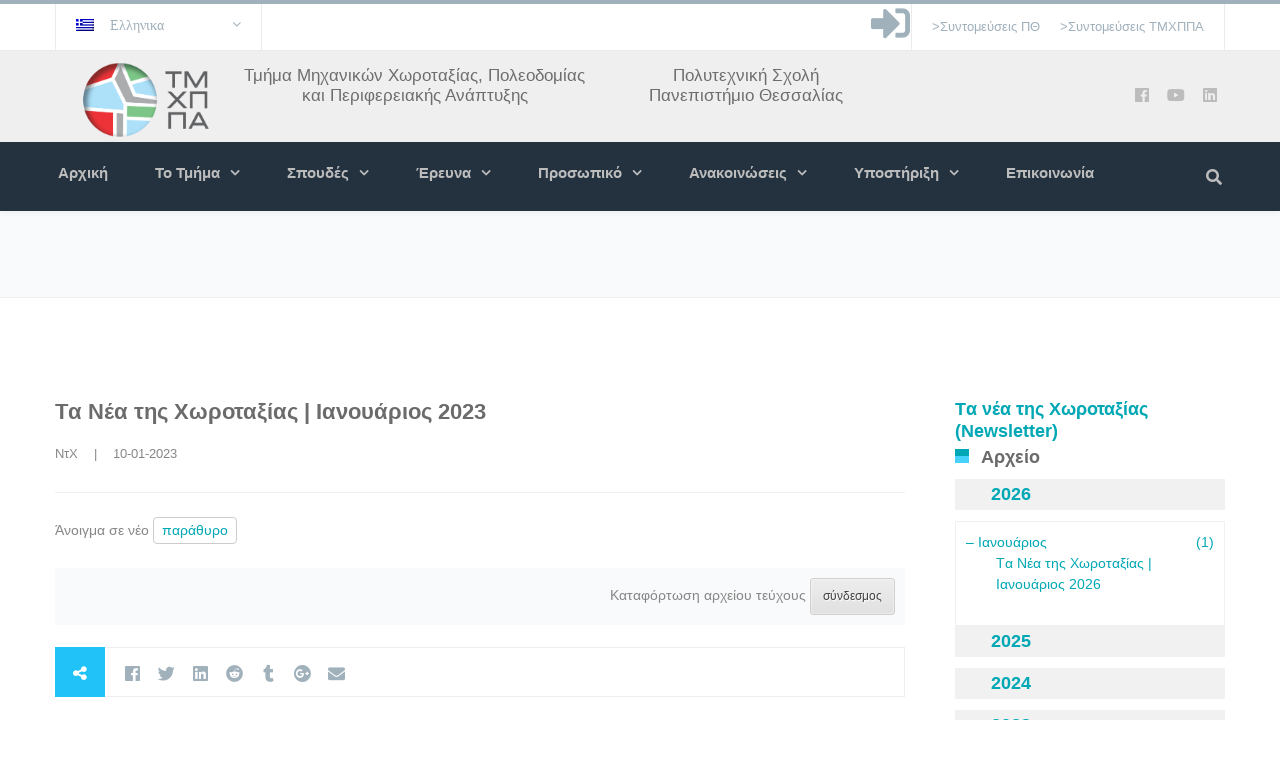

--- FILE ---
content_type: text/html; charset=UTF-8
request_url: http://www.prd.uth.gr/newsletter-2023-01/
body_size: 207276
content:
<!DOCTYPE html>

<html lang="el-GR">
<head>
<meta charset="UTF-8" />
<meta name="viewport" content="width=device-width,initial-scale=1.0" />
<title>
Tα Νέα της Χωροταξίας  |  Ιανουάριος 2023 | ΤμΜΧΠΠΑ-ΠΘ</title>
<link rel="shortcut icon" href="http://www.prd.uth.gr/wordpress/wp-content/uploads/2018/09/LOGO_GR_EN_TMXPPA_fav-1.png"/>
<script>
mixajaxurl = "http://www.prd.uth.gr/wordpress/wp-admin/admin-ajax.php";
</script>
<!-- html5.js for IE less than 9 -->
<!--[if lt IE 9]>-->
<script src="http://www.prd.uth.gr/wordpress/wp-content/themes/thefox/js/html5.js"></script>
<!--<![endif]-->
<!-- css3-mediaqueries.js for IE less than 9 -->
<!--[if lt IE 9]>-->
<script src="http://www.prd.uth.gr/wordpress/wp-content/themes/thefox/js/css3-mediaqueries.js"></script>
<!--<![endif]-->
<meta name='robots' content='max-image-preview:large' />
<link rel="alternate" hreflang="el-gr" href="http://www.prd.uth.gr/newsletter-2023-01/" />
<link rel='dns-prefetch' href='//code.jquery.com' />
<link rel='dns-prefetch' href='//fonts.googleapis.com' />
<link rel="alternate" type="application/rss+xml" title="ΤμΜΧΠΠΑ-ΠΘ &raquo; Feed" href="http://www.prd.uth.gr/feed/" />
<link rel="alternate" type="application/rss+xml" title="ΤμΜΧΠΠΑ-ΠΘ &raquo; Comments Feed" href="http://www.prd.uth.gr/comments/feed/" />
<link rel="alternate" type="text/calendar" title="ΤμΜΧΠΠΑ-ΠΘ &raquo; iCal Feed" href="http://www.prd.uth.gr/cal/?ical=1" />
<script type="text/javascript">
window._wpemojiSettings = {"baseUrl":"https:\/\/s.w.org\/images\/core\/emoji\/14.0.0\/72x72\/","ext":".png","svgUrl":"https:\/\/s.w.org\/images\/core\/emoji\/14.0.0\/svg\/","svgExt":".svg","source":{"concatemoji":"http:\/\/www.prd.uth.gr\/wordpress\/wp-includes\/js\/wp-emoji-release.min.js"}};
/*! This file is auto-generated */
!function(e,a,t){var n,r,o,i=a.createElement("canvas"),p=i.getContext&&i.getContext("2d");function s(e,t){var a=String.fromCharCode,e=(p.clearRect(0,0,i.width,i.height),p.fillText(a.apply(this,e),0,0),i.toDataURL());return p.clearRect(0,0,i.width,i.height),p.fillText(a.apply(this,t),0,0),e===i.toDataURL()}function c(e){var t=a.createElement("script");t.src=e,t.defer=t.type="text/javascript",a.getElementsByTagName("head")[0].appendChild(t)}for(o=Array("flag","emoji"),t.supports={everything:!0,everythingExceptFlag:!0},r=0;r<o.length;r++)t.supports[o[r]]=function(e){if(p&&p.fillText)switch(p.textBaseline="top",p.font="600 32px Arial",e){case"flag":return s([127987,65039,8205,9895,65039],[127987,65039,8203,9895,65039])?!1:!s([55356,56826,55356,56819],[55356,56826,8203,55356,56819])&&!s([55356,57332,56128,56423,56128,56418,56128,56421,56128,56430,56128,56423,56128,56447],[55356,57332,8203,56128,56423,8203,56128,56418,8203,56128,56421,8203,56128,56430,8203,56128,56423,8203,56128,56447]);case"emoji":return!s([129777,127995,8205,129778,127999],[129777,127995,8203,129778,127999])}return!1}(o[r]),t.supports.everything=t.supports.everything&&t.supports[o[r]],"flag"!==o[r]&&(t.supports.everythingExceptFlag=t.supports.everythingExceptFlag&&t.supports[o[r]]);t.supports.everythingExceptFlag=t.supports.everythingExceptFlag&&!t.supports.flag,t.DOMReady=!1,t.readyCallback=function(){t.DOMReady=!0},t.supports.everything||(n=function(){t.readyCallback()},a.addEventListener?(a.addEventListener("DOMContentLoaded",n,!1),e.addEventListener("load",n,!1)):(e.attachEvent("onload",n),a.attachEvent("onreadystatechange",function(){"complete"===a.readyState&&t.readyCallback()})),(e=t.source||{}).concatemoji?c(e.concatemoji):e.wpemoji&&e.twemoji&&(c(e.twemoji),c(e.wpemoji)))}(window,document,window._wpemojiSettings);
</script>
<style type="text/css">
img.wp-smiley,
img.emoji {
	display: inline !important;
	border: none !important;
	box-shadow: none !important;
	height: 1em !important;
	width: 1em !important;
	margin: 0 0.07em !important;
	vertical-align: -0.1em !important;
	background: none !important;
	padding: 0 !important;
}
</style>
	<link rel='stylesheet' id='wp-block-library-css' href='http://www.prd.uth.gr/wordpress/wp-includes/css/dist/block-library/style.min.css' type='text/css' media='all' />
<link rel='stylesheet' id='a-z-listing-block-css' href='http://www.prd.uth.gr/wordpress/wp-content/plugins/a-z-listing/css/a-z-listing-default.css' type='text/css' media='all' />
<style id='document-gallery-document-gallery-block-style-inline-css' type='text/css'>
.document-gallery .document-icon{text-align:center}.document-gallery .document-icon img{border:none;margin:0 auto;max-width:100%;width:89px}.document-gallery .document-icon a{font-size:10px;line-height:12px}.document-gallery .document-icon{margin:5px 0 0}.document-gallery .document-icon .title{display:block;text-align:center}.dg-paginate-wrapper .paginate{text-align:center}.document-gallery .document-icon{box-sizing:border-box;display:inline-block;overflow:hidden;vertical-align:top;width:var(--dg-icon-width)}.document-gallery .document-icon-row{padding:0;text-align:left;width:100%}.document-gallery .descriptions.document-icon-row .document-icon{float:left;max-width:115px;padding:0 3px 0 0;width:auto}.document-gallery .descriptions.document-icon-row{margin-bottom:1em;text-align:inherit;vertical-align:middle}.document-gallery .descriptions.document-icon-row img{max-width:100%;width:65px}.document-gallery .descriptions.document-icon-row:after,.document-gallery .descriptions.document-icon-row:before{content:"";display:table}.document-gallery .descriptions.document-icon-row:after{clear:both}.document-gallery .descriptions.document-icon-row{zoom:1}

</style>
<style id='pdfemb-pdf-embedder-viewer-style-inline-css' type='text/css'>
.wp-block-pdfemb-pdf-embedder-viewer{max-width:none}

</style>
<link rel='stylesheet' id='classic-theme-styles-css' href='http://www.prd.uth.gr/wordpress/wp-includes/css/classic-themes.min.css' type='text/css' media='all' />
<style id='global-styles-inline-css' type='text/css'>
body{--wp--preset--color--black: #000000;--wp--preset--color--cyan-bluish-gray: #abb8c3;--wp--preset--color--white: #ffffff;--wp--preset--color--pale-pink: #f78da7;--wp--preset--color--vivid-red: #cf2e2e;--wp--preset--color--luminous-vivid-orange: #ff6900;--wp--preset--color--luminous-vivid-amber: #fcb900;--wp--preset--color--light-green-cyan: #7bdcb5;--wp--preset--color--vivid-green-cyan: #00d084;--wp--preset--color--pale-cyan-blue: #8ed1fc;--wp--preset--color--vivid-cyan-blue: #0693e3;--wp--preset--color--vivid-purple: #9b51e0;--wp--preset--gradient--vivid-cyan-blue-to-vivid-purple: linear-gradient(135deg,rgba(6,147,227,1) 0%,rgb(155,81,224) 100%);--wp--preset--gradient--light-green-cyan-to-vivid-green-cyan: linear-gradient(135deg,rgb(122,220,180) 0%,rgb(0,208,130) 100%);--wp--preset--gradient--luminous-vivid-amber-to-luminous-vivid-orange: linear-gradient(135deg,rgba(252,185,0,1) 0%,rgba(255,105,0,1) 100%);--wp--preset--gradient--luminous-vivid-orange-to-vivid-red: linear-gradient(135deg,rgba(255,105,0,1) 0%,rgb(207,46,46) 100%);--wp--preset--gradient--very-light-gray-to-cyan-bluish-gray: linear-gradient(135deg,rgb(238,238,238) 0%,rgb(169,184,195) 100%);--wp--preset--gradient--cool-to-warm-spectrum: linear-gradient(135deg,rgb(74,234,220) 0%,rgb(151,120,209) 20%,rgb(207,42,186) 40%,rgb(238,44,130) 60%,rgb(251,105,98) 80%,rgb(254,248,76) 100%);--wp--preset--gradient--blush-light-purple: linear-gradient(135deg,rgb(255,206,236) 0%,rgb(152,150,240) 100%);--wp--preset--gradient--blush-bordeaux: linear-gradient(135deg,rgb(254,205,165) 0%,rgb(254,45,45) 50%,rgb(107,0,62) 100%);--wp--preset--gradient--luminous-dusk: linear-gradient(135deg,rgb(255,203,112) 0%,rgb(199,81,192) 50%,rgb(65,88,208) 100%);--wp--preset--gradient--pale-ocean: linear-gradient(135deg,rgb(255,245,203) 0%,rgb(182,227,212) 50%,rgb(51,167,181) 100%);--wp--preset--gradient--electric-grass: linear-gradient(135deg,rgb(202,248,128) 0%,rgb(113,206,126) 100%);--wp--preset--gradient--midnight: linear-gradient(135deg,rgb(2,3,129) 0%,rgb(40,116,252) 100%);--wp--preset--duotone--dark-grayscale: url('#wp-duotone-dark-grayscale');--wp--preset--duotone--grayscale: url('#wp-duotone-grayscale');--wp--preset--duotone--purple-yellow: url('#wp-duotone-purple-yellow');--wp--preset--duotone--blue-red: url('#wp-duotone-blue-red');--wp--preset--duotone--midnight: url('#wp-duotone-midnight');--wp--preset--duotone--magenta-yellow: url('#wp-duotone-magenta-yellow');--wp--preset--duotone--purple-green: url('#wp-duotone-purple-green');--wp--preset--duotone--blue-orange: url('#wp-duotone-blue-orange');--wp--preset--font-size--small: 13px;--wp--preset--font-size--medium: 20px;--wp--preset--font-size--large: 36px;--wp--preset--font-size--x-large: 42px;--wp--preset--spacing--20: 0.44rem;--wp--preset--spacing--30: 0.67rem;--wp--preset--spacing--40: 1rem;--wp--preset--spacing--50: 1.5rem;--wp--preset--spacing--60: 2.25rem;--wp--preset--spacing--70: 3.38rem;--wp--preset--spacing--80: 5.06rem;}:where(.is-layout-flex){gap: 0.5em;}body .is-layout-flow > .alignleft{float: left;margin-inline-start: 0;margin-inline-end: 2em;}body .is-layout-flow > .alignright{float: right;margin-inline-start: 2em;margin-inline-end: 0;}body .is-layout-flow > .aligncenter{margin-left: auto !important;margin-right: auto !important;}body .is-layout-constrained > .alignleft{float: left;margin-inline-start: 0;margin-inline-end: 2em;}body .is-layout-constrained > .alignright{float: right;margin-inline-start: 2em;margin-inline-end: 0;}body .is-layout-constrained > .aligncenter{margin-left: auto !important;margin-right: auto !important;}body .is-layout-constrained > :where(:not(.alignleft):not(.alignright):not(.alignfull)){max-width: var(--wp--style--global--content-size);margin-left: auto !important;margin-right: auto !important;}body .is-layout-constrained > .alignwide{max-width: var(--wp--style--global--wide-size);}body .is-layout-flex{display: flex;}body .is-layout-flex{flex-wrap: wrap;align-items: center;}body .is-layout-flex > *{margin: 0;}:where(.wp-block-columns.is-layout-flex){gap: 2em;}.has-black-color{color: var(--wp--preset--color--black) !important;}.has-cyan-bluish-gray-color{color: var(--wp--preset--color--cyan-bluish-gray) !important;}.has-white-color{color: var(--wp--preset--color--white) !important;}.has-pale-pink-color{color: var(--wp--preset--color--pale-pink) !important;}.has-vivid-red-color{color: var(--wp--preset--color--vivid-red) !important;}.has-luminous-vivid-orange-color{color: var(--wp--preset--color--luminous-vivid-orange) !important;}.has-luminous-vivid-amber-color{color: var(--wp--preset--color--luminous-vivid-amber) !important;}.has-light-green-cyan-color{color: var(--wp--preset--color--light-green-cyan) !important;}.has-vivid-green-cyan-color{color: var(--wp--preset--color--vivid-green-cyan) !important;}.has-pale-cyan-blue-color{color: var(--wp--preset--color--pale-cyan-blue) !important;}.has-vivid-cyan-blue-color{color: var(--wp--preset--color--vivid-cyan-blue) !important;}.has-vivid-purple-color{color: var(--wp--preset--color--vivid-purple) !important;}.has-black-background-color{background-color: var(--wp--preset--color--black) !important;}.has-cyan-bluish-gray-background-color{background-color: var(--wp--preset--color--cyan-bluish-gray) !important;}.has-white-background-color{background-color: var(--wp--preset--color--white) !important;}.has-pale-pink-background-color{background-color: var(--wp--preset--color--pale-pink) !important;}.has-vivid-red-background-color{background-color: var(--wp--preset--color--vivid-red) !important;}.has-luminous-vivid-orange-background-color{background-color: var(--wp--preset--color--luminous-vivid-orange) !important;}.has-luminous-vivid-amber-background-color{background-color: var(--wp--preset--color--luminous-vivid-amber) !important;}.has-light-green-cyan-background-color{background-color: var(--wp--preset--color--light-green-cyan) !important;}.has-vivid-green-cyan-background-color{background-color: var(--wp--preset--color--vivid-green-cyan) !important;}.has-pale-cyan-blue-background-color{background-color: var(--wp--preset--color--pale-cyan-blue) !important;}.has-vivid-cyan-blue-background-color{background-color: var(--wp--preset--color--vivid-cyan-blue) !important;}.has-vivid-purple-background-color{background-color: var(--wp--preset--color--vivid-purple) !important;}.has-black-border-color{border-color: var(--wp--preset--color--black) !important;}.has-cyan-bluish-gray-border-color{border-color: var(--wp--preset--color--cyan-bluish-gray) !important;}.has-white-border-color{border-color: var(--wp--preset--color--white) !important;}.has-pale-pink-border-color{border-color: var(--wp--preset--color--pale-pink) !important;}.has-vivid-red-border-color{border-color: var(--wp--preset--color--vivid-red) !important;}.has-luminous-vivid-orange-border-color{border-color: var(--wp--preset--color--luminous-vivid-orange) !important;}.has-luminous-vivid-amber-border-color{border-color: var(--wp--preset--color--luminous-vivid-amber) !important;}.has-light-green-cyan-border-color{border-color: var(--wp--preset--color--light-green-cyan) !important;}.has-vivid-green-cyan-border-color{border-color: var(--wp--preset--color--vivid-green-cyan) !important;}.has-pale-cyan-blue-border-color{border-color: var(--wp--preset--color--pale-cyan-blue) !important;}.has-vivid-cyan-blue-border-color{border-color: var(--wp--preset--color--vivid-cyan-blue) !important;}.has-vivid-purple-border-color{border-color: var(--wp--preset--color--vivid-purple) !important;}.has-vivid-cyan-blue-to-vivid-purple-gradient-background{background: var(--wp--preset--gradient--vivid-cyan-blue-to-vivid-purple) !important;}.has-light-green-cyan-to-vivid-green-cyan-gradient-background{background: var(--wp--preset--gradient--light-green-cyan-to-vivid-green-cyan) !important;}.has-luminous-vivid-amber-to-luminous-vivid-orange-gradient-background{background: var(--wp--preset--gradient--luminous-vivid-amber-to-luminous-vivid-orange) !important;}.has-luminous-vivid-orange-to-vivid-red-gradient-background{background: var(--wp--preset--gradient--luminous-vivid-orange-to-vivid-red) !important;}.has-very-light-gray-to-cyan-bluish-gray-gradient-background{background: var(--wp--preset--gradient--very-light-gray-to-cyan-bluish-gray) !important;}.has-cool-to-warm-spectrum-gradient-background{background: var(--wp--preset--gradient--cool-to-warm-spectrum) !important;}.has-blush-light-purple-gradient-background{background: var(--wp--preset--gradient--blush-light-purple) !important;}.has-blush-bordeaux-gradient-background{background: var(--wp--preset--gradient--blush-bordeaux) !important;}.has-luminous-dusk-gradient-background{background: var(--wp--preset--gradient--luminous-dusk) !important;}.has-pale-ocean-gradient-background{background: var(--wp--preset--gradient--pale-ocean) !important;}.has-electric-grass-gradient-background{background: var(--wp--preset--gradient--electric-grass) !important;}.has-midnight-gradient-background{background: var(--wp--preset--gradient--midnight) !important;}.has-small-font-size{font-size: var(--wp--preset--font-size--small) !important;}.has-medium-font-size{font-size: var(--wp--preset--font-size--medium) !important;}.has-large-font-size{font-size: var(--wp--preset--font-size--large) !important;}.has-x-large-font-size{font-size: var(--wp--preset--font-size--x-large) !important;}
.wp-block-navigation a:where(:not(.wp-element-button)){color: inherit;}
:where(.wp-block-columns.is-layout-flex){gap: 2em;}
.wp-block-pullquote{font-size: 1.5em;line-height: 1.6;}
</style>
<link rel='stylesheet' id='contact-form-7-css' href='http://www.prd.uth.gr/wordpress/wp-content/plugins/contact-form-7/includes/css/styles.css' type='text/css' media='all' />
<link rel='stylesheet' id='dedo-css-css' href='http://www.prd.uth.gr/wordpress/wp-content/plugins/delightful-downloads/assets/css/delightful-downloads.min.css' type='text/css' media='all' />
<link rel='stylesheet' id='document-gallery-css' href='http://www.prd.uth.gr/wordpress/wp-content/plugins/document-gallery/src/assets/css/style.min.css' type='text/css' media='all' />
<link rel='stylesheet' id='expanding-archives-css' href='http://www.prd.uth.gr/wordpress/wp-content/plugins/expanding-archives/assets/build/css/expanding-archives.css' type='text/css' media='all' />
<link rel='stylesheet' id='rs-plugin-settings-css' href='http://www.prd.uth.gr/wordpress/wp-content/plugins/revslider/public/assets/css/settings.css' type='text/css' media='all' />
<style id='rs-plugin-settings-inline-css' type='text/css'>
#rs-demo-id {}
</style>
<link rel='stylesheet' id='ShareoneDrive.Default_Skin.Player.CSS-css' href='http://www.prd.uth.gr/wordpress/wp-content/plugins/share-one-drive/skins/Default_Skin/css/style.css' type='text/css' media='all' />
<link rel='stylesheet' id='ilightbox-css' href='http://www.prd.uth.gr/wordpress/wp-content/plugins/share-one-drive/vendors/iLightBox/css/ilightbox.css' type='text/css' media='all' />
<link rel='stylesheet' id='ilightbox-skin-shareonedrive-css' href='http://www.prd.uth.gr/wordpress/wp-content/plugins/share-one-drive/vendors/iLightBox/metro-black-skin/skin.css' type='text/css' media='all' />
<link rel='stylesheet' id='Eva-Icons-css' href='http://www.prd.uth.gr/wordpress/wp-content/plugins/share-one-drive/vendors/eva-icons/eva-icons.min.css' type='text/css' media='all' />
<link rel='stylesheet' id='WPCloudPlugins.Modals-css' href='http://www.prd.uth.gr/wordpress/wp-content/plugins/share-one-drive/css/modal.min.css' type='text/css' media='all' />
<link rel='stylesheet' id='ShareoneDrive-css' href='http://www.prd.uth.gr/wordpress/wp-content/plugins/share-one-drive/css/main.min.css' type='text/css' media='all' />
<style id='ShareoneDrive-inline-css' type='text/css'>
#ShareoneDrive .wpcp-no-results .ajax-filelist { background-image:url(http://www.prd.uth.gr/wordpress/wp-content/plugins/share-one-drive/css/images/loader_no_results.svg);}iframe[src*='shareonedrive'] {background-image:url(http://www.prd.uth.gr/wordpress/wp-content/uploads/2018/09/cropped-LOGO_GR_EN_TMXPPA_l.png);background-repeat:no-repeat;background-position:center center;background-size:auto 128px;}:root {--wpcp--present--color--always--white:#fff;--wpcp--present--color--always--black:#222;--wpcp--present--border--radius:10px;--wpcp--present--gap:10px;--wpcp--present--color--color-scheme:light;--wpcp--present--color--accent:#439aba;--wpcp--present--color--background:#f9f9f9;--wpcp--present--color--background--50:rgb(249, 249, 249, 0.5);--wpcp--present--color--background--90:rgb(249, 249, 249, 0.9);--wpcp--present--color--black:#222;--wpcp--present--color--dark1:#666;--wpcp--present--color--dark2:#999;--wpcp--present--color--white:#fff;--wpcp--present--color--light1:#fcfcfc;--wpcp--present--color--light2:#e8e8e8;}@media only screen and (max-width:480px) {:root {--wpcp--present--gap:calc(10px * .4);}}@media only screen and (min-width:480px) and (max-width :768px) {:root {--wpcp--present--gap:calc(10px * .6);}}:root .wpcp-theme-light {--wpcp--present--color--color-scheme:light;--wpcp--present--color--accent:#439aba;--wpcp--present--color--background:#f9f9f9;--wpcp--present--color--background--50:rgb(249, 249, 249, 0.5);--wpcp--present--color--background--90:rgb(249, 249, 249, 0.9);--wpcp--present--color--black:#222;--wpcp--present--color--dark1:#666;--wpcp--present--color--dark2:#999;--wpcp--present--color--white:#fff;--wpcp--present--color--light1:#fcfcfc;--wpcp--present--color--light2:#e8e8e8;}:root .wpcp-theme-dark {--wpcp--present--color--color-scheme:dark;--wpcp--present--color--accent:#439aba;--wpcp--present--color--background:#333333;--wpcp--present--color--background--50:rgb(51, 51, 51, 0.5);--wpcp--present--color--background--90:rgb(51, 51, 51, 0.9);--wpcp--present--color--black:#fff;--wpcp--present--color--dark1:#fcfcfc;--wpcp--present--color--dark2:#e8e8e8;--wpcp--present--color--white:#222;--wpcp--present--color--light1:#666;--wpcp--present--color--light2:#999;}
</style>
<link rel='stylesheet' id='sticky-posts-css' href='http://www.prd.uth.gr/wordpress/wp-content/plugins/sticky-posts/sticky.css' type='text/css' media='all' />
<link rel='stylesheet' id='wpml-legacy-dropdown-0-css' href='http://www.prd.uth.gr/wordpress/wp-content/plugins/sitepress-multilingual-cms/templates/language-switchers/legacy-dropdown/style.css' type='text/css' media='all' />
<link rel='stylesheet' id='wpml-cms-nav-css-css' href='http://www.prd.uth.gr/wordpress/wp-content/plugins/wpml-cms-nav/res/css/navigation.css' type='text/css' media='all' />
<link rel='stylesheet' id='cms-navigation-style-base-css' href='http://www.prd.uth.gr/wordpress/wp-content/plugins/wpml-cms-nav/res/css/cms-navigation-base.css' type='text/css' media='screen' />
<link rel='stylesheet' id='cms-navigation-style-css' href='http://www.prd.uth.gr/wordpress/wp-content/plugins/wpml-cms-nav/res/css/cms-navigation.css' type='text/css' media='screen' />
<link rel='stylesheet' id='style-css' href='http://www.prd.uth.gr/wordpress/wp-content/themes/thefox/style.css' type='text/css' media='all' />
<link rel='stylesheet' id='style_end-css' href='http://www.prd.uth.gr/wordpress/wp-content/themes/thefox/style_end.css' type='text/css' media='all' />
<link rel='stylesheet' id='media-queries-css' href='http://www.prd.uth.gr/wordpress/wp-content/themes/thefox/media-queries_wide.css' type='text/css' media='all' />
<link rel='stylesheet' id='child-style-css' href='http://www.prd.uth.gr/wordpress/wp-content/themes/thefox_child_theme/style.css' type='text/css' media='all' />
<link rel='stylesheet' id='googlefonts-css' href='http://fonts.googleapis.com/css?family=Lato%3A100%2C300%2C400%2C600%2C700%2C900%7COpen+Sans%3A700%2C300%2C600%2C400%7CRaleway%3A900%7CPlayfair+Display%7C&#038;ver=6.1.9' type='text/css' media='all' />
<link rel='stylesheet' id='rgs-css' href='http://www.prd.uth.gr/wordpress/wp-content/themes/thefox/css/rgs.css' type='text/css' media='all' />
<link rel='stylesheet' id='css3_animations-css' href='http://www.prd.uth.gr/wordpress/wp-content/themes/thefox/css/animations.css' type='text/css' media='all' />
<link rel='stylesheet' id='flexslidercss-css' href='http://www.prd.uth.gr/wordpress/wp-content/themes/thefox/includes/Flexslider/flexslider.css' type='text/css' media='all' />
<link rel='stylesheet' id='font-awesome-thefox-css' href='http://www.prd.uth.gr/wordpress/wp-content/themes/thefox/css/font-awesome.css' type='text/css' media='all' />
<link rel='stylesheet' id='moon-css' href='http://www.prd.uth.gr/wordpress/wp-content/themes/thefox/css/moon.css' type='text/css' media='all' />
<link rel='stylesheet' id='elegant-css' href='http://www.prd.uth.gr/wordpress/wp-content/themes/thefox/css/elegant.css' type='text/css' media='all' />
<link rel='stylesheet' id='prettyphotocss-css' href='http://www.prd.uth.gr/wordpress/wp-content/themes/thefox/includes/prettyPhoto/css/prettyPhoto.css' type='text/css' media='all' />
<link rel='stylesheet' id='js_frontend-css' href='http://www.prd.uth.gr/wordpress/wp-content/themes/thefox/css/thefox_js_composer.css' type='text/css' media='all' />
<link rel='stylesheet' id='zilla-likes-css' href='http://www.prd.uth.gr/wordpress/wp-content/themes/thefox/includes/zilla-likes/styles/zilla-likes.css' type='text/css' media='all' />
<link rel='stylesheet' id='dashicons-css' href='http://www.prd.uth.gr/wordpress/wp-includes/css/dashicons.min.css' type='text/css' media='all' />
<link rel='stylesheet' id='a-z-listing-css' href='http://www.prd.uth.gr/wordpress/wp-content/plugins/a-z-listing/css/a-z-listing-default.css' type='text/css' media='all' />
		<script type="text/javascript">
			ajaxurl = typeof(ajaxurl) !== 'string' ? 'http://www.prd.uth.gr/wordpress/wp-admin/admin-ajax.php' : ajaxurl;
		</script>
		<script type='text/javascript' src='https://code.jquery.com/jquery-1.12.4.min.js' id='jquery-js'></script>
<script type='text/javascript' src='http://www.prd.uth.gr/wordpress/wp-content/plugins/revslider/public/assets/js/jquery.themepunch.tools.min.js' id='tp-tools-js'></script>
<script type='text/javascript' src='http://www.prd.uth.gr/wordpress/wp-content/plugins/revslider/public/assets/js/jquery.themepunch.revolution.min.js' id='revmin-js'></script>
<script type='text/javascript' id='Default_Skin.Library-js-extra'>
/* <![CDATA[ */
var wpcp_mejsL10n = {"language":"el","strings":{"wpcp_mejs.plural-form":2,"wpcp_mejs.install-flash":"You are using a browser that does not have Flash player enabled or installed. Please turn on your Flash player plugin or download the latest version from https:\/\/get.adobe.com\/flashplayer\/","wpcp_mejs.fullscreen-off":"Turn off Fullscreen","wpcp_mejs.fullscreen-on":"Go Fullscreen","wpcp_mejs.download-video":"Download Video","wpcp_mejs.download-file":"Download","wpcp_mejs.zipdownload":"Download playlist","wpcp_mejs.share":"Share","wpcp_mejs.deeplink":"Direct link","wpcp_mejs.purchase":"Purchase","wpcp_mejs.search":"Search...","wpcp_mejs.fullscreen":"Fullscreen","wpcp_mejs.time-jump-forward":["Jump forward 30 second","Jump forward %1 seconds"],"wpcp_mejs.loop":"Toggle Loop","wpcp_mejs.play":"Play","wpcp_mejs.pause":"Pause","wpcp_mejs.close":"Close","wpcp_mejs.playlist":"Close","wpcp_mejs.playlist-prev":"Previous","wpcp_mejs.playlist-next":"Next","wpcp_mejs.playlist-loop":"Loop","wpcp_mejs.playlist-shuffle":"Shuffle","wpcp_mejs.time-slider":"Time Slider","wpcp_mejs.time-help-text":"Use Left\/Right Arrow keys to advance one second, Up\/Down arrows to advance ten seconds.","wpcp_mejs.time-skip-back":["Skip back 10 second","Skip back %1 seconds"],"wpcp_mejs.captions-subtitles":"Captions\/Subtitles","wpcp_mejs.captions-chapters":"Chapters","wpcp_mejs.none":"None","wpcp_mejs.mute-toggle":"Mute Toggle","wpcp_mejs.volume-help-text":"Use Up\/Down Arrow keys to increase or decrease volume.","wpcp_mejs.unmute":"Unmute","wpcp_mejs.mute":"Mute","wpcp_mejs.volume-slider":"Volume Slider","wpcp_mejs.video-player":"Video Player","wpcp_mejs.audio-player":"Audio Player","wpcp_mejs.ad-skip":"Skip ad","wpcp_mejs.ad-skip-info":["Skip in 1 second","Skip in %1 seconds"],"wpcp_mejs.source-chooser":"Source Chooser","wpcp_mejs.stop":"Stop","wpcp_mejs.speed-rate":"Speed Rate","wpcp_mejs.live-broadcast":"Live Broadcast","wpcp_mejs.afrikaans":"Afrikaans","wpcp_mejs.albanian":"Albanian","wpcp_mejs.arabic":"Arabic","wpcp_mejs.belarusian":"Belarusian","wpcp_mejs.bulgarian":"Bulgarian","wpcp_mejs.catalan":"Catalan","wpcp_mejs.chinese":"Chinese","wpcp_mejs.chinese-simplified":"Chinese (Simplified)","wpcp_mejs.chinese-traditional":"Chinese (Traditional)","wpcp_mejs.croatian":"Croatian","wpcp_mejs.czech":"Czech","wpcp_mejs.danish":"Danish","wpcp_mejs.dutch":"Dutch","wpcp_mejs.english":"English","wpcp_mejs.estonian":"Estonian","wpcp_mejs.filipino":"Filipino","wpcp_mejs.finnish":"Finnish","wpcp_mejs.french":"French","wpcp_mejs.galician":"Galician","wpcp_mejs.german":"German","wpcp_mejs.greek":"Greek","wpcp_mejs.haitian-creole":"Haitian Creole","wpcp_mejs.hebrew":"Hebrew","wpcp_mejs.hindi":"Hindi","wpcp_mejs.hungarian":"Hungarian","wpcp_mejs.icelandic":"Icelandic","wpcp_mejs.indonesian":"Indonesian","wpcp_mejs.irish":"Irish","wpcp_mejs.italian":"Italian","wpcp_mejs.japanese":"Japanese","wpcp_mejs.korean":"Korean","wpcp_mejs.latvian":"Latvian","wpcp_mejs.lithuanian":"Lithuanian","wpcp_mejs.macedonian":"Macedonian","wpcp_mejs.malay":"Malay","wpcp_mejs.maltese":"Maltese","wpcp_mejs.norwegian":"Norwegian","wpcp_mejs.persian":"Persian","wpcp_mejs.polish":"Polish","wpcp_mejs.portuguese":"Portuguese","wpcp_mejs.romanian":"Romanian","wpcp_mejs.russian":"Russian","wpcp_mejs.serbian":"Serbian","wpcp_mejs.slovak":"Slovak","wpcp_mejs.slovenian":"Slovenian","wpcp_mejs.spanish":"Spanish","wpcp_mejs.swahili":"Swahili","wpcp_mejs.swedish":"Swedish","wpcp_mejs.tagalog":"Tagalog","wpcp_mejs.thai":"Thai","wpcp_mejs.turkish":"Turkish","wpcp_mejs.ukrainian":"Ukrainian","wpcp_mejs.vietnamese":"Vietnamese","wpcp_mejs.welsh":"Welsh","wpcp_mejs.yiddish":"Yiddish"}};
/* ]]> */
</script>
<script type='text/javascript' src='http://www.prd.uth.gr/wordpress/wp-content/plugins/share-one-drive/skins/Default_Skin/js/mediaelement-and-player.min.js' id='Default_Skin.Library-js'></script>
<script type='text/javascript' src='http://www.prd.uth.gr/wordpress/wp-content/plugins/sticky-menu-or-anything-on-scroll/assets/js/jq-sticky-anything.min.js' id='stickyAnythingLib-js'></script>
<script type='text/javascript' src='http://www.prd.uth.gr/wordpress/wp-content/plugins/sitepress-multilingual-cms/templates/language-switchers/legacy-dropdown/script.js' id='wpml-legacy-dropdown-0-js'></script>
<script type='text/javascript' src='https://code.jquery.com/jquery-migrate-1.2.1.min.js' id='jquery-migrate-js'></script>
<link rel="https://api.w.org/" href="http://www.prd.uth.gr/wp-json/" /><link rel="alternate" type="application/json" href="http://www.prd.uth.gr/wp-json/wp/v2/posts/16297" /><link rel="EditURI" type="application/rsd+xml" title="RSD" href="http://www.prd.uth.gr/wordpress/xmlrpc.php?rsd" />
<link rel="wlwmanifest" type="application/wlwmanifest+xml" href="http://www.prd.uth.gr/wordpress/wp-includes/wlwmanifest.xml" />
<meta name="generator" content="WordPress 6.1.9" />
<link rel="canonical" href="http://www.prd.uth.gr/newsletter-2023-01/" />
<link rel='shortlink' href='http://www.prd.uth.gr/?p=16297' />
<link rel="alternate" type="application/json+oembed" href="http://www.prd.uth.gr/wp-json/oembed/1.0/embed?url=http%3A%2F%2Fwww.prd.uth.gr%2Fnewsletter-2023-01%2F" />
<link rel="alternate" type="text/xml+oembed" href="http://www.prd.uth.gr/wp-json/oembed/1.0/embed?url=http%3A%2F%2Fwww.prd.uth.gr%2Fnewsletter-2023-01%2F&#038;format=xml" />
<meta name="generator" content="WPML ver:3.8.4 stt:1,4,13;" />
<meta name="tec-api-version" content="v1"><meta name="tec-api-origin" content="http://www.prd.uth.gr"><link rel="alternate" href="http://www.prd.uth.gr/wp-json/tribe/events/v1/" /><!-- Custom Styling -->
<style type="text/css">
#logo_img img{max-width:600px;}.cl_before_logo{margin-right:330px;}.cl_after_logo{margin-left:330px;}.nav_type_9_c #logo_img, .nav_type_9_c .logo_text{margin-left:-300px;}.nav_type_9_c #logo_img,.nav_type_9_c .logo_text{min-width:600px;}#mobile-menu{background:#222533}#mobile-menu ul ul,#mobile-menu #rd_wpml #lang_sel ul ul{background:#2e3244;}#mobile-menu ul ul ul{background:#35384d;}#mobile-menu .mobile-ul-open > a{color:#20eadd}#mobile-menu .mobile-ul-open:after{color:#20eadd !important;}#mobile-menu .current_page_item{ background:#191b26;}#mobile-menu .current_page_item > a { border-left:2px solid #20eadd;}#mobile-menu ul li a,#mobile-menu #rd_wpml #lang_sel a{color:#ffffff}#mobile-menu .menu-item-has-children:after{color:#5a5d6b;}#mobile-menu ul li li li a{color:#69708f}#mobile-menu ul ul .menu-item-has-children:after{color:#5d637d;}#mobile_menu_search #search input[type=text]{background:#191b26 !important; color:#69708f;}#mobile_menu_search #search input[type=submit]{color:#69708f;}#top_bar,#rd_wpml #lang_sel ul ul{background:#ffffff;}.topbar_type_1,.topbar_type_1 a,.topbar_type_1 #rd_wpml #lang_sel a{color:#a1b1bc;}.topbar_type_1 strong,.topbar_type_1 .topbar_woocommerce_login.type1 .topbar_sign_in,.topbar_type_1 .topbar_woocommerce_login.type1 .topbar_register,.topbar_type_1 .topbar_woocommerce_login.type1 .topbar_signed_in,.topbar_type_1 #rd_wpml #lang_sel li li a:hover{color:#00efef;}.topbar_type_1 .top_email:before,.topbar_type_1 .top_phone:before,.topbar_type_1 .top_text:before{color:#00efef;}.topbar_type_1 .top_email,.topbar_type_1 .top_phone,.topbar_type_1 #header_socials,.topbar_type_1 .header_current_cart{border-right:1px solid #ebebeb; padding-right:20px; padding-left:20px;}.topbar_type_1 .topbar_woocommerce_login{border-right:1px solid #ebebeb; border-left:1px solid #ebebeb; padding-right:20px; padding-left:20px;}.topbar_type_1 #rd_wpml,.topbar_type_1 .top_bar_menu{border-right:1px solid #ebebeb;}.topbar_type_1 .wrapper > div:first-child {border-left:1px solid #ebebeb;}.topbar_type_1 .topbar_woocommerce_login.type1 .topbar_register{ border:1px solid #ebebeb; border-bottom:2px solid #ebebeb}.topbar_type_1 .topbar_woocommerce_login.type2 .topbar_register{ border:1px solid #a1b1bc; background:#a1b1bc; color:#ffffff;}.topbar_type_1 .topbar_woocommerce_login.type2 .topbar_sign_in,.topbar_type_1 .topbar_woocommerce_login.type2 .topbar_signed_in{ border:1px solid #a1b1bc;}.topbar_type_1 #header_socials a:hover{ color:#00efef;}.topbar_type_2,.topbar_type_2 a,.topbar_type_2 #rd_wpml #lang_sel a{color:#a1b1bc;}.topbar_type_2 strong,.topbar_type_2 .topbar_woocommerce_login.type1 .topbar_sign_in,.topbar_type_2 .topbar_woocommerce_login.type1 .topbar_register,.topbar_type_2 .topbar_woocommerce_login.type1 .topbar_signed_in,.topbar_type_2 #rd_wpml #lang_sel li li a:hover{color:#00efef;}.topbar_type_2 .top_email:before,.topbar_type_2 .top_phone:before,.topbar_type_2 .top_text:before{color:#00efef;}.topbar_type_2 .top_email,.topbar_type_2 .top_phone,.topbar_type_2 #header_socials,.topbar_type_2 .header_current_cart{border-right:1px solid #ebebeb; padding-right:20px; padding-left:20px;}.topbar_type_2 .topbar_woocommerce_login{border-right:1px solid #ebebeb; border-left:1px solid #ebebeb; padding-right:20px; padding-left:20px;}.topbar_type_2 { border-top:5px solid #a1b1bc;}.topbar_type_2 #rd_wpml,.topbar_type_2 .top_bar_menu{border-right:1px solid #ebebeb;}.topbar_type_2 .wrapper > div:first-child {border-left:1px solid #ebebeb;}.topbar_type_2 .topbar_woocommerce_login.type1 .topbar_register{ border:1px solid #ebebeb; border-bottom:2px solid #ebebeb}.topbar_type_2 .topbar_woocommerce_login.type2 .topbar_register{ border:1px solid #a1b1bc; background:#a1b1bc; color:#ffffff;}.topbar_type_2 .topbar_woocommerce_login.type2 .topbar_sign_in,.topbar_type_2 .topbar_woocommerce_login.type2 .topbar_signed_in{ border:1px solid #a1b1bc;}.topbar_type_2 #header_socials a:hover{ color:#00efef;}.topbar_type_3,.topbar_type_3 a,.topbar_type_3 #rd_wpml #lang_sel a{color:#a1b1bc;}.topbar_type_3 strong,.topbar_type_3 .topbar_woocommerce_login.type1 .topbar_sign_in,.topbar_type_3 .topbar_woocommerce_login.type1 .topbar_register,.topbar_type_3 .topbar_woocommerce_login.type1 .topbar_signed_in,.topbar_type_3 #rd_wpml #lang_sel li li a:hover{color:#00efef;}.topbar_type_3 .top_email:before,.topbar_type_3 .top_phone:before,.topbar_type_3 .top_text:before{color:#00efef;}.topbar_type_2 { border-top:5px solid #a1b1bc;}.topbar_type_3 .topbar_woocommerce_login.type1 .topbar_register{ border:1px solid #ebebeb; border-bottom:2px solid #ebebeb}.topbar_type_3 .topbar_woocommerce_login.type2 .topbar_register{ border:1px solid #a1b1bc; background:#a1b1bc; color:#ffffff;}.topbar_type_3 .topbar_woocommerce_login.type2 .topbar_sign_in,.topbar_type_3 .topbar_woocommerce_login.type2 .topbar_signed_in{ border:1px solid #a1b1bc;}.topbar_type_3 #header_socials a:hover{ color:#00efef;}.topbar_type_4,.topbar_type_4 a,.topbar_type_4 #rd_wpml #lang_sel a{color:#a1b1bc;}.topbar_type_4 strong,.topbar_type_4 .topbar_woocommerce_login.type1 .topbar_sign_in,.topbar_type_4 .topbar_woocommerce_login.type1 .topbar_register,.topbar_type_4 .topbar_woocommerce_login.type1 .topbar_signed_in,.topbar_type_4 #rd_wpml #lang_sel li li a:hover{color:#00efef;}.topbar_type_4 .top_email:before,.topbar_type_4 .top_phone:before,.topbar_type_4 .top_text:before{color:#00efef;}.topbar_type_4 { border-top:5px solid #a1b1bc;}.topbar_type_4 .topbar_woocommerce_login.type1 .topbar_register{ border:1px solid #ebebeb; border-bottom:2px solid #ebebeb}.topbar_type_4 .topbar_woocommerce_login.type2 .topbar_register{ border:1px solid #a1b1bc; background:#a1b1bc; color:#ffffff;}.topbar_type_4 .topbar_woocommerce_login.type2 .topbar_sign_in,.topbar_type_4 .topbar_woocommerce_login.type2 .topbar_signed_in{ border:1px solid #a1b1bc;}.topbar_type_4 #header_socials a:hover{ color:#00efef;}.topbar_type_5,.topbar_type_5 a,.topbar_type_5 #rd_wpml #lang_sel a{color:#a1b1bc;}.topbar_type_5 strong,.topbar_type_5 .topbar_woocommerce_login.type1 .topbar_sign_in,.topbar_type_5 .topbar_woocommerce_login.type1 .topbar_register,.topbar_type_5 .topbar_woocommerce_login.type1 .topbar_signed_in,.topbar_type_5 #rd_wpml #lang_sel li li a:hover,.topbar_woocommerce_login.type2 .topbar_sign_in:hover,.top_email a:hover{color:#00efef;}.topbar_type_5 .top_email:before,.topbar_type_5 .top_phone:before,.topbar_type_5 .top_text:before{color:#00efef; }.topbar_type_5 .top_email,.topbar_type_5 .top_phone,.topbar_type_5 #header_socials,.topbar_type_5 .header_current_cart{border-right:1px solid #ebebeb; padding-right:20px; padding-left:20px;}.topbar_type_5 .topbar_woocommerce_login{border-right:1px solid #ebebeb; border-left:1px solid #ebebeb; padding-right:20px; padding-left:20px;}.topbar_type_5 .wrapper > div:first-child {border-left:1px solid #ebebeb;}.topbar_type_5 #rd_wpml,.topbar_type_5 .top_bar_menu{border-right:1px solid #ebebeb;}.topbar_type_5 { border-top:4px solid #a1b1bc; border-bottom:1px solid #ebebeb}.topbar_type_5 .topbar_woocommerce_login.type1 .topbar_register{ border:1px solid #ebebeb; border-bottom:2px solid #ebebeb}.topbar_type_5 .topbar_woocommerce_login.type2 .topbar_register{ border:1px solid #a1b1bc; background:#a1b1bc; color:#ffffff;}.topbar_type_5 .topbar_woocommerce_login.type2 .topbar_sign_in,.topbar_type_5 .topbar_woocommerce_login.type2 .topbar_signed_in{ border:1px solid #a1b1bc;}.topbar_type_5 #header_socials a:hover{ color:#00efef;}.header_current_cart .cart-content-tb.tbi-with-border{border:1px solid #ebebeb;}.header_current_cart .cart-content-tb.tbi-with-bg{background:#ebebeb;}.header_current_cart .cart-content-tb:before{color:#00efef;}.header_current_cart .cart-content-tb:hover{color:#a1b1bc;}.nav_type_1 ul li a,.nav_type_2 ul li a,.nav_type_3 ul li a,.nav_type_4 ul li a,.nav_type_5 ul li a,.nav_type_6 ul li a,.nav_type_7 ul li a,.nav_type_8 ul li a,.nav_type_9 ul li a,.nav_type_9_c ul li a,.nav_type_10 ul li a,.nav_type_11 ul li a,.nav_type_12 ul li a,.nav_type_13 ul li a,.nav_type_14 ul li a,.nav_type_15 ul li a,.nav_type_16 ul li a,.nav_type_17 ul li a,.nav_type_18 ul li a,.nav_type_19 ul li a,.nav_type_19_f ul li a{font-family:'Arial Black', Gadget, sans-serif !important; font-size:15px !important; font-weight:700 !important; }.transparent_header{background:rgba(255,255,255,0)!important;}.transparent_header{border-bottom:1px solid rgba(255,255,255,0.25)!important;}header,.mt_menu{background:#efefef;}header.transparent_header.opaque_header{background:#efefef !important; border-bottom:none!important;}#nav_button:before,#nav_button_alt:before{color:#bcbcbc;}.logo_text a{color:#bcbcbc;}.transparent_header .logo_text a{color:#fff;}.transparent_header.opaque_header .logo_text a{color:#bcbcbc;}.transparent_header nav > ul > li > a, .transparent_header .cart-content, .transparent_header nav > li.current-menu-item li a, .transparent_header #searchtop_img .fa-search, .transparent_header .header_si a, .transparent_header #nav_button:before {
	color:rgba(255,255,255,0.85)!important;
	}.nav_type_1 nav ul,.nav_type_1 .header_current_cart{background:#243240;}.nav_type_1 ul li a,.nav_type_1 a#searchtop_img{color:#bcbcbc;}.nav_type_1 nav ul li a:hover,.nav_type_1 > ul > .current-menu-item > a{color:#00b0c4; background:#ffffff;}.nav_type_1 .cart-content:hover,.nav_type_1 #searchtop_img:hover i{color:#00b0c4;}header.nav_type_2{border-top:1px solid #ecf0f1;}.nav_type_2 nav ul,.nav_type_2 .header_current_cart{background:#243240;}.nav_type_2 ul li a,.nav_type_2 a#searchtop_img{color:#bcbcbc;}.nav_type_2 nav ul li a:hover,.nav_type_2 > ul > .current-menu-item > a,.transparent_header.nav_type_2 nav > ul > .current-menu-item > a,.transparent_header.nav_type_2 nav > ul > li > a:hover{color:#00b0c4; border-top:3px solid #00b0c4; }.nav_type_2 .cart-content:hover,.nav_type_2 #searchtop_img:hover i{color:#00b0c4;}header.nav_type_3{border-top:1px solid #ecf0f1;}.nav_type_3 nav ul,.nav_type_3 .header_current_cart{background:#243240;}.nav_type_3 ul li a,.nav_type_3 a#searchtop_img{color:#bcbcbc;}.nav_type_3 nav ul li a:hover,.nav_type_3 > ul > .current-menu-item > a{color:#00b0c4; background:#ffffff;}.nav_type_3 .cart-content:hover,.nav_type_3 #searchtop_img:hover i{color:#00b0c4;}header.nav_type_4{border-top:1px solid #ecf0f1;}.nav_type_4 nav ul,.nav_type_4 .header_current_cart{background:#243240;}.nav_type_4 ul li a,.nav_type_4 a#searchtop_img{color:#bcbcbc;}.nav_type_4 nav ul li a:hover,.nav_type_4  > ul > .current-menu-item > a{color:#00b0c4; background:#ffffff;}.nav_type_4 .cart-content:hover,.nav_type_4 #searchtop_img:hover i{color:#00b0c4;}.nav_type_5 nav ul,.nav_type_5 .header_current_cart{background:#243240;}.nav_type_5 ul li a{color:#bcbcbc; border-top:5px solid #243240;}.nav_type_5 a#searchtop_img{color:#bcbcbc;}.nav_type_5 nav ul li a:hover,.nav_type_5 > ul > .current-menu-item > a,.transparent_header.nav_type_5 nav > ul > .current-menu-item > a,.transparent_header.nav_type_5 nav > ul > li > a:hover{color:#00b0c4; border-top:5px solid #00b0c4 !important; }.nav_type_5 .cart-content:hover,.nav_type_5 #searchtop_img:hover i{color:#00b0c4;}.nav_type_6 nav ul,.nav_type_6 .header_current_cart{background:#243240;}.nav_type_6 ul li a{color:#bcbcbc; border-top:5px solid #243240;}.nav_type_6 a#searchtop_img{color:#bcbcbc;}.nav_type_6 nav ul li a:hover,.nav_type_6 > ul > .current-menu-item > a,.transparent_header.nav_type_6 nav > ul > .current-menu-item > a,.transparent_header.nav_type_6 nav > ul > li > a:hover{color:#00b0c4; border-top:5px solid #00b0c4 !important;}.nav_type_6 .cart-content:hover,.nav_type_6 #searchtop_img:hover i{color:#00b0c4;}.nav_type_7 nav ul,.nav_type_7 .header_current_cart{background:#243240;}.nav_type_7 ul li a,.nav_type_7 a#searchtop_img{color:#bcbcbc;}.nav_type_7 nav ul li a:hover,.nav_type_7 > ul > .current-menu-item > a{color:#00b0c4; background:#ffffff;}.nav_type_7 .cart-content:hover,.nav_type_7 #searchtop_img:hover i{color:#00b0c4;}header.nav_type_8{border-top:1px solid #ecf0f1;}.nav_type_8 nav ul,.nav_type_8 .header_current_cart{background:#243240;}.nav_type_8 ul li a,.nav_type_8 a#searchtop_img{color:#bcbcbc;}.nav_type_8 nav ul li a:hover,.nav_type_8 > ul > .current-menu-item > a{color:#00b0c4; background:#ffffff;}.nav_type_8 .cart-content:hover,.nav_type_8 #searchtop_img:hover i{color:#00b0c4;}.nav_type_9 nav ul,.nav_type_9 .header_current_cart{background:#243240;}.nav_type_9 ul li a{color:#bcbcbc; border-top:5px solid rgba(0,0,0,0);}.nav_type_9 a#searchtop_img{color:#bcbcbc;}.nav_type_9 nav ul li a:hover,.nav_type_9 > ul > .current-menu-item > a,.transparent_header.nav_type_9 nav > ul > .current-menu-item > a,.transparent_header.nav_type_9 nav > ul > li > a:hover{color:#00b0c4; border-top:5px solid #00b0c4 !important;}.nav_type_9 .cart-content:hover,.nav_type_9 #searchtop_img:hover i{color:#00b0c4;}.nav_type_9_c nav ul,.nav_type_9_c .header_current_cart{background:#243240;}.nav_type_9_c ul li a{color:#bcbcbc; border-top:5px solid rgba(0,0,0,0);}.nav_type_9_c a#searchtop_img{color:#bcbcbc;}.nav_type_9_c nav ul li a:hover,.nav_type_9_c > ul > .current-menu-item > a,.transparent_header.nav_type_9_c nav > ul > .current-menu-item > a,.transparent_header.nav_type_9_c nav > ul > li > a:hover{color:#00b0c4; border-top:5px solid #00b0c4 !important;}.nav_type_9_c .header_current_cart,.nav_type_9_c #searchtop{display:none !important;}.nav_type_10 nav ul,.nav_type_10 .header_current_cart{background:#243240;}.nav_type_10 ul li a{color:#bcbcbc; border-top:5px solid rgba(0,0,0,0);}.nav_type_10 a#searchtop_img{color:#bcbcbc;}.nav_type_10 nav ul li a:hover,.nav_type_10 > ul > .current-menu-item > a,.transparent_header.nav_type_15 nav > ul > .current-menu-item > a,.transparent_header.nav_type_15 nav > ul > li > a:hover{color:#00b0c4; border-top:5px solid #00b0c4 !important;}.nav_type_10 .cart-content:hover,.nav_type_10 #searchtop_img:hover i{color:#00b0c4;}.nav_type_11 nav ul,.nav_type_11 .header_current_cart{background:#243240;}.nav_type_11 ul li a{color:#bcbcbc; border:1px solid rgba(0,0,0,0);}.nav_type_11 a#searchtop_img{color:#bcbcbc;}.nav_type_11 nav ul li a:hover,.nav_type_11 > ul > .current-menu-item > a,.transparent_header.nav_type_11 nav > ul > .current-menu-item > a,.transparent_header.nav_type_11 nav > ul > li > a:hover{color:#00b0c4; border:1px solid #00b0c4 !important; background:#ffffff;}.nav_type_11 .cart-content:hover,.nav_type_11 #searchtop_img:hover i{color:#00b0c4;}.nav_type_12 nav ul,.nav_type_12 .header_current_cart{background:#243240;}.nav_type_12 ul li a{color:#bcbcbc; border:2px solid rgba(0,0,0,0);}.nav_type_12 a#searchtop_img{color:#bcbcbc;}.nav_type_12 nav ul li a:hover,.nav_type_12 > ul > .current-menu-item > a,.transparent_header.nav_type_12 nav > ul > .current-menu-item > a,.transparent_header.nav_type_12 nav > ul > li > a:hover{color:#00b0c4; border:2px solid #00b0c4 !important; background:#ffffff;}.nav_type_12 .cart-content:hover,.nav_type_12 #searchtop_img:hover i{color:#00b0c4;}header.nav_type_13{border-top:2px solid #ecf0f1;}.nav_type_13 nav ul,.nav_type_13 .header_current_cart{background:#243240;}.nav_type_13 ul li a,.nav_type_13 a#searchtop_img{color:#bcbcbc;}.nav_type_13 nav ul li a:hover,.nav_type_13 > ul > .current-menu-item > a{color:#00b0c4; background:#ffffff;}.nav_type_13 .cart-content:hover,.nav_type_13 #searchtop_img:hover i{color:#00b0c4;}header.nav_type_14{border-top:5px solid #ecf0f1;}.nav_type_14 nav ul,.nav_type_1 .header_current_cart{background:#243240;}.nav_type_14 ul li a,.nav_type_14 a#searchtop_img{color:#bcbcbc;}.nav_type_14 nav ul li a:hover,.nav_type_14 > ul > .current-menu-item > a{color:#00b0c4; background:#ffffff;}.nav_type_14 .cart-content:hover,.nav_type_14 #searchtop_img:hover i{color:#00b0c4;}.header_bottom_nav.transparent_header.opaque_header{background:#243240 !important;}header.nav_type_15,.header_bottom_nav.nav_type_15{border-top:1px solid #ecf0f1;}.header_bottom_nav.nav_type_15{background:#243240;}.nav_type_15 ul li a{color:#bcbcbc; border-right:1px solid #ecf0f1}.nav_type_15 ul li:first-child a{border-left:1px solid #ecf0f1} .nav_type_15 nav ul li a:hover,.nav_type_15 > ul > .current-menu-item > a{color:#00b0c4; background:#ffffff;}header #header_socials a,.nav_type_15 a#searchtop_img{color:#bcbcbc;}header #header_socials a:hover{color:#00b0c4;}.header_bottom_nav.nav_type_15 .cart-content:hover,.header_bottom_nav.nav_type_15 #searchtop_img:hover i{color:#00b0c4;}.header_bottom_nav.nav_type_16{border-top:1px solid #ecf0f1;}.header_bottom_nav.nav_type_16{background:#243240;}.nav_type_16 ul li a,.nav_type_16 a#searchtop_img{color:#bcbcbc;}.nav_type_16 nav ul li a:hover,.nav_type_16 > ul > .current-menu-item > a{color:#00b0c4; background:#ffffff;}.header_bottom_nav.nav_type_16 .cart-content:hover,.header_bottom_nav.nav_type_16 #searchtop_img:hover i{color:#00b0c4;}.header_bottom_nav.nav_type_17{border-top:1px solid #ecf0f1;}.header_bottom_nav.nav_type_17{background:#243240;}.nav_type_17 ul li a,.nav_type_17 a#searchtop_img{color:#bcbcbc;}.nav_type_17 nav ul li a:hover,.nav_type_17 > ul > .current-menu-item > a,.transparent_header.nav_type_17 nav > ul > .current-menu-item > a,.transparent_header.nav_type_17 nav > ul > li > a:hover{color:#00b0c4; border-top:3px solid #00b0c4 !important;}.header_bottom_nav.nav_type_17 .cart-content:hover,.header_bottom_nav.nav_type_17 #searchtop_img:hover i{color:#00b0c4;}.header_bottom_nav.nav_type_18{border-top:1px solid #ecf0f1;}.header_bottom_nav.nav_type_18{background:#243240;}.nav_type_18 ul li a,.nav_type_18 a#searchtop_img{color:#bcbcbc;}.nav_type_18 nav ul li a:hover,.nav_type_18 > ul >.current-menu-item > a{color:#00b0c4; background#ffffff;}.header_bottom_nav.nav_type_18 .cart-content:hover,.header_bottom_nav.nav_type_18 #searchtop_img:hover i{color:#00b0c4;}.nav_type_19 ul li a,.nav_type_19_f ul li a{color:#bcbcbc;}.nav_type_19 ul > li > a,.nav_type_19_f ul > li > a{border-bottom:1px solid #ecf0f1;}.nav_type_19 ul ul li a,.nav_type_19_f ul ul li a{border-right:1px solid #ecf0f1;}#edge-search-form .search_button_icon{color:#bcbcbc;}.nav_type_19 ul li a:hover,.nav_type_19 > ul > .current-menu-item > a,.nav_type_19_f ul li a:hover,.nav_type_19_f > ul > .current-menu-item > a{color:#00b0c4;}.nav_type_19 .cart-content:hover,.nav_type_19 #searchtop_img:hover i,.nav_type_19_f .cart-content:hover,.nav_type_19_f #searchtop_img:hover i{color:#00b0c4;}#fixed_header_socials a{color:#bcbcbc;}#fixed_header_socials a{border:1px solid #ecf0f1;}.fixed_header_left{border-right:1px solid #ecf0f1;}#edge-search-form input[type=text]{border:1px solid #ecf0f1; background:#efefef;}ul.header_current_cart li .cart-content{color:#bcbcbc; font-weight: normal;}.transparent_header.opaque_header nav > ul > li > a, .transparent_header.opaque_header .cart-content{color:#bcbcbc !important;}.transparent_header.opaque_header nav > ul > li > a:hover,.transparent_header nav > ul > .current-menu-item > a,.transparent_header.opaque_header nav > ul > .current-menu-item > a,.transparent_header nav > ul > li > a:hover{color:#00b0c4 !important;}#header_container nav .rd_megamenu ul ul li a, .rd_megamenu ul ul li a,#header_container nav ul ul li a{font-family:Arial, Helvetica, sans-serif !important; font-size:14px !important; font-weight:400 !important; line-height:16px !important; }ul.header_cart_dropdown,.header_cart_dropdown .button,#search-form,#search-form.pop_search_form #ssform,.child_pages_ctn li,#header_container nav ul li ul,#header_container nav ul li ul a{background:#ffffff;}#header_container nav .rd_megamenu ul li a, .rd_megamenu ul li a,.header_cart_dropdown ul.cart_list li a,.header_cart_dropdown .widget_shopping_cart_content .rd_cart_buttons a{color:#2c3e50;}.header_cart_dropdown, #header_container nav .rd_megamenu ul ul li a, .rd_megamenu ul ul li a,#header_container nav ul ul li a,.header_cart_dropdown .rd_clear_btn,.header_cart_dropdown .total,#search-form.pop_search_form #ssform,.child_pages_ctn a{color:#757575;}.header_cart_dropdown .quantity,.header_cart_dropdown .product_list_widget span.amount,.header_cart_dropdown .total .amount,.search_button_icon{color:#00daf2;}.header_cart_dropdown ul.cart_list li a.remove:hover,.child_pages_ctn a:hover{background:#00c6ac; color:#ffffff;}.header_cart_dropdown ul.cart_list li a:hover{color:#00c6ac;}.header_cart_dropdown .rd_clear_btn:hover{color:#222533;}ul.header_cart_dropdown,#search-form.pop_search_form #ssform{border:1px solid #ecf0f1;}#header_container nav ul ul .current-menu-item li a, #header_container nav ul ul li a{border-left:1px solid #ecf0f1;}#header_container .fixed_header_left nav ul ul ul li a{border-left:1px solid #ecf0f1 !important;}#header_container .fixed_header_left nav ul ul .current-menu-item li a, #header_container .fixed_header_left nav ul ul li a{border-right:1px solid #ecf0f1 !important;}#header_container .fixed_header_left nav ul ul, #header_container .fixed_header_left nav ul ul{border-top:1px solid #ecf0f1 !important;}#header_container nav ul ul li,ul.header_cart_dropdown ul.product_list_widget li.child_pages_ctn a{border-bottom:1px solid #ecf0f1;}#header_container .rd_megamenu ul li ul,.header_cart_dropdown .clear_total{border-top:1px solid #ecf0f1;}#header_container nav ul ul,.widget_shopping_cart_content,#search-form{border-top:3px solid #00daf2;}.current_item_number{background:#00daf2;}.rd_cart_buttons{background:#222533;}.header_cart_dropdown .button{background:#ffffff; border:2px solid #ffffff  !important;}.header_cart_dropdown .widget_shopping_cart_content .rd_cart_buttons .button:hover{background:#222533; border:2px solid #ffffff !important; color:#ffffff;}.current_item_number:before{border-color: transparent #00daf2 transparent;}.header_cart_dropdown ul.cart_list li a.remove{background:#757575;}#header_container nav ul ul li a:hover,#header_container nav ul ul li.current-menu-item > a{background:#ecf0f1; color:#2c3e50;}#header_container nav ul ul .mm_widget_area{border:none!important; border-left:1px solid #ecf0f1 !important;}#header_container nav .rd_megamenu .mm_widget_area .rd_megamenu_widget_area .product_list_widget a{color:#2c3e50;}#header_container nav .rd_megamenu .mm_widget_area .rd_megamenu_widget_area .product_list_widget a:hover{color:#00c6ac;}#header_container nav .rd_megamenu .mm_widget_area .rd_megamenu_widget_area .sb_widget h3{color:#2c3e50}#header_container nav .rd_megamenu .mm_widget_area .rd_megamenu_widget_area #lang_sel a{color:#757575; background:#ffffff; border:1px solid #ecf0f1}#header_container nav .rd_megamenu .mm_widget_area .rd_megamenu_widget_area #lang_sel a:hover{color:#2c3e50;}#header_container nav .rd_megamenu .mm_widget_area .rd_megamenu_widget_area .widget_recent_entries ul li{border-bottom:1px solid #ecf0f1}#header_container nav .rd_megamenu .mm_widget_area .rd_megamenu_widget_area .widget_recent_entries ul li a{color:#757575}#header_container nav .rd_megamenu .mm_widget_area .rd_megamenu_widget_area .widget_recent_entries ul li a:hover{color:#00daf2}#header_container nav .rd_megamenu .mm_widget_area .rd_megamenu_widget_area #recentcomments li{border-bottom:1px solid #ecf0f1}#header_container nav .rd_megamenu .mm_widget_area .rd_megamenu_widget_area #recentcomments li a{color:#2c3e50;}#header_container nav .rd_megamenu .mm_widget_area .rd_megamenu_widget_area #recentcomments li a:hover{color:#00c6ac;}#header_container nav .rd_megamenu .mm_widget_area .rd_megamenu_widget_area .rd_widget_recent_entries li{border-bottom:1px solid #ecf0f1}#header_container nav .rd_megamenu .mm_widget_area .rd_megamenu_widget_area .w_comment a{color:#757575;}#header_container nav .rd_megamenu .mm_widget_area .rd_megamenu_widget_area .w_comment a:hover{color:#00daf2;}#header_container nav .rd_megamenu .mm_widget_area .rd_megamenu_widget_area .widget_recent_entry h4 a{color:#2c3e50;}#header_container nav .rd_megamenu .mm_widget_area .rd_megamenu_widget_area .widget_recent_entry h4 a:hover{color:#00daf2;}#header_container nav .rd_megamenu .mm_widget_area .rd_megamenu_widget_area .widget_archive ul li,#header_container nav .rd_megamenu .mm_widget_area .rd_megamenu_widget_area .widget_meta ul li{border-bottom:1px solid #ecf0f1}#header_container nav .rd_megamenu .mm_widget_area .rd_megamenu_widget_area .widget_archive ul li a,#header_container nav .rd_megamenu .mm_widget_area .rd_megamenu_widget_area .widget_meta ul li a{color:#757575;}#header_container nav .rd_megamenu .mm_widget_area .rd_megamenu_widget_area .widget_archive ul li a:hover,#header_container nav .rd_megamenu .mm_widget_area .rd_megamenu_widget_area .widget_meta ul li a:hover{color:#00daf2;}#header_container nav .rd_megamenu .mm_widget_area .rd_megamenu_widget_area .page_item a, #header_container nav .rd_megamenu .mm_widget_area .rd_megamenu_widget_area .menu-item a{border-bottom:1px solid #ecf0f1; color:#757575;}#header_container nav .rd_megamenu .mm_widget_area .rd_megamenu_widget_area .page_item a:hover, #header_container nav .rd_megamenu .mm_widget_area .rd_megamenu_widget_area .menu-item a:hover,#header_container nav .rd_megamenu .mm_widget_area .rd_megamenu_widget_area .current_page_item a,#header_container nav .rd_megamenu .mm_widget_area .rd_megamenu_widget_area .current_page_item a{color:#00daf2; }#header_container nav .rd_megamenu .mm_widget_area .rd_megamenu_widget_area .page_item a:before, #header_container nav .rd_megamenu .mm_widget_area .rd_megamenu_widget_area .menu-item a:before { color:#222533;}#header_container nav .rd_megamenu .mm_widget_area .rd_megamenu_widget_area #wp-calendar caption{background:#2c3e50; color:#ffffff}#header_container nav .rd_megamenu .mm_widget_area .rd_megamenu_widget_area #wp-calendar{border:1px solid #ecf0f1}#wp-calendar th{color:#222533;}#header_container nav .rd_megamenu .mm_widget_area .rd_megamenu_widget_area #wp-calendar tbody td a{color:#fff; background:#222533;}#header_container nav .rd_megamenu .mm_widget_area .rd_megamenu_widget_area #wp-calendar tbody td a:hover{color:#fff; background:#00daf2;}#header_container nav .rd_megamenu .mm_widget_area .rd_megamenu_widget_area #wp-calendar td#next a:hover:after,#header_container nav .rd_megamenu .mm_widget_area .rd_megamenu_widget_area #wp-calendar td#prev a:hover:after{background:#00daf2;}body{font-family:'Trebuchet MS', Helvetica, sans-serif; font-size:14px; font-weight:; line-height:19px; }p{  line-height:19px; }body,#jprePercentage{color:#878787}body a,.hl_color,#sidebar #search input[type=submit]:hover,.wpb_widgetised_column #search input[type=submit]:hover,.strong_colored strong{color:#00a8b5}body a:hover{color:#00efef}h1,h2,h3,h4,h5,h6{color:#6b6b6b}.partners_left, .partners_right{background:#6b6b6b}.def_section,blockquote{background:#ffffff}#to_top:hover,.b-read-now:hover{background:#21c2f8}::-webkit-input-placeholder{color:#a1b1bc}:-moz-placeholder{color:#a1b1bc}::-moz-placeholder{color:#a1b1bc}:-ms-input-placeholder{color:#a1b1bc}#sidebar #search input[type=submit],.wpb_widgetised_column #search input[type=submit]{color:#a1b1bc}input[type=text], input[type=email], input[type=password], textarea,#coupon_code{color:#a1b1bc; border:1px solid #eceef0; background:#ffffff;}input[type="checkbox"]{color:#ffffff; border:1px solid #eceef0; background:#ffffff;}input[type=checkbox]:checked{color:#ffffff; border:1px solid #46d1ff; background:#46d1ff;}.flex-direction-nav li a{color:#6b6b6b; background:#ffffff;}.wpb_text_column ol li:before{background:#878787}.wpb_text_column ol li:hover:before{background:#00a8b5}blockquote{ border:1px solid #ecf0f1; }blockquote:before,.post-password-form input[type=submit]{ background:#21c2f8; }.code_box_ctn{ background:#f9fafb; }.wp-caption{ background:#f9fafb; border:1px solid #ecf0f1; }.tp-caption a {color: #fff;}.tp-caption a:hover { color: #fff;}.tp-bannertimer{background: #00efef; background: -moz-linear-gradient(left,  #00efef 0%, #46d1ff 100%); background: -webkit-gradient(linear, left top, right top, color-stop(0%,#00efef), color-stop(100%,#46d1ff)); background: -webkit-linear-gradient(left,  #00efef 0%,#46d1ff 100%); background: -o-linear-gradient(left,  #00efef 0%,#46d1ff 100%); background: -ms-linear-gradient(left,  #00efef 0%,#46d1ff 100%); background: linear-gradient(to right,  #00efef 0%,#46d1ff 100%); filter: progid:DXImageTransform.Microsoft.gradient( startColorstr="#00efef", endColorstr="#46d1ff",GradientType=1 );} .page_title_ctn{border-bottom:1px solid #ecf0f1;  }.page_title_ctn h1{color:#2c3e50; }#crumbs a,#crumbs span{color:#a1b1bc; }.rd_child_pages{color:#a1b1bc; border:1px solid #a1b1bc; background:#ffffff;}.search_results strong{color:#00a8b5; }.search_sf .rd_search_sc #search input[type=submit]{background:#6b6b6b !important;}.search_sf .rd_search_sc #search input[type=submit]:hover{background:#00efef !important;}.post_single .post-title h2 a,.blog_related_post .post-title h2 a,.logged-in-as a{color:#6b6b6b}.post_single .post-title h2 a:hover,.blog_related_post .post-title h2 a:hover{color:#00efef}.mejs-container .mejs-controls,.audio_ctn{background:#878787 !important;}.mejs-controls .mejs-time-rail .mejs-time-current{background:#6b6b6b !important; }.mejs-controls .mejs-horizontal-volume-slider .mejs-horizontal-volume-current{background:#00efef !important; }.post_quote_text,.post_quote_author,.post_single_business .post_quote_text:after{background:#21c2f8; color:#ffffff!important;}.post-info a{color:#878787}.post_single .post-info a:hover{color:#00efef}.single_post_navigation,.post-info{border-bottom:1px solid #ecf0f1}.single_post_navigation_bottom{border-top:1px solid #ecf0f1}.tags_icon{background:#2c3e50; color:#ffffff;}.single_post_tags{border:1px solid #eceef0; background:#ffffff;}.shareicons_icon{background:#21c2f8; color:#ffffff;}.single_post_share_icon{border:1px solid #eceef0; background:#ffffff;}.single_post_share_icon .share-box li a{color:#a1b1bc;}.single_post_share_icon .share-box li a:hover{color:#21c2f8 !important;}#author-bio{border:1px solid #eceef0; background:#f9fafb; color:#a1b1bc; box-shadow:0 0px 0px #ffffff, 0 4px 0 -1px #ffffff, 0 0px 0px 0px #ffffff,0 0px 0px #ffffff, 0 4px 0 0px #ecf0f1, 0px 0px 0px 0px #ffffff;}#author-info h3{color:#2c3e50;}.author_posts_link{color:#a1b1bc;}.author_posts_link:hover{color:#21c2f8;}.comment_ctn{border:1px solid #eceef0; background:#ffffff; color:#a1b1bc; box-shadow:0 0px 0px #ffffff, 0 4px 0 -1px #ffffff, 0 0px 0px 0px #ffffff,0 0px 0px #ffffff, 0 4px 0 0px #ecf0f1, 0px 0px 0px 0px #ffffff;}#business_comments #comments ul li .details span.Reply a{border:1px solid #eceef0; background:#ffffff; color:#a1b1bc;}.comment_count h3 a{color:#6b6b6b}#comments ul li .details span.author a,#comments ul li .details span.author{color:#2c3e50}#comments ul li .details span.date a{color:#a1b1bc}#comments ul li .details span.Reply a{background:#a1b1bc; color:#ffffff}#comments ul li .details span.Reply a:hover{background:#222533; color:#ffffff}#business_comments #comments ul li .comment_ctn{border-bottom:1px solid #ecf0f1;}#comments > ul > li ul{border-left:1px solid #ecf0f1}#comments ul li li .comment_ctn:before{background:#ecf0f1;}input.single_post_author,input.single_post_email,input.single_post_url,.single_post_comment{background:#f9fafb}input.single_post_author:focus,input.single_post_email:focus,input.single_post_url:focus,.single_post_comment:focus{background:#ffffff}#add-comment input#submit{background:#6b6b6b; color:#ffffff}#add-comment input#submit:hover{background:#00efef; color:#ffffff}#business_comments #add-comment input#submit,#respond input#submit{background:#00a8b5; color:#ffffff}#business_comments #add-comment input#submit:hover,,#respond input#submit:hover{background:#00efef; color:#ffffff}#business_comments #comments ul li .details span.Reply a:hover{background:#00a8b5 !important; color:#ffffff; border-color:#00a8b5;}.blog_related_post .more-link{border:1px solid #6b6b6b; color:#6b6b6b; background:#ffffff;}.blog_related_post .more-link:hover{color:#ffffff; background:#6b6b6b;}.cbp_type03 .rp_left,.cbp_type03 .rp_right{background:#6b6b6b}.cbp_type03 .rp_left:hover,.cbp_type03 .rp_right:hover{background:#00efef}.cbp_type03 .blog_related_post .more-link:hover{background:#00efef; border-color:#00efef;}.cbp_type05 .rp_left,.cbp_type05 .rp_right,.cbp_type08 .rp_left,.cbp_type08 .rp_right{background:#00a8b5}.cbp_type05 .rp_left:hover,.cbp_type05 .rp_right:hover,.cbp_type08 .rp_left:hover,.cbp_type08 .rp_right:hover{background:#222533}.cbp_type05 .carousel_recent_post .blog_box_content,.cbp_type08 .carousel_recent_post .blog_box_content{color:#878787}.cbp_type05 .carousel_recent_post h5.widget_post_title a,.cbp_type08 .carousel_recent_post h5.widget_post_title a{color:#6b6b6b}.cbp_type05 .carousel_recent_post:hover .blog_box_content,.cbp_type05 .blog_post_link_ctn,.cbp_type08 .carousel_recent_post:hover .blog_box_content,.cbp_type08 .blog_post_link_ctn{background:#6b6b6b; color:#a1b1bc;}.cbp_type05 .carousel_recent_post:hover h5.widget_post_title a,.cbp_type08 .carousel_recent_post:hover h5.widget_post_title a{color:#ffffff}.cbp_type06 .rp_left,.cbp_type06 .rp_right{background:#878787}.cbp_type06 .rp_left:hover,.cbp_type06 .rp_right:hover{background:#6b6b6b}.cbp_type06 .carousel_recent_post .blog_box_content{color:#878787}.cbp_type06 .carousel_recent_post h5.widget_post_title a{color:#6b6b6b}.cbp_type06 a.more-link{background:#878787; color:#fff;}.cbp_type06 a.more-link:after{background:#6b6b6b; color:#fff;}.cbp_type06 a.more-link:hover{background:#00a8b5; color:#fff;}.cbp_type06 a.more-link:hover:after{
background: rgba(0, 0, 0, 0.21); color:#fff;}.sp_left:hover,.sp_right:hover{background:#00a8b5; border-color:#00a8b5;}.sb_widget h3{color:#6b6b6b}.sb_widget > h3:before{border-top:7px solid #00a8b5; border-bottom:7px solid #46d1ff;}#sidebar #lang_sel a,.wpb_widgetised_column #lang_sel a{color:#878787; background:#ffffff; border:1px solid #ecf0f1}#sidebar #lang_sel a:hover,.wpb_widgetised_column #lang_sel a:hover{color:#6b6b6b;}#sidebar .widget_recent_entries ul li,.wpb_widgetised_column .widget_recent_entries ul li{border-bottom:1px solid #ecf0f1}#sidebar .widget_recent_entries ul li a,.wpb_widgetised_column .widget_recent_entries ul li a{color:#878787}#sidebar .widget_recent_entries ul li a:hover,.wpb_widgetised_column .widget_recent_entries ul li a:hover{color:#00a8b5}#sidebar #recentcomments li,.wpb_widgetised_column #recentcomments li{border-bottom:1px solid #ecf0f1}#sidebar #recentcomments li a,.wpb_widgetised_column #recentcomments li a,#sidebar .tweets li a,.wpb_widgetised_column .tweets li a{color:#6b6b6b;}#sidebar #recentcomments li a:hover,.wpb_widgetised_column  #recentcomments li a:hover{color:#00efef;}#sidebar .rd_widget_recent_entries li,.wpb_widgetised_column .rd_widget_recent_entries li,#sidebar  .tweets li,.wpb_widgetised_column .tweets li{border-bottom:1px solid #ecf0f1}#sidebar .tagcloud a ,.wpb_widgetised_column .tagcloud a {border:1px solid #ecf0f1; color:#878787}#sidebar .tagcloud a:hover,.wpb_widgetised_column .tagcloud a:hover{background:#21c2f8; border-color:#21c2f8; color:#ffffff;}#sidebar .w_comment a,.wpb_widgetised_column .w_comment a{color:#878787;}#sidebar .w_comment a:hover,.wpb_widgetised_column .w_comment a:hover{color:#00a8b5;}#sidebar .widget_recent_entry h4 a,.wpb_widgetised_column .widget_recent_entry h4 a{color:#6b6b6b;}#sidebar .widget_recent_entry h4 a:hover,.wpb_widgetised_column .widget_recent_entry h4 a:hover{color:#00a8b5;}#sidebar .widget_archive ul li,#sidebar .widget_meta ul li,.wpb_widgetised_column .widget_archive ul li,.wpb_widgetised_column .widget_meta ul li{border-bottom:1px solid #ecf0f1}#sidebar .widget_archive ul li a,#sidebar .widget_meta ul li a,.wpb_widgetised_column  .widget_archive ul li a,.wpb_widgetised_column .widget_meta ul li a{color:#878787;}#sidebar .widget_archive ul li a:hover,#sidebar .widget_meta ul li a:hover,.wpb_widgetised_column .widget_archive ul li a:hover,.wpb_widgetised_column .widget_meta ul li a:hover{color:#00a8b5;}#sidebar .page_item a, #sidebar .menu-item a,.wpb_widgetised_column .page_item a,.wpb_widgetised_column .menu-item a{border-bottom:1px solid #ecf0f1; color:#878787;}#sidebar .page_item a:hover, #sidebar .menu-item a:hover,#sidebar .current_page_item a,#sidebar .current_page_item a,.wpb_widgetised_column .page_item a:hover,.wpb_widgetised_column .menu-item a:hover,.wpb_widgetised_column .current_page_item a{color:#00a8b5; }#sidebar .page_item a:before, #sidebar .menu-item a:before,.wpb_widgetised_column .page_item a:before,.wpb_widgetised_column .menu-item a:before{ color:#21c2f8;}#wp-calendar caption{background:#6b6b6b; color:#ffffff}#wp-calendar{border:1px solid #ecf0f1}#wp-calendar th{color:#21c2f8;}#wp-calendar tbody td a{color:#fff; background:#21c2f8;}#wp-calendar tbody td a:hover{color:#fff; background:#00a8b5;}#wp-calendar td#next a:hover:after,#wp-calendar td#prev a:hover:after{background:#00a8b5;}.rd_widget_recent_entries .thumbnail a:before,.port_tn a:before,.rd_widget_recent_entries_f .thumbnail a:before{background:#21c2f8;}.single_port_navigation,.port_details_full_information .item_details_info{border-bottom:1px solid #ecf0f1;}.all_projects_btn{color:#878787;}.next_project{border:1px solid #ecf0f1; background:#ecf0f1; color:#6b6b6b;}.next_project:hover{border:1px solid #222533; background:#222533; color:#fff;}.previous_project{border:1px solid #878787; background:#ffffff; color:#878787;}.previous_project:hover{border:1px solid #00efef; background:#00efef; color:#fff;}.port_details_subtitle{color:#00a8b5;}.port_meta{border-bottom:1px solid #ecf0f1;}.next_project{border-bottom:1px solid #ecf0f1;}.port_vp a{background:#6b6b6b;}.port_vp a:hover{background:#00efef; color:#fff;}.single_staff_meta{border-top:1px solid #ecf0f1;}#member_email a:hover, .sc-share-box #member_email a, .single_staff_social #member_email a,.share_icons_business .share-box #member_email a{background:#00a8b5;}.product_filtering {border-bottom:1px solid #ecf0f1}.filter_param,.filter_param li ul{background:#ffffff; border:1px solid #eceef0; color:#a1b1bc;}.filter_param strong{color:#2c3e50;}.current_li:after{border-left:1px solid #eceef0;}.filter_param.filter_param_sort{background:#a1b1bc; border:1px solid #a1b1bc;}.filter_param.filter_param_sort a{color:#ffffff}.filter_param.filter_param_order a,.filter_param.filter_param_count a{color:#a1b1bc}.filter_param.filter_param_order a:hover,.filter_param.filter_param_count a:hover{color:#222533}.shop_two_col,.shop_three_col,.shop_four_col,.caroufredsel_wrapper .inner_product,.woocommerce .products li{color:#a1b1bc; background:#ffffff; border:1px solid #eceef0;}.custom_cart_button a{color:#a1b1bc;}.custom_cart_button a:hover{color:#222533;}.product_box {border-top:1px solid #eceef0; border-bottom:1px solid #eceef0;}.product_box h3{color:#2c3e50;}.product_box h3:hover{color:#21c2f8;}.product_box .price{color:#a1b1bc;}.product_box .price del{color:#a1b1bc !important;}.product_box .price ins{color:#21c2f8;}.adding_to_cart_working .icon_status_inner:before{color:#00a8b5;}.adding_to_cart_completed .icon_status_inner:before{color:#00efef;}.single_product_main_image div,.single_products_thumbnails img,.single_product_navigation .previous_product,.single_product_navigation .next_product {border:1px solid #ecf0f1 }.single_product_navigation .previous_product:hover,.single_product_navigation .next_product:hover{border:1px solid #222533; background:#222533; color:#ffffff }.single_products_thumbnails img.selected{border:1px solid #00a8b5 }.product_nav_left:hover,.product_nav_right:hover{background:#00a8b5 }.product_title.entry-title,.woocommerce-tabs ul li a,.related h2,.single_product_navigation .previous_product,.single_product_navigation .next_product,.woocommerce-page #reviews #comments ol.commentlist li .comment-text p.meta strong, .woocommerce-page #reviews #comments h2,.show_review_form.button {color:#6b6b6b }.summary.entry-summary .price,.summary.entry-summary .price del,.show_review_form.button,.woocommerce-page #reviews #comments ol.commentlist li .comment-text p.meta{color:#878787 }.summary.entry-summary .price ins,.woocommerce-product-rating .woocommerce-review-link,.custom_cart_button .button.add_to_cart_button.product_type_simple.added{color:#00a8b5 }.woocommerce-product-rating .woocommerce-review-link:hover{color:#00efef }button.single_add_to_cart_button.button.alt{color:#6b6b6b; background:#ffffff; border:2px solid #6b6b6b; }button.single_add_to_cart_button.button.alt:hover{color:#ffffff; background:#00efef; border:2px solid #00efef; }.single_product_navigation{border-top:1px solid #ecf0f1 }.related_left, .related_right,.upsells_left, .upsells_right{border:1px solid #eceef0; color:#a1b1bc ; background:#ffffff;}.related_left:hover, .related_right:hover,.upsells_left:hover, .upsells_right:hover{border:1px solid #46d1ff; color:#ffffff ; background:#46d1ff;}.woo-share-box ul li a,.woo_img_next,.woo_img_prev{background:#ecf0f1; color:#878787 ;}.woo_img_next:hover,.woo_img_prev:hover{background:#222533; color:#ffffff ;}.woocommerce-tabs .tabs li a{border-right:1px solid #ecf0f1 }.woocommerce-tabs,.woocommerce-tabs li.active{border-left:1px solid #ecf0f1 }.woocommerce-tabs li.active{border-bottom:1px solid #ffffff }.woocommerce-tabs .tabs li a{border-top:1px solid #ecf0f1 }.woocommerce-tabs .panel{border:1px solid #ecf0f1 }.woocommerce-page #reviews #comments h2,#reviews #comments ol.commentlist li{border-bottom:1px solid #ecf0f1 !important; }.chosen-container-single .chosen-single,#rd_login_form .inline,.product-description a,.shipping td:last-child{color:#878787}.chosen-container-single .chosen-single,.select2-drop{background:#ffffff}.woocommerce-cart .cart_totals h2, .woocommerce-cart form h2, .woocommerce-checkout .woocommerce h2,.woocommerce form .form-row label, .woocommerce-page form .form-row label,.checkout_steps .active_step,.product-qty,.rd_order_total,.country_to_state,.cross-sells h2,.woocommerce-cart .cart_totals,.shop_table.order_details tfoot,.woocommerce .order_details li strong, .woocommerce-page .order_details li strong{color:#6b6b6b}.woocommerce-cart .cart_totals strong, .rd_order_total .total strong,.shop_table.order_details tfoot .amount,.order_complete_ctn h3,.customer_details dd{color:#00a8b5;}.woocommerce-checkout input[type=text],.woocommerce-checkout input[type=email],.woocommerce-checkout input[type=password],.woocommerce-checkout textarea,.form-row .chosen-container-single .chosen-single,.woocommerce-checkout .product-name img,.order_and_total_wrapper,.user_current_cart,.woocommerce-page table.cart img,.woocommerce-message, .woocommerce-error, .woocommerce-info,.country_to_state,.shop_table.order_details,.woocommerce .order_details, .woocommerce-page .order_details,#calc_shipping_state,.woocommerce-cart #coupon_code,.woocommerce form .form-row input.input-text,.country_to_state .select2-choice,.state_select .select2-choice,#calc_shipping_state .select2-choice,.select2-drop-active,#braintree-cc-exp-month, #braintree-cc-exp-year{border:1px solid #ecf0f1; color: #878787;}.woocommerce-page input[type=submit],.customer_details_next,.rd_create_acc,#place_order,.rd_coupon_form .alt2,.coupon input.button.alt2,#review_form  input[type=submit],.woocommerce .addresses .title .edit, .woocommerce-page .addresses .title .edit {background:#00a8b5; color:#ffffff;}.cart_details_back,.customer_details_back,#rd_login_form input[type=submit],.rd_guest_acc,.update_cart input.checkout-button.button,.cart-collaterals .shipping_calculator .button,.create_acc_done,.wc-backward{background:#878787; color:#ffffff;}.shop_table thead{background:#ecf0f1; color:#6b6b6b;}ul.payment_methods.methods li{border-bottom:1px solid #ecf0f1;}.woocommerce-page .order_details li{border-right:1px solid #ecf0f1;}.cart_totals tr td,.cart_totals tr th{border:1px solid #ecf0f1 !important;}.cart_totals tr td{border-left:none!important;}.cart_totals tr:first-child td,.cart_totals tr:first-child th{border-bottom:none!important;}.cart_totals tr:last-child td,.cart_totals tr:last-child th{border-top:none!important;}.show_review_form.button:hover{color:#222533;}.woocommerce-page input[type=submit]:hover,.customer_details_next:hover,.rd_create_acc:hover,#place_order:hover,.rd_coupon_form .alt2:hover,.coupon input.button.alt2:hover,#review_form input[type=submit]:hover,.woocommerce .addresses .title .edit:hover, .woocommerce-page .addresses .title .edit:hover{background:#00efef; color:#ffffff;}.cart_details_back:hover,.customer_details_back:hover,.rd_guest_acc:hover,#rd_login_form input[type=submit]:hover,.update_cart input.checkout-button.button:hover,.cart-collaterals .shipping_calculator .button:hover,.wc-backward:hover{background:#222533; color:#ffffff;}.my_account_orders{border:1px solid #ecf0f1;}nav.woocommerce-MyAccount-navigation ul li a{color:#878787}#sidebar #searchform div #s,.wpb_widgetised_column #searchform div #s{background:#ffffff !important; border:1px solid #eceef0; color:#a1b1bc}#s::-webkit-input-placeholder{color:#a1b1bc}#s:-moz-placeholder{color:#a1b1bc}#s::-moz-placeholder{color:#a1b1bc}#s:-ms-input-placeholder{color:#a1b1bc}.widget_product_search input[type=submit]{background:none!important; color:#a1b1bc}.widget_product_search input[type=submit]:hover{background:none!important; color:#46d1ff}.ui-slider-handle.ui-state-default.ui-corner-all{background:#00a8b5}.ui-slider-range.ui-widget-header.ui-corner-all{background:#ecf0f1}.price_slider.ui-slider.ui-slider-horizontal.ui-widget.ui-widget-content.ui-corner-all{border:1px solid #ecf0f1}.price_slider_amount button.button{color:#ffffff; background:#878787;}#sidebar .price_label,.wpb_widgetised_column .price_label{color:#878787}.price_label .to,.price_label .from{color:#6b6b6b}#sidebar .widget_price_filter .price_slider_amount .button:hover,.wpb_widgetised_column .widget_price_filter .price_slider_amount .button:hover{background:#222533; color:#ffffff;}.product_list_widget a,#sidebar .widget_shopping_cart a.button{color:#6b6b6b}ul.product_list_widget li{border-bottom:1px solid #ecf0f1}.product_list_widget span.amount{color:#878787}.product_list_widget ins span.amount{color:#00a8b5}#sidebar .cat-item a,.wpb_widgetised_column .cat-item a{color:#6b6b6b}#sidebar .cat-item a:hover,.wpb_widgetised_column .cat-item a:hover{color:#00efef}#sidebar .cat-item,.wpb_widgetised_column .cat-item,#sidebar .cat-item .children,.wpb_widgetised_column .cat-item .children{border-top:1px solid #ecf0f1}#sidebar .cat-item .children .children a,.wpb_widgetised_column .cat-item .children .children a{color:#878787}#sidebar .cat-item .children .children a:hover,.wpb_widgetised_column .cat-item .children .children a:hover{color:#222533}#sidebar .cat-got-children:after,.wpb_widgetised_column .cat-got-children:after{border-color:#878787; color:#878787;}#sidebar .product_list_widget span.amount,.wpb_widgetised_column .product_list_widget span.amount{color:#878787}#sidebar .product_list_widget ins span.amount,.wpb_widgetised_column .product_list_widget ins span.amount{color:#00a8b5}#header_container .cart-notification{background:#222533; border-left:5px solid #00a8b5;  }#header_container .cart-notification,#sidebar .widget_shopping_cart .rd_clear_btn{color:#878787; }#header_container .cart-notification span{color:#ffffff; }.rd_tabs li,.rd_tabs.horizontal .tabs-container{background:#ffffff; }.rd_tabs.horizontal .tabs li,.rd_tabs.horizontal .tabs-container{border:1px solid #ecf0f1; }.rd_tabs.horizontal .tabs li:last-child{border-right:1px solid #ecf0f1 !important; }.rd_tabs.horizontal .active{border-bottom:1px solid #ffffff !important; }.rd_tabs.horizontal.rd_tab_1 li a,.rd_tabs.horizontal.rd_tab_2 li a,.rd_tabs.horizontal.rd_tab_4 li a{color:#878787; }.rd_tabs.horizontal.rd_tab_1 li a:hover,.rd_tabs.horizontal.rd_tab_2 li a:hover,.rd_tabs.horizontal.rd_tab_4 li a:hover{color:#6b6b6b; }.rd_tabs.horizontal.rd_tab_1 .active {border-top:3px solid #00a8b5; }.rd_tabs.horizontal.rd_tab_1 .active a,.rd_tabs.horizontal.rd_tab_2 .active a,.rd_tabs.horizontal.rd_tab_1 .active a:hover,.rd_tabs.horizontal.rd_tab_2 .active a:hover{color:#00a8b5; }.rd_tabs.horizontal.rd_tab_2 .active {border-top:4px solid #00a8b5; }.rd_tabs.horizontal.rd_tab_3 .tabs li{background:#878787; }.rd_tabs.horizontal.rd_tab_3 .tabs li a{color:#ffffff; }.rd_tabs.horizontal.rd_tab_3 .tabs li.active {background:#ffffff; }.rd_tabs.horizontal.rd_tab_3 .tabs li.active a{color:#6b6b6b; }.rd_tabs.horizontal.rd_tab_4 li.active a{color:#6b6b6b; }.rd_tabs.rd_vtab_1 #tabs{border-top:1px solid #ecf0f1; }.rd_tabs.rd_vtab_1 li,.rd_tabs.rd_vtab_1 .tab_content{border:1px solid #ecf0f1; }.rd_tabs.rd_vtab_1 li{background:#f9fafb; }.rd_tabs.rd_vtab_1 li.active,.rd_tabs.rd_vtab_1 .tabs-container{background:#ffffff; }.rd_tabs.rd_vtab_1.rd_vtab_left li.active {border-left:1px solid rgba(0,0,0,0); border-right:1px solid #ffffff;}.rd_tabs.rd_vtab_1.rd_vtab_right li.active {border-right:1px solid rgba(0,0,0,0); border-left:1px solid #ffffff;}.rd_tabs.vertical li a{color:#878787;}.rd_tabs.rd_vtab_1.vertical.rd_vtab_left li a{border-left:5px solid#f9fafb;}.rd_tabs.rd_vtab_1.vertical.rd_vtab_right li a{border-right:5px solid#f9fafb;}.rd_tabs.rd_vtab_1.vertical.rd_vtab_left li.active a{color:#00efef; border-left:5px solid#00a8b5;}.rd_tabs.rd_vtab_1.vertical.rd_vtab_right li.active a{color:#00efef; border-right:5px solid#00a8b5;}.rd_tabs.rd_vtab_2 li{border-bottom:1px solid #ecf0f1; }.rd_tabs.rd_vtab_2 li.active a{color:#00a8b5; }.rd_tabs.rd_vtab_2 li{border-bottom:1px solid #ecf0f1; }.rd_tabs.rd_vtab_2.rd_vtab_left .tabs-container{border-left:1px solid #ecf0f1; }.rd_tabs.rd_vtab_2.rd_vtab_left .tab_content{border-left:1px solid #ecf0f1; background:#ffffff;}.rd_tabs.rd_vtab_2.rd_vtab_right .tab_content{border-right:1px solid #ecf0f1; background:#ffffff;}.rd_clear_alert{border:1px solid #ecf0f1; }.thefox_bigloader .loader_button{background:#21C2F8; }#coming_soon_form input[type=button]{background:#1abc9c; }#coming_soon_form input[type=button]:hover{background:#21C2F8; }.thefox_bigloader .loader_tophalf{background: -moz-linear-gradient(left, rgba(52, 192, 191, 0.5) 0%, #1abc9c 100%); background: -webkit-gradient(linear, left top, right top, color-stop(0%,rgba(52, 192, 191, 0.5)) color-stop(100%,#1abc9c)); background: -webkit-linear-gradient(left, rgba(52, 192, 191, 0.5) 0%,#1abc9c 100%); background: -o-linear-gradient(left, rgba(52, 192, 191, 0.5) 0%,#1abc9c 100%); background: -ms-linear-gradient(left, rgba(52, 192, 191, 0.5) 0%,#1abc9c 100%); background: linear-gradient(to right, rgba(52, 192, 191, 0.5) 0%,#1abc9c 100%);}.thefox_bigloader .loader_bottomhalf{background: -moz-linear-gradient(left, rgba(52, 192, 191, 0.5) 1%, rgba(77, 196, 226, 0) 100%); background: -webkit-gradient(linear, left top, right top, color-stop(1%,rgba(52, 192, 191, 0.5)), color-stop(100%,rgba(77, 196, 226, 0))); background: -webkit-linear-gradient(left, rgba(52, 192, 191, 0.5) 1%,rgba(77, 196, 226, 0) 100%); background: -o-linear-gradient(left, rgba(52, 192, 191, 0.5) 1%,rgba(77, 196, 226, 0) 100%); background: -ms-linear-gradient(left, rgba(52, 192, 191, 0.5) 1%,rgba(77, 196, 226, 0) 100%); background: linear-gradient(to right, rgba(52, 192, 191, 0.5) 1%,rgba(77, 196, 226, 0)  100%);}#jpreOverlay .thefox_bigloader .loader_button{background:#f40000; }#jpreOverlay .thefox_bigloader .loader_tophalf{background: -moz-linear-gradient(left, rgba(186, 242, 255, 0.5) 0%, #cecece 100%); background: -webkit-gradient(linear, left top, right top, color-stop(0%,rgba(186, 242, 255, 0.5)) color-stop(100%,#cecece)); background: -webkit-linear-gradient(left, rgba(186, 242, 255, 0.5) 0%,#cecece 100%); background: -o-linear-gradient(left, rgba(186, 242, 255, 0.5) 0%,#cecece 100%); background: -ms-linear-gradient(left, rgba(186, 242, 255, 0.5) 0%,#cecece 100%); background: linear-gradient(to right, rgba(186, 242, 255, 0.5) 0%,#cecece 100%);}#jpreOverlay .thefox_bigloader .loader_bottomhalf{background: -moz-linear-gradient(left, rgba(186, 242, 255, 0.5) 1%, rgba(75, 193, 73, 0) 100%); background: -webkit-gradient(linear, left top, right top, color-stop(1%,rgba(186, 242, 255, 0.5)), color-stop(100%,rgba(75, 193, 73, 0))); background: -webkit-linear-gradient(left, rgba(186, 242, 255, 0.5) 1%,rgba(75, 193, 73, 0) 100%); background: -o-linear-gradient(left, rgba(186, 242, 255, 0.5) 1%,rgba(75, 193, 73, 0) 100%); background: -ms-linear-gradient(left, rgba(186, 242, 255, 0.5) 1%,rgba(75, 193, 73, 0) 100%); background: linear-gradient(to right, rgba(186, 242, 255, 0.5) 1%,rgba(75, 193, 73, 0)  100%);}#jpreBar {background: transparent; background: -moz-linear-gradient(left,  transparent 0%, transparent 100%); background: -webkit-gradient(linear, left top, right top, color-stop(0%,transparent), color-stop(100%,transparent)); background: -webkit-linear-gradient(left,  transparent 0%,transparent 100%); background: -o-linear-gradient(left,  transparent 0%,transparent 100%); background: -ms-linear-gradient(left,  transparent 0%,transparent 100%); background: linear-gradient(to right,  transparent 0%,transparent 100%); filter: progid:DXImageTransform.Microsoft.gradient( startColorstr="transparent", endColorstr="transparent",GradientType=1 );} #preloader_3:before{background:transparent}#preloader_3:after{background:transparent}@-webkit-keyframes preloader_3_before { 0% {transform: translateX(0px) rotate(0deg)}  50% {transform: translateX(50px) scale(1.2) rotate(260deg); background:transparent;border-radius:0px;}  100% {transform: translateX(0px) rotate(0deg)}} @keyframes preloader_3_before {  0% {transform: translateX(0px) rotate(0deg)}   50% {transform: translateX(50px) scale(1.2) rotate(260deg); background:transparent;border-radius:0px;}      100% {transform: translateX(0px) rotate(0deg)}} @-webkit-keyframes preloader_3_after {  0% {transform: translateX(0px)}   50% {transform: translateX(-50px) scale(1.2) rotate(-260deg); background:transparent; border-radius:0px;}    100% {transform: translateX(0px)}} @keyframes preloader_3_after {    0% {transform: translateX(0px)}    50% {transform: translateX(-50px) scale(1.2) rotate(-260deg);background:transparent;border-radius:0px;}   100% {transform: translateX(0px)}}#footer_bg,#footer{background:#1a1c27; }#footer,#footer .cat-item a{color:#e5e5e5; }#footer .widget h2,#footer .widget_recent_entry h4 a{color:#ffffff; }.footer_type_3 .widget h2,.footer_type_8 .widget h2{border-left:5px solid #00efef; }#footer a{color:#00efef; }#footer a:hover{color:#00efef; }#footer .tagcloud a{border:1px solid #e5e5e5; color:#e5e5e5; }#footer .tagcloud a:hover{border:1px solid #00efef; background:#00efef !important;  color:#ffffff;}#footer .cat-item a,#footer .children .cat-item a{border-top:1px solid transparent; border-color:transparent !important;}#footer .widget_recent_entries li{border-bottom:1px solid transparent; border-color:transparent !important;}.footer_type_9{border-top:1px solid transparent;}.footer_type_5{border-top:10px solid transparent;}.footer_type_10 .widget_line .small_l_left{border-top:3px solid #00efef;}#footer .widget_recent_entries ul li{border-bottom:1px solid transparent}#footer .widget_recent_entries ul li a{color:#e5e5e5}#footer .widget_recent_entries ul li a:hover{color:#00efef}#footer #recentcomments li{border-bottom:1px solid transparent}#footer #recentcomments li a{color:#ffffff;}#footer #recentcomments li a:hover{color:#00efef;}#footer .rd_widget_recent_entries li,#footer .rd_widget_recent_entries_f li{border-bottom:1px solid transparent}#footer .w_comment a{color:#e5e5e5;}#footer .w_comment a:hover{color:#00efef;}#footer .widget_recent_entry h4 a{color:#ffffff;}#footer .widget_recent_entry h4 a:hover{color:#00efef;}#footer .widget_archive ul li,#footer .widget_meta ul li{border-bottom:1px solid transparent}#footer .widget_archive ul li a,#footer .widget_meta ul li a{color:#e5e5e5;}#footer .widget_archive ul li a:hover,#footer .widget_meta ul li a:hover{color:#00a8b5;}#footer .page_item a, #footer .menu-item a{border-bottom:1px solid transparent; color:#e5e5e5;}#footer .page_item a:hover, #footer .menu-item a:hover,#footer .current_page_item a,#footer .current_page_item a{color:#00efef; }#footer .page_item a:before, #footer .menu-item a:before { color:#00efef;}#footer #wp-calendar caption{background:#ffffff; color:#1a1c27;}#footer #wp-calendar{border:1px solid transparent}#footer #wp-calendar th{color:#00efef;}#footer #wp-calendar tbody td a{color:#fff; background:#00efef;}#footer #wp-calendar tbody td a:hover{color:#fff; background:#00efef;}#footer #wp-calendar td#next a:hover:after,#footer #wp-calendar td#prev a:hover:after{background:#00efef;}#footer #lang_sel a{color:#e5e5e5; background:#1a1c27; border:1px solid #e5e5e5}#footer #lang_sel a:hover{color:#ffffff}#footer_coms {background:#222533; }#footer_coms a{color:#00efef; }#footer_coms a:hover,#footer_coms .menu a:hover,.f_si_type1 a:hover,#footer_coms #to_top_img:hover{color:#ffffff; }#footer_coms,#footer_coms .menu a,#f_social_icons a,#footer_coms #to_top_img{color:#a1b1bc; }#footer_coms{border-top:1px solid #282b39;}#footer_coms .f_si_type2 #to_top_img{background:#00efef!important;}                                    
</style>
<meta name="generator" content="Powered by Visual Composer - drag and drop page builder for WordPress."/>
<!--[if lte IE 9]><link rel="stylesheet" type="text/css" href="http://www.prd.uth.gr/wordpress/wp-content/plugins/js_composer/assets/css/vc_lte_ie9.min.css" media="screen"><![endif]--><meta name="generator" content="Powered by Slider Revolution 5.3.1.5 - responsive, Mobile-Friendly Slider Plugin for WordPress with comfortable drag and drop interface." />
<link rel="icon" href="http://www.prd.uth.gr/wordpress/wp-content/uploads/2018/09/cropped-LOGO_GR_EN_TMXPPA_l-32x32.png" sizes="32x32" />
<link rel="icon" href="http://www.prd.uth.gr/wordpress/wp-content/uploads/2018/09/cropped-LOGO_GR_EN_TMXPPA_l-192x192.png" sizes="192x192" />
<link rel="apple-touch-icon" href="http://www.prd.uth.gr/wordpress/wp-content/uploads/2018/09/cropped-LOGO_GR_EN_TMXPPA_l-180x180.png" />
<meta name="msapplication-TileImage" content="http://www.prd.uth.gr/wordpress/wp-content/uploads/2018/09/cropped-LOGO_GR_EN_TMXPPA_l-270x270.png" />
		<style type="text/css" id="wp-custom-css">
			div.pdfemb-viewer { 
     border: none !important; 
}		</style>
		<noscript><style type="text/css"> .wpb_animate_when_almost_visible { opacity: 1; }</style></noscript></head>

<body class="post-template-default single single-post postid-16297 single-format-standard tribe-no-js wpb-js-composer js-comp-ver-5.0.1 vc_responsive"id="header_sub_nav" >
<div id="top_bg" class="menu_slide" >
<div id="top_bar" class="topbar_type_5">
  <div class="wrapper">
        <div id="rd_wpml">
      
<div
	 class="wpml-ls-statics-shortcode_actions wpml-ls wpml-ls-legacy-dropdown js-wpml-ls-legacy-dropdown">
	<ul>

		<li tabindex="0" class="wpml-ls-slot-shortcode_actions wpml-ls-item wpml-ls-item-el wpml-ls-current-language wpml-ls-first-item wpml-ls-last-item wpml-ls-item-legacy-dropdown">
			<a href="#" class="js-wpml-ls-item-toggle wpml-ls-item-toggle"><img class="wpml-ls-flag" src="http://www.prd.uth.gr/wordpress/wp-content/plugins/sitepress-multilingual-cms/res/flags/el.png" alt="el" title="Ελληνικα"><span class="wpml-ls-native">Ελληνικα</span></a>

			<ul class="wpml-ls-sub-menu">			</ul>

		</li>

	</ul>
</div>    </div>
                <div class="top_text">
		</div>
            <div class="top_bar_menu" id="top_bar_nav_wrap">
	
      <ul id="menu-shortcuts-el" class="menu"><li id="menu-item-15834" class="menu-item menu-item-type-custom menu-item-object-custom menu-item-has-children menu-item-15834"><a href="#">>Συντομεύσεις ΠΘ</a>
<ul class="sub-menu">
	<li id="menu-item-2670" class="menu-item menu-item-type-custom menu-item-object-custom menu-item-2670"><a href="https://katalogos.uth.gr/">Τηλεφωνικός κατάλογος</a></li>
	<li id="menu-item-15837" class="menu-item menu-item-type-custom menu-item-object-custom menu-item-15837"><a href="https://sis-web.uth.gr/">Σύνδεση ηλ. γραμματείας (VPN)</a></li>
	<li id="menu-item-15833" class="menu-item menu-item-type-custom menu-item-object-custom menu-item-15833"><a href="https://webmail.uth.gr/login.php">Σύνδεση Webmail</a></li>
	<li id="menu-item-15835" class="menu-item menu-item-type-custom menu-item-object-custom menu-item-15835"><a href="https://eclass.uth.gr/">Σύνδεση e-class</a></li>
	<li id="menu-item-1371" class="menu-item menu-item-type-custom menu-item-object-custom menu-item-1371"><a href="http://www.lib.uth.gr/">Βιβλιοθήκη</a></li>
</ul>
</li>
<li id="menu-item-1370" class="menu-item menu-item-type-custom menu-item-object-custom menu-item-has-children menu-item-1370"><a href="#">>Συντομεύσεις ΤΜΧΠΠΑ</a>
<ul class="sub-menu">
	<li id="menu-item-9470" class="menu-item menu-item-type-post_type menu-item-object-page menu-item-9470"><a href="http://www.prd.uth.gr/secretary/first-time/">Πρωτοετείς</a></li>
	<li id="menu-item-2684" class="menu-item menu-item-type-post_type menu-item-object-page menu-item-2684"><a href="http://www.prd.uth.gr/support-mrbs/">Διαχείριση αιθουσών</a></li>
	<li id="menu-item-15838" class="menu-item menu-item-type-post_type menu-item-object-page menu-item-15838"><a href="http://www.prd.uth.gr/undergraduate-timetable-1/">ΠΠΣ Ωρολόγιο πρόγραμμα</a></li>
	<li id="menu-item-16103" class="menu-item menu-item-type-post_type menu-item-object-page menu-item-16103"><a href="http://www.prd.uth.gr/support/">Υποστήριξη  – Κατάλογος Υπηρεσιών</a></li>
</ul>
</li>
</ul>	  
    </div>
    <div class="topbar_woocommerce_login type1">		<a href="http://www.prd.uth.gr/wordpress/wp-login.php?redirect_to=http%3A%2F%2Fwww.prd.uth.gr%2Fwordpress%2Fwp-login.php" title="Login"><i class="fas fa-sign-in-alt fa-3x" aria-hidden="true"></i></a>
    </div>  </div>
</div>
<!--top bar END -->
<div id="header_container">
<!-- header -->
<header  class="nav_type_16 header_to_shrink clearfix" >
<div class="wrapper">

  <!-- logo -->
	
<div id="logo_img"> <a href="http://www.prd.uth.gr"> <div class="logo_img_sidetext" style="max-width: 200px; width: 180px"> <span> <img class="dark_logo desktop_logo" src="http://www.prd.uth.gr/wordpress/wp-content/uploads/2018/09/logo_gr_prd.png" alt="ΤμΜΧΠΠΑ-ΠΘ" title="ΤμΜΧΠΠΑ-ΠΘ"/><img class="white_logo desktop_logo" src="http://www.prd.uth.gr/wordpress/wp-content/uploads/2018/09/LOGO_GR_EN_TMXPPA_l.png" alt="ΤμΜΧΠΠΑ-ΠΘ" title="ΤμΜΧΠΠΑ-ΠΘ"/><img class="dark_logo mobile_logo" src="http://www.prd.uth.gr/wordpress/wp-content/uploads/2018/09/logo_gr_prd.png" alt="ΤμΜΧΠΠΑ-ΠΘ" title="ΤμΜΧΠΠΑ-ΠΘ"/><img class="white_logo mobile_logo" src="http://www.prd.uth.gr/wordpress/wp-content/uploads/2018/09/logo_gr_prd.png" alt="ΤμΜΧΠΠΑ-ΠΘ" title="ΤμΜΧΠΠΑ-ΠΘ"/></span> </div> </a> <a href="http://www.prd.uth.gr"><div class="logo_img_sidetext"  > <span> Τμήμα Μηχανικών Χωροταξίας, Πολεοδομίας και Περιφερειακής Ανάπτυξης </span> </div> </a> <div id="logo_img1" div class="logo_img_sidetext1"> <span> <a href="http://deaneng.uth.gr">  Πολυτεχνική Σχολή</a><br /><a href="http://www.uth.gr"> Πανεπιστήμιο Θεσσαλίας  </a> </span> </div></div>

<!-- logo END-->

<div id="header_socials" class="header_si" >
              <div id="facebook"> <a href="https://www.facebook.com/prd.uth.gr/" target="_blank" ><i class="fab fa-facebook"></i></a></div>
                                                                                                <div id="yt"> <a href="https://www.youtube.com/channel/UCYLVK6dg7qQRfiW9rNcDRDw" target="_blank"><i class="fab fa-youtube"></i></a></div>
                                                      <div id="lin"> <a href="https://www.linkedin.com/company/prd-uth" target="_blank"><i class="fab fa-linkedin"></i></a></div>
                                                                                                       </div>  
  <!-- menu -->
    </header>
  <div class="header_bottom_nav header_shadow  sticky_header nav_type_16 clearfix" >
    <div class="wrapper tf_o_visible">
            <div id="search-form">
        <form method="get" action="http://www.prd.uth.gr" id="searchform">
          <input type="text" name="s" placeholder="Αναζήτηση" class="search" id="ssform"   value="" />
          <input type="submit" id="searchsubmit" value="" />
          <span class="search_button_icon"></span>
        </form>
      </div>
      <div id="searchtop"> <a id="searchtop_img"><i class="fa fa-search"></i></a> </div>
            <nav class="nav_type_16"><ul id="menu-main_el" class="menu"><li class="   menu-item menu-item-type-post_type menu-item-object-page menu-item-home menu-item-211 "><a href="http://www.prd.uth.gr/">Αρχική</a></li>
<li class="   menu-item menu-item-type-post_type menu-item-object-page menu-item-has-children menu-item-5773 "><a href="http://www.prd.uth.gr/department/">Το Τμήμα</a>
<ul class="sub-menu">
	<li class="   menu-item menu-item-type-post_type menu-item-object-page menu-item-has-children menu-item-6937 "><a href="http://www.prd.uth.gr/department/">Φυσιογνωμία</a>
	<ul class="sub-menu">
		<li class="   menu-item menu-item-type-post_type menu-item-object-page menu-item-1229 "><a href="http://www.prd.uth.gr/department-place/">Το Τμήμα και ο χώρος του</a></li>
		<li class="   menu-item menu-item-type-post_type menu-item-object-page menu-item-1240 "><a href="http://www.prd.uth.gr/department-administration/">Διοικητική δομή</a></li>
		<li class="   menu-item menu-item-type-post_type menu-item-object-page menu-item-1244 "><a href="http://www.prd.uth.gr/department-relations/">Σχέσεις του Τμήματος</a></li>
	</ul>
</li>
	<li class="   menu-item menu-item-type-post_type menu-item-object-page menu-item-1251 "><a href="http://www.prd.uth.gr/department-quality-assurance/">Διασφάλιση Ποιότητας – Αξιολόγηση</a></li>
	<li class="   menu-item menu-item-type-post_type menu-item-object-page menu-item-has-children menu-item-1276 "><a href="http://www.prd.uth.gr/department-professional-registration/">Επαγγελματική Κατοχύρωση</a>
	<ul class="sub-menu">
		<li class="   menu-item menu-item-type-custom menu-item-object-custom menu-item-1264 "><a target="_blank" href="http://welcome.prd.uth.gr/wp/">Γνώμες Αποφοίτων</a></li>
	</ul>
</li>
	<li class="   menu-item menu-item-type-post_type menu-item-object-page menu-item-1263 "><a href="http://www.prd.uth.gr/department-building/">Κτηριακές εγκαταστάσεις</a></li>
</ul>
</li>
<li class="   menu-item menu-item-type-custom menu-item-object-custom menu-item-has-children menu-item-212 "><a href="http://www.prd.uth.gr/studies/">Σπουδές</a>
<ul class="sub-menu">
	<li class="   menu-item menu-item-type-custom menu-item-object-custom menu-item-has-children menu-item-214 "><a href="http://www.prd.uth.gr/studies/#studies-undergraduate">Πρόγραμμα Προπτυχιακών Σπουδών</a>
	<ul class="sub-menu">
		<li class="   menu-item menu-item-type-post_type menu-item-object-page menu-item-237 "><a href="http://www.prd.uth.gr/undergraduate/">Παρουσίαση</a></li>
		<li class="   menu-item menu-item-type-post_type menu-item-object-page menu-item-249 "><a href="http://www.prd.uth.gr/undergraduate-courses/">Μαθήματα</a></li>
		<li class="   menu-item menu-item-type-post_type menu-item-object-page menu-item-5577 "><a href="http://www.prd.uth.gr/undergraduate-timetable-1/">Ωρολόγιο πρόγραμμα</a></li>
		<li class="   menu-item menu-item-type-post_type menu-item-object-page menu-item-17648 "><a href="http://www.prd.uth.gr/support-relations/">Διεθνής Κινητικότητα (erasmus)</a></li>
		<li class="   menu-item menu-item-type-post_type menu-item-object-page menu-item-15919 "><a href="http://www.prd.uth.gr/pa/">Πρακτική Άσκηση</a></li>
		<li class="   menu-item menu-item-type-post_type menu-item-object-page menu-item-14365 "><a href="http://www.prd.uth.gr/pedagogical-competence/">Aπόκτηση Παιδαγωγικής και Διδακτικής Eπάρκειας</a></li>
	</ul>
</li>
	<li class="   menu-item menu-item-type-custom menu-item-object-custom menu-item-has-children menu-item-6938 "><a href="http://www.prd.uth.gr/studies/#studies-graduate">Προγράμματα Μεταπτυχιακών Σπουδών</a>
	<ul class="sub-menu">
		<li class="   menu-item menu-item-type-custom menu-item-object-custom menu-item-has-children menu-item-6165 "><a href="http://www.prd.uth.gr/m_urudre/">ΠΜΣ-Αστικές Αναπλάσεις, Αστική Ανάπτυξη και Αγορά Ακινήτων (ΠΜΣ-6Α)</a>
		<ul class="sub-menu">
			<li class="   menu-item menu-item-type-post_type menu-item-object-page menu-item-6164 "><a href="http://www.prd.uth.gr/m_urudre/">Παρουσίαση</a></li>
			<li class="   menu-item menu-item-type-post_type menu-item-object-page menu-item-6163 "><a href="http://www.prd.uth.gr/m_urudre-courses/">Μαθήματα</a></li>
			<li class="   menu-item menu-item-type-post_type menu-item-object-page menu-item-10049 "><a href="http://www.prd.uth.gr/m_urudre-timetable-1/">Ωρολόγιο πρόγραμμα</a></li>
		</ul>
</li>
		<li class="   menu-item menu-item-type-post_type menu-item-object-page menu-item-has-children menu-item-19514 "><a href="http://www.prd.uth.gr/egis/">ΠΜΣ-Εφαρμοσμένη Γεωπληροφορική [ΠΜΣ-ΕΓΠ]]</a>
		<ul class="sub-menu">
			<li class="   menu-item menu-item-type-post_type menu-item-object-page menu-item-19515 "><a href="http://www.prd.uth.gr/egis/">Παρουσίαση</a></li>
		</ul>
</li>
		<li class="   menu-item menu-item-type-post_type menu-item-object-page menu-item-has-children menu-item-19558 "><a href="http://www.prd.uth.gr/asup/">ΠΜΣ-Εφαρμοσμένη Χωροταξία-Πολεοδομία [ΠΜΣ-ΕΧΠ]</a>
		<ul class="sub-menu">
			<li class="   menu-item menu-item-type-post_type menu-item-object-page menu-item-19559 "><a href="http://www.prd.uth.gr/asup/">Παρουσίαση</a></li>
		</ul>
</li>
		<li class="   menu-item menu-item-type-custom menu-item-object-custom menu-item-has-children menu-item-6210 "><a href="http://www.prd.uth.gr/m_smecce/">ΔΠΜΣ-Βιώσιμη Διαχείριση Περιβαλλοντικών Αλλαγών και Κυκλική Οικονομία [ΔΠΜΣ-ΒιΔιΠΑΚΟ]</a>
		<ul class="sub-menu">
			<li class="   menu-item menu-item-type-post_type menu-item-object-page menu-item-6211 "><a href="http://www.prd.uth.gr/m_smecce/">Παρουσίαση</a></li>
			<li class="   menu-item menu-item-type-post_type menu-item-object-page menu-item-6212 "><a href="http://www.prd.uth.gr/m_smecce-courses/">Μαθήματα</a></li>
			<li class="   menu-item menu-item-type-post_type menu-item-object-page menu-item-10050 "><a href="http://www.prd.uth.gr/m_smecce-timetable-1/">Ωρολόγιο πρόγραμμα</a></li>
		</ul>
</li>
		<li class="   menu-item menu-item-type-custom menu-item-object-custom menu-item-has-children menu-item-222 "><a href="http://www.prd.uth.gr/m_pmtsp/">ΔΠΜΣ &#8211; Διαχείριση Έργων, Συγκοινωνιακός &#038; Χωρικός Σχεδιασμός (ΔΠΜΣ-ΔΙΕΡΓ)</a>
		<ul class="sub-menu">
			<li class="   menu-item menu-item-type-post_type menu-item-object-page menu-item-5474 "><a href="http://www.prd.uth.gr/m_pmtsp/">Παρουσίαση</a></li>
			<li class="   menu-item menu-item-type-post_type menu-item-object-page menu-item-5225 "><a href="http://www.prd.uth.gr/m_pmtsp-courses/">Μαθήματα</a></li>
			<li class="   menu-item menu-item-type-post_type menu-item-object-page menu-item-10051 "><a href="http://www.prd.uth.gr/m_pmtsp-timetable-1/">Ωρολόγιο πρόγραμμα</a></li>
		</ul>
</li>
		<li class="   menu-item menu-item-type-custom menu-item-object-custom menu-item-has-children menu-item-9879 "><a href="http://www.prd.uth.gr/m_sac/">ΔΠΜΣ-Στρατηγική Διοίκηση και Ανταγωνιστικότητα (ΔΠΜΣ-ΣΔΑ)</a>
		<ul class="sub-menu">
			<li class="   menu-item menu-item-type-post_type menu-item-object-page menu-item-9878 "><a href="http://www.prd.uth.gr/m_sac/">Παρουσίαση</a></li>
			<li class="   menu-item menu-item-type-post_type menu-item-object-page menu-item-12056 "><a href="http://www.prd.uth.gr/m_sac-courses/">Μαθήματα</a></li>
		</ul>
</li>
		<li class="   menu-item menu-item-type-custom menu-item-object-custom menu-item-has-children menu-item-223 "><a href="http://www.prd.uth.gr/m_tcpd/">ΔΠΜΣ &#8211; Σχεδιασμός και Ανάπτυξη Τουρισμού &#038; Πολιτισμού (ΔΠΜΣ-ΣΑΤΠ)</a>
		<ul class="sub-menu">
			<li class="   menu-item menu-item-type-post_type menu-item-object-page menu-item-5461 "><a href="http://www.prd.uth.gr/m_tcpd/">Παρουσίαση</a></li>
			<li class="   menu-item menu-item-type-post_type menu-item-object-page menu-item-5247 "><a href="http://www.prd.uth.gr/m_tcpd-courses/">Μαθήματα</a></li>
			<li class="   menu-item menu-item-type-post_type menu-item-object-page menu-item-11288 "><a href="http://www.prd.uth.gr/m_tcpd-timetable-1/">Ωρολόγιο πρόγραμμα</a></li>
		</ul>
</li>
		<li class="   menu-item menu-item-type-custom menu-item-object-custom menu-item-10492 "><a href="http://www.prd.uth.gr/studies/#studies-graduate-old">Παλαιότερα Πρόγραμματα Μεταπτυχιακών Σπουδών..</a></li>
	</ul>
</li>
	<li class="   menu-item menu-item-type-custom menu-item-object-custom menu-item-has-children menu-item-225 "><a href="http://www.prd.uth.gr/studies/#studies-postgraduate">Διδακτορικές σπουδές</a>
	<ul class="sub-menu">
		<li class="   menu-item menu-item-type-post_type menu-item-object-page menu-item-3352 "><a href="http://www.prd.uth.gr/phd/">Παρουσίαση</a></li>
	</ul>
</li>
	<li class="   menu-item menu-item-type-custom menu-item-object-custom menu-item-has-children menu-item-226 "><a href="http://www.prd.uth.gr/studies/#studies-postgraduate">Μεταδιδακτορική Έρευνα</a>
	<ul class="sub-menu">
		<li class="   menu-item menu-item-type-post_type menu-item-object-page menu-item-5286 "><a href="http://www.prd.uth.gr/post-phd/">Παρουσίαση</a></li>
	</ul>
</li>
	<li class="   menu-item menu-item-type-custom menu-item-object-custom menu-item-has-children menu-item-10758 "><a href="http://learning.uth.gr/">Προγράμματα Δια Βίου Μάθησης</a>
	<ul class="sub-menu">
		<li class="   menu-item menu-item-type-custom menu-item-object-custom menu-item-10759 "><a href="http://learning.uth.gr/%ce%b5%ce%ba%cf%80%ce%b1%ce%b9%ce%b4%ce%b5%cf%85%cf%84%ce%b9%ce%ba%cf%8c-%cf%83%cf%87%ce%ad%ce%b4%ce%b9%ce%bf-business-plan/">Πρόγραμμα κατάρτισης &#8220;Επιχειρηματικό Σχέδιο&#8221; (Business Plan)</a></li>
		<li class="   menu-item menu-item-type-custom menu-item-object-custom menu-item-11846 "><a href="http://learning.uth.gr/drone-pro-%cf%87%ce%b5%ce%b9%cf%81%ce%b9%cf%83%ce%bc%cf%8c%cf%82-uavs-%ce%b5%cf%80%ce%b5%ce%be%ce%b5%cf%81%ce%b3%ce%b1%cf%83%ce%af%ce%b1-%cf%86%cf%89%cf%84%ce%bf%ce%b5%cf%81%ce%bc%ce%b7%ce%bd/">Πρόγραμμα κατάρτισης &#8220;Χειρισμός UAVs, Επεξεργασία &#038; Φωτοερμηνεία ψηφιακών εικόνων από λήψεις UAVs&#8221; (Drone Pro)</a></li>
	</ul>
</li>
</ul>
</li>
<li class="   menu-item menu-item-type-post_type menu-item-object-page menu-item-has-children menu-item-2730 "><a href="http://www.prd.uth.gr/research/">Έρευνα</a>
<ul class="sub-menu">
	<li class="   menu-item menu-item-type-custom menu-item-object-custom menu-item-has-children menu-item-1422 "><a href="http://www.prd.uth.gr/research/#research-unit">Εργαστήρια</a>
	<ul class="sub-menu">
		<li class="   menu-item menu-item-type-post_type menu-item-object-page menu-item-4904 "><a href="http://www.prd.uth.gr/ru_rs/">Αγροτικού Χώρου</a></li>
		<li class="   menu-item menu-item-type-post_type menu-item-object-page menu-item-4871 "><a href="http://www.prd.uth.gr/ru_dpl/">Αναπτυξιακής Πολιτικής</a></li>
		<li class="   menu-item menu-item-type-post_type menu-item-object-page menu-item-4897 "><a href="http://www.prd.uth.gr/ru_pedp/">Αξιολόγησης Πολιτικών και Προγραμμάτων Ανάπτυξης</a></li>
		<li class="   menu-item menu-item-type-post_type menu-item-object-page menu-item-4892 "><a href="http://www.prd.uth.gr/ru_grep/">Γεωγραφικών Ερευνών και Περιβαλλοντικού Σχεδιασμού [GREENPLAN]</a></li>
		<li class="   menu-item menu-item-type-post_type menu-item-object-page menu-item-4885 "><a href="http://www.prd.uth.gr/ru_dsa/">Δημογραφικών και Κοινωνικών Αναλύσεων [ΕΔΚΑ]</a></li>
		<li class="   menu-item menu-item-type-post_type menu-item-object-page menu-item-4877 "><a href="http://www.prd.uth.gr/ru_iasp/">Εφαρμογών Πληροφορικής στο Σχεδιασμό του Χώρου</a></li>
		<li class="   menu-item menu-item-type-post_type menu-item-object-page menu-item-4806 "><a href="http://www.prd.uth.gr/ru_usm/">Μορφολογίας Αστικού Χώρου</a></li>
		<li class="   menu-item menu-item-type-post_type menu-item-object-page menu-item-1520 "><a href="http://www.prd.uth.gr/ru_espl/">Περιβάλλοντος και Χωρικού Σχεδιασμού [ΕΠεΧΣ]</a></li>
		<li class="   menu-item menu-item-type-post_type menu-item-object-page menu-item-4820 "><a href="http://www.prd.uth.gr/ru_tprp/">Τουριστικού Σχεδιασμού, Έρευνας και Πολιτικής [ΕΤουΣΕΠ]</a></li>
		<li class="   menu-item menu-item-type-post_type menu-item-object-page menu-item-14455 "><a href="http://www.prd.uth.gr/ru_itpd/">Υποδομών, Τεχνολογικής Πολιτικής και Ανάπτυξης [ΕΥΤεΠοΑ]</a></li>
		<li class="   menu-item menu-item-type-post_type menu-item-object-page menu-item-4853 "><a href="http://www.prd.uth.gr/ru_sagistm/">Χωρικής Ανάλυσης, Γεωγρ. Πληροφοριακών Συστημάτων και Θεματικής Χαρτογραφίας [ΕΓΕΩΠΛΗ]</a></li>
		<li class="   menu-item menu-item-type-post_type menu-item-object-page menu-item-3877 "><a href="http://www.prd.uth.gr/ru_sup/">Χωροταξικού και Πολεοδομικού Σχεδιασμού [ΕΧ&#038;ΠΣ)</a></li>
	</ul>
</li>
	<li class="   menu-item menu-item-type-custom menu-item-object-custom menu-item-has-children menu-item-1423 "><a href="http://www.prd.uth.gr/research/#research-center">Ερευνητικά Κέντρα</a>
	<ul class="sub-menu">
		<li class="   menu-item menu-item-type-post_type menu-item-object-page menu-item-4914 "><a href="http://www.prd.uth.gr/rc_is/">Πληροφοριακών Συστημάτων [ΚεΠΣ]</a></li>
		<li class="   menu-item menu-item-type-post_type menu-item-object-page menu-item-4915 "><a href="http://www.prd.uth.gr/rc_seed/">Ανάπτυξης Νότιας και Ανατολικής Ευρώπης [ΚΑΝΑΕ]</a></li>
	</ul>
</li>
	<li class="   menu-item menu-item-type-custom menu-item-object-custom menu-item-has-children menu-item-6946 "><a href="http://www.prd.uth.gr/research/#research-edition">Εκδόσεις</a>
	<ul class="sub-menu">
		<li class="   menu-item menu-item-type-post_type menu-item-object-page menu-item-15932 "><a href="http://www.prd.uth.gr/newsletter/">Τα νέα της Χωροταξίας (Newsletter)</a></li>
		<li class="   menu-item menu-item-type-post_type menu-item-object-page menu-item-2761 "><a href="http://www.prd.uth.gr/discussionpaper/">Σειρά ερευνητικών εργασιών</a></li>
		<li class="   menu-item menu-item-type-post_type menu-item-object-page menu-item-16310 "><a href="http://www.prd.uth.gr/prd-conference-proceedings/">Πρακτικά συνεδρίων ΤμΜΧΠΠΑ</a></li>
		<li class="   menu-item menu-item-type-custom menu-item-object-custom menu-item-6947 "><a target="_blank" href="https://journals.lib.uth.gr/index.php/aeihoros/index">Επιστημονικό περιοδικό &#8220;Αειχώρος&#8221;</a></li>
		<li class="   menu-item menu-item-type-custom menu-item-object-custom menu-item-6084 "><a target="_blank" href="http://ir.lib.uth.gr/handle/11615/17715">Αποθετήριο διπλωματικών εργασίων</a></li>
	</ul>
</li>
</ul>
</li>
<li class="   menu-item menu-item-type-custom menu-item-object-custom menu-item-has-children menu-item-276 "><a href="http://www.prd.uth.gr/studies/staff/">Προσωπικό</a>
<ul class="sub-menu">
	<li class="   menu-item menu-item-type-post_type menu-item-object-page menu-item-298 "><a href="http://www.prd.uth.gr/faculty-staff/">Μέλη ΔΕΠ</a></li>
	<li class="   menu-item menu-item-type-post_type menu-item-object-page menu-item-294 "><a href="http://www.prd.uth.gr/research-staff/">Ερευνητικό και Τεχνικό Προσωπικό</a></li>
	<li class="   menu-item menu-item-type-post_type menu-item-object-page menu-item-296 "><a href="http://www.prd.uth.gr/external-staff/">Εξωτερικοί Διδάσκοντες</a></li>
	<li class="   menu-item menu-item-type-post_type menu-item-object-page menu-item-297 "><a href="http://www.prd.uth.gr/adjunct-staff/">Εντεταλμένοι Διδασκαλίας</a></li>
	<li class="   menu-item menu-item-type-post_type menu-item-object-page menu-item-295 "><a href="http://www.prd.uth.gr/administration-staff/">Διοικητικό Προσωπικό</a></li>
</ul>
</li>
<li class="   menu-item menu-item-type-custom menu-item-object-custom menu-item-has-children menu-item-19602 "><a href="http://www.prd.uth.gr/category/news/">Ανακοινώσεις</a>
<ul class="sub-menu">
	<li class="   menu-item menu-item-type-taxonomy menu-item-object-category menu-item-has-children menu-item-9840 "><a href="http://www.prd.uth.gr/category/news/admin/">Γραμματεία/Διοικητικά</a>
	<ul class="sub-menu">
		<li class="   menu-item menu-item-type-taxonomy menu-item-object-category menu-item-10812 "><a href="http://www.prd.uth.gr/category/news/admin/admin-prov/">Φοιτητική πρόνοια</a></li>
	</ul>
</li>
	<li class="   menu-item menu-item-type-taxonomy menu-item-object-category menu-item-has-children menu-item-2552 "><a href="http://www.prd.uth.gr/category/news/p_studies/">Προγράμματα Σπουδών</a>
	<ul class="sub-menu">
		<li class="   menu-item menu-item-type-taxonomy menu-item-object-category menu-item-has-children menu-item-7821 "><a href="http://www.prd.uth.gr/category/news/p_studies/gs/">Ανακοινώσεις Προγραμμάτων Προπτυχιακών Σπουδών (ΠΠΣ)</a>
		<ul class="sub-menu">
			<li class="   menu-item menu-item-type-taxonomy menu-item-object-category menu-item-15698 "><a href="http://www.prd.uth.gr/category/news/p_studies/gs/gs-freshmen/">Πρωτοετείς</a></li>
		</ul>
</li>
		<li class="   menu-item menu-item-type-taxonomy menu-item-object-category menu-item-has-children menu-item-15697 "><a href="http://www.prd.uth.gr/category/news/p_studies/post-gs/">Ανακοινώσεις Προγραμμάτων Μεταπτυχιακών Σπουδών (ΠΜΣ)</a>
		<ul class="sub-menu">
			<li class="   menu-item menu-item-type-taxonomy menu-item-object-category menu-item-5409 "><a href="http://www.prd.uth.gr/category/news/p_studies/post-gs/pgs-call/">Προκηρύξεις Προγραμμάτων Μεταπτυχιακών Σπουδών</a></li>
		</ul>
</li>
		<li class="   menu-item menu-item-type-taxonomy menu-item-object-category menu-item-has-children menu-item-10813 "><a href="http://www.prd.uth.gr/category/news/p_studies/doctoral/">Ανακοινώσεις Διδακτορικών/Μεταδιδακτορικών Σπουδών</a>
		<ul class="sub-menu">
			<li class="   menu-item menu-item-type-taxonomy menu-item-object-category menu-item-10817 "><a href="http://www.prd.uth.gr/category/news/p_studies/doctoral/doctoral-int/">Προκηρύξεις Διδακτορικών Σπουδών</a></li>
			<li class="   menu-item menu-item-type-taxonomy menu-item-object-category menu-item-10818 "><a href="http://www.prd.uth.gr/category/news/p_studies/doctoral/post-doctoral-int/">Προκηρύξεις Μετά-διδακτορικής έρευνας</a></li>
		</ul>
</li>
		<li class="   menu-item menu-item-type-taxonomy menu-item-object-category menu-item-has-children menu-item-10760 "><a href="http://www.prd.uth.gr/category/news/llp/">Προγράμματα Κατάρτισης (δια βίου)</a>
		<ul class="sub-menu">
			<li class="   menu-item menu-item-type-taxonomy menu-item-object-category menu-item-10761 "><a href="http://www.prd.uth.gr/category/news/llp/llp-int/">Προκηρύξεις Προγραμμάτων Kατάρτισης</a></li>
		</ul>
</li>
	</ul>
</li>
	<li class="   menu-item menu-item-type-taxonomy menu-item-object-category menu-item-2550 "><a href="http://www.prd.uth.gr/category/news/events/">Εκδηλώσεις</a></li>
	<li class="   menu-item menu-item-type-taxonomy menu-item-object-category menu-item-2551 "><a href="http://www.prd.uth.gr/category/news/academic/">Ακαδημαϊκά Νέα</a></li>
	<li class="   menu-item menu-item-type-taxonomy menu-item-object-category menu-item-9639 "><a href="http://www.prd.uth.gr/category/news/admin/admin-proc/">Προκηρύξεις θέσεων εργασίας</a></li>
</ul>
</li>
<li class="   menu-item menu-item-type-post_type menu-item-object-page menu-item-has-children menu-item-5728 "><a href="http://www.prd.uth.gr/support/">Υποστήριξη</a>
<ul class="sub-menu">
	<li class="   menu-item menu-item-type-custom menu-item-object-custom menu-item-11077 "><a href="https://www.uth.gr/spoydes/praktikes-plirofories">Πρακτικές Πληροφορίες &#038; συχνές ερωτήσεις (ΠΘ)</a></li>
	<li class="   menu-item menu-item-type-post_type menu-item-object-page menu-item-has-children menu-item-8305 "><a href="http://www.prd.uth.gr/secretary/">Γραμματεία-Εξυπηρέτηση κοινού</a>
	<ul class="sub-menu">
		<li class="   menu-item menu-item-type-post_type menu-item-object-page menu-item-13129 "><a href="http://www.prd.uth.gr/secretary/first-time/">Πρωτοετείς</a></li>
	</ul>
</li>
	<li class="   menu-item menu-item-type-post_type menu-item-object-page menu-item-has-children menu-item-12454 "><a href="http://www.prd.uth.gr/support/">Κατάλογος υπηρεσιών</a>
	<ul class="sub-menu">
		<li class="   menu-item menu-item-type-post_type menu-item-object-page menu-item-15950 "><a href="http://www.prd.uth.gr/rc_is/">Κέντρο Πληροφοριακών Συστημάτων-ΚεΠΣ (ΤΜΧΠΠΑ-ΠΘ)</a></li>
		<li class="   menu-item menu-item-type-post_type menu-item-object-page menu-item-15951 "><a href="http://www.prd.uth.gr/support-reading-room/">Αναγνωστήριο (ΤΜΧΠΠΑ-ΠΘ)</a></li>
		<li class="   menu-item menu-item-type-custom menu-item-object-custom menu-item-has-children menu-item-15948 "><a href="#">Επιλεγμένες ηλ. υπηρεσίες</a>
		<ul class="sub-menu">
			<li class="   menu-item menu-item-type-custom menu-item-object-custom menu-item-7175 "><a target="_blank" href="https://sis-web.uth.gr/">Ηλεκτρονική Γραμματεία [έκδοση Unitron]</a></li>
			<li class="   menu-item menu-item-type-post_type menu-item-object-page menu-item-7114 "><a href="http://www.prd.uth.gr/support-mrbs/">Διαχείριση αιθουσών (ΤμΜΧΠΠΑ-ΠΘ)</a></li>
		</ul>
</li>
	</ul>
</li>
	<li class="   menu-item menu-item-type-post_type menu-item-object-page menu-item-17647 "><a href="http://www.prd.uth.gr/support-relations/">Διεθνής Κινητικότητα (erasmus)</a></li>
	<li class="   menu-item menu-item-type-post_type menu-item-object-page menu-item-7115 "><a href="http://www.prd.uth.gr/pa/">Πρακτική Άσκηση</a></li>
	<li class="   menu-item menu-item-type-post_type menu-item-object-page menu-item-5768 "><a href="http://www.prd.uth.gr/document/">Αρχεία (έντυπα)</a></li>
	<li class="   menu-item menu-item-type-custom menu-item-object-custom menu-item-15708 "><a href="http://www.prd.uth.gr/wordpress/wp-login.php">login</a></li>
</ul>
</li>
<li class="   menu-item menu-item-type-post_type menu-item-object-page menu-item-478 "><a href="http://www.prd.uth.gr/contact/">Επικοινωνία</a></li>
</ul>      </nav>
      <!-- menu END-->
          </div>
  </div>
  </div>
<style type="text/css" >.page_title_ctn {padding-top:43px; padding-bottom:43px;}</style><div class="page_title_ctn"> 
  <div class="wrapper table_wrapper">
  <h1></h1>
   
</div>
</div>
 
<div class="section def_section">
  <div class="wrapper section_wrapper">

    <div id="posts" class=" left_posts ">
                        
      <!-- .post -->
      
    <div class="post post_single vc_row">
  <div class="post_ctn clearfix"> 
    <!-- .title -->
    <div class="post-title">
      <h2><a href="http://www.prd.uth.gr/newsletter-2023-01/" title="Tα Νέα της Χωροταξίας  |  Ιανουάριος 2023">
        Tα Νέα της Χωροταξίας  |  Ιανουάριος 2023        </a></h2>
    </div>
     <!-- .title END--> 
     <!-- post-info-top -->
    <div class="post-info"><a href="http://www.prd.uth.gr/category/newsletter/" rel="category tag">ΝτΧ</a>    |    10-01-2023</div>
    <!-- post-info END-->     
    <!-- .entry -->    
    <div class="entry">
      <div   class="vc_row wpb_row vc_row-fluid  ">
	<div class="vc_span12 wpb_column vc_column_container "><div class="vc_column-inner ">
		<div class="wpb_wrapper">
			
	<div class="wpb_text_column wpb_content_element  " >
		<div class="wpb_wrapper" id="ct_4ltjd62jyluna8e52wjw">
			<p>Άνοιγμα σε νέο <a style="display: inline-block; padding: 0.2rem 0.5rem; border: 1px solid #ccc; border-radius: 4px; text-decoration: none;" href="http://www.prd.uth.gr/?ddownload=16296" target="_blank" rel="noopener"> παράθυρο </a></p>
<div id="sticky_main" align="right">
<p>Καταφόρτωση αρχείου τεύχους <a href="http://www.prd.uth.gr/?ddownload=16296" title="σύνδεσμος" rel="nofollow" class="ddownload-button button-grey id-16296 ext-">σύνδεσμος</a></p>
</div>

		</div> 
	</div> 
		</div> </div>
	</div> 
</div>
    </div>   
    <!-- .entry END --> 
     </div>
	</div>
	<!-- .post-content END--> 
	<!-- .post END -->
    
            
	
    <div class="share_icons_container"><div class="shareicons_icon"></div><div class="single_post_share_icon">   <div class="share-box">
      <ul>
        <li id="facebook"> <a  target="_blank" onClick="popup = window.open('http://www.facebook.com/sharer.php?u=http://www.prd.uth.gr/newsletter-2023-01/&amp;t=Tα Νέα της Χωροταξίας  |  Ιανουάριος 2023', 'PopupPage', 'height=450,width=500,scrollbars=yes,resizable=yes'); return false" href="#"><i class="fab fa-facebook"></i></a>
         </li>
        <li id="twitter"> <a  target="_blank" onClick="popup = window.open('http://twitter.com/home?status=Tα Νέα της Χωροταξίας  |  Ιανουάριος 2023 http://www.prd.uth.gr/newsletter-2023-01/', 'PopupPage', 'height=450,width=500,scrollbars=yes,resizable=yes'); return false" href="#"><i class="fab fa-twitter"></i></a>
         </li>
        <li id="lin"> <a  target="_blank" onClick="popup = window.open('http://linkedin.com/shareArticle?mini=true&amp;url=http://www.prd.uth.gr/newsletter-2023-01/&amp;title=Tα Νέα της Χωροταξίας  |  Ιανουάριος 2023', 'PopupPage', 'height=450,width=500,scrollbars=yes,resizable=yes'); return false" href="#"><i class="fab fa-linkedin"></i></a>
         </li>
        <li id="reddit"> <a  target="_blank" onClick="popup = window.open('http://reddit.com/submit?url=http://www.prd.uth.gr/newsletter-2023-01/&amp;title=Tα Νέα της Χωροταξίας  |  Ιανουάριος 2023', 'PopupPage', 'height=450,width=500,scrollbars=yes,resizable=yes'); return false" href="#"><i class="fab fa-reddit"></i></a>
         </li>
        <li id="tumblr"> <a  target="_blank" onClick="popup = window.open('http://www.tumblr.com/share/link?url=http%3A%2F%2Fwww.prd.uth.gr%2Fnewsletter-2023-01%2F&amp;name=Tα Νέα της Χωροταξίας  |  Ιανουάριος 2023&amp;description=%CE%86%CE%BD%CE%BF%CE%B9%CE%B3%CE%BC%CE%B1+%CF%83%CE%B5+%CE%BD%CE%AD%CE%BF+%CF%80%CE%B1%CF%81%CE%AC%CE%B8%CF%85%CF%81%CE%BF+%CE%9A%CE%B1%CF%84%CE%B1%CF%86%CF%8C%CF%81%CF%84%CF%89%CF%83%CE%B7+%CE%B1%CF%81%CF%87%CE%B5%CE%AF%CE%BF%CF%85+%CF%84%CE%B5%CF%8D%CF%87%CE%BF%CF%85%CF%82+%CF%83%CF%8D%CE%BD%CE%B4%CE%B5%CF%83%CE%BC%CE%BF%CF%82%3Cbr%2F%3E%3Ca+href%3D%22http%3A%2F%2Fwww.prd.uth.gr%2Fnewsletter-2023-01%2F%22+class%3D%22more%22%3E%CF%80%CE%B5%CF%81%CE%B9%CF%83%CF%83%CF%8C%CF%84%CE%B5%CF%81%CE%B1%3C%2Fa%3E', 'PopupPage', 'height=450,width=500,scrollbars=yes,resizable=yes'); return false" href="#"><i class="fab fa-tumblr"></i></a>
         </li>
        <li id="gplus"> <a  target="_blank" onClick="popup = window.open('https://plus.google.com/share?url=http://www.prd.uth.gr/newsletter-2023-01/&amp;title=Tα Νέα της Χωροταξίας  |  Ιανουάριος 2023', 'PopupPage', 'height=450,width=500,scrollbars=yes,resizable=yes'); return false" href="#"><i class="fab fa-google-plus"></i></a>
         </li>
        <li id="member_email"> <a  target="_blank" onClick="popup = window.open('mailto:?subject=Tα Νέα της Χωροταξίας  |  Ιανουάριος 2023&amp;body=http://www.prd.uth.gr/newsletter-2023-01/', 'PopupPage', 'height=450,width=500,scrollbars=yes,resizable=yes'); return false" href="#"><i class="fas fa-envelope"></i></a>
         </li>
      </ul>
    </div>
	
	</div></div>
    
	

<!-- You can start editing here. -->

<div>
<div>
  <div> 
  
    <!-- If comments are closed. -->
    
    <p class="nocomments"></p>
            </div>
  </div>
</div>
 
  </div>
  
  <!-- #posts END -->
  
          <div id="sidebar" class=" right_sb">
      <div class="sb_widget clearfix widget_block"><h2><a href="http://www.prd.uth.gr/newsletter/">Tα νέα της Χωροταξίας (Newsletter)</a></h2></div><div class="sb_widget clearfix widget_ng_expanding_archives"><h3>Αρχείο</h3>        <div class="ng-expanding-archives-wrap">
                    <div class="expanding-archives-section">
            <h3 class="expanding-archives-title">
                <a
                    href="#"
                    data-wrapper="expanding-archives-year-2026">
                    2026                </a>
            </h3>

            <div
                id="expanding-archives-year-2026"
                class="expanding-archives-collapse-section expanding-archives-expanded"
            >
                <ul>
                            <li>
            <a
                href="http://www.prd.uth.gr/2026/01/"
                class="expanding-archives-clickable-month expandable-archive-rendered-true"
                data-year="2026"
                data-month="1"
                data-rendered="1"
            >
                <span class="expanding-archive-month">
                    <span
                        class="expand-collapse archive-expanded"
                    >
                        &ndash;                    </span>
                    Ιανουάριος                    <span class="expanding-archives-spinner"></span>
                </span>

                <span class="expanding-archive-count">
                    (1)
                </span>
            </a>

            <div
                class="expanding-archive-month-results"
                            >
                <ul><li><a href="http://www.prd.uth.gr/newsletter-2026-01/">Tα Νέα της Χωροταξίας  | Ιανουάριος 2026</a></li></ul>            </div>
        </li>
                        </ul>
            </div>
        </div>
                <div class="expanding-archives-section">
            <h3 class="expanding-archives-title">
                <a
                    href="#"
                    data-wrapper="expanding-archives-year-2025">
                    2025                </a>
            </h3>

            <div
                id="expanding-archives-year-2025"
                class="expanding-archives-collapse-section"
            >
                <ul>
                            <li>
            <a
                href="http://www.prd.uth.gr/2025/12/"
                class="expanding-archives-clickable-month"
                data-year="2025"
                data-month="12"
                data-rendered="0"
            >
                <span class="expanding-archive-month">
                    <span
                        class="expand-collapse"
                    >
                        +                    </span>
                    Δεκέμβριος                    <span class="expanding-archives-spinner"></span>
                </span>

                <span class="expanding-archive-count">
                    (1)
                </span>
            </a>

            <div
                class="expanding-archive-month-results"
                style="display:none;"            >
                            </div>
        </li>
                <li>
            <a
                href="http://www.prd.uth.gr/2025/11/"
                class="expanding-archives-clickable-month"
                data-year="2025"
                data-month="11"
                data-rendered="0"
            >
                <span class="expanding-archive-month">
                    <span
                        class="expand-collapse"
                    >
                        +                    </span>
                    Νοέμβριος                    <span class="expanding-archives-spinner"></span>
                </span>

                <span class="expanding-archive-count">
                    (1)
                </span>
            </a>

            <div
                class="expanding-archive-month-results"
                style="display:none;"            >
                            </div>
        </li>
                <li>
            <a
                href="http://www.prd.uth.gr/2025/10/"
                class="expanding-archives-clickable-month"
                data-year="2025"
                data-month="10"
                data-rendered="0"
            >
                <span class="expanding-archive-month">
                    <span
                        class="expand-collapse"
                    >
                        +                    </span>
                    Οκτώβριος                    <span class="expanding-archives-spinner"></span>
                </span>

                <span class="expanding-archive-count">
                    (1)
                </span>
            </a>

            <div
                class="expanding-archive-month-results"
                style="display:none;"            >
                            </div>
        </li>
                <li>
            <a
                href="http://www.prd.uth.gr/2025/09/"
                class="expanding-archives-clickable-month"
                data-year="2025"
                data-month="9"
                data-rendered="0"
            >
                <span class="expanding-archive-month">
                    <span
                        class="expand-collapse"
                    >
                        +                    </span>
                    Σεπτέμβριος                    <span class="expanding-archives-spinner"></span>
                </span>

                <span class="expanding-archive-count">
                    (1)
                </span>
            </a>

            <div
                class="expanding-archive-month-results"
                style="display:none;"            >
                            </div>
        </li>
                <li>
            <a
                href="http://www.prd.uth.gr/2025/07/"
                class="expanding-archives-clickable-month"
                data-year="2025"
                data-month="7"
                data-rendered="0"
            >
                <span class="expanding-archive-month">
                    <span
                        class="expand-collapse"
                    >
                        +                    </span>
                    Ιούλιος                    <span class="expanding-archives-spinner"></span>
                </span>

                <span class="expanding-archive-count">
                    (1)
                </span>
            </a>

            <div
                class="expanding-archive-month-results"
                style="display:none;"            >
                            </div>
        </li>
                <li>
            <a
                href="http://www.prd.uth.gr/2025/06/"
                class="expanding-archives-clickable-month"
                data-year="2025"
                data-month="6"
                data-rendered="0"
            >
                <span class="expanding-archive-month">
                    <span
                        class="expand-collapse"
                    >
                        +                    </span>
                    Ιούνιος                    <span class="expanding-archives-spinner"></span>
                </span>

                <span class="expanding-archive-count">
                    (1)
                </span>
            </a>

            <div
                class="expanding-archive-month-results"
                style="display:none;"            >
                            </div>
        </li>
                <li>
            <a
                href="http://www.prd.uth.gr/2025/04/"
                class="expanding-archives-clickable-month"
                data-year="2025"
                data-month="4"
                data-rendered="0"
            >
                <span class="expanding-archive-month">
                    <span
                        class="expand-collapse"
                    >
                        +                    </span>
                    Απρίλιος                    <span class="expanding-archives-spinner"></span>
                </span>

                <span class="expanding-archive-count">
                    (1)
                </span>
            </a>

            <div
                class="expanding-archive-month-results"
                style="display:none;"            >
                            </div>
        </li>
                <li>
            <a
                href="http://www.prd.uth.gr/2025/03/"
                class="expanding-archives-clickable-month"
                data-year="2025"
                data-month="3"
                data-rendered="0"
            >
                <span class="expanding-archive-month">
                    <span
                        class="expand-collapse"
                    >
                        +                    </span>
                    Μάρτιος                    <span class="expanding-archives-spinner"></span>
                </span>

                <span class="expanding-archive-count">
                    (1)
                </span>
            </a>

            <div
                class="expanding-archive-month-results"
                style="display:none;"            >
                            </div>
        </li>
                <li>
            <a
                href="http://www.prd.uth.gr/2025/02/"
                class="expanding-archives-clickable-month"
                data-year="2025"
                data-month="2"
                data-rendered="0"
            >
                <span class="expanding-archive-month">
                    <span
                        class="expand-collapse"
                    >
                        +                    </span>
                    Φεβρουάριος                    <span class="expanding-archives-spinner"></span>
                </span>

                <span class="expanding-archive-count">
                    (1)
                </span>
            </a>

            <div
                class="expanding-archive-month-results"
                style="display:none;"            >
                            </div>
        </li>
                <li>
            <a
                href="http://www.prd.uth.gr/2025/01/"
                class="expanding-archives-clickable-month"
                data-year="2025"
                data-month="1"
                data-rendered="0"
            >
                <span class="expanding-archive-month">
                    <span
                        class="expand-collapse"
                    >
                        +                    </span>
                    Ιανουάριος                    <span class="expanding-archives-spinner"></span>
                </span>

                <span class="expanding-archive-count">
                    (1)
                </span>
            </a>

            <div
                class="expanding-archive-month-results"
                style="display:none;"            >
                            </div>
        </li>
                        </ul>
            </div>
        </div>
                <div class="expanding-archives-section">
            <h3 class="expanding-archives-title">
                <a
                    href="#"
                    data-wrapper="expanding-archives-year-2024">
                    2024                </a>
            </h3>

            <div
                id="expanding-archives-year-2024"
                class="expanding-archives-collapse-section"
            >
                <ul>
                            <li>
            <a
                href="http://www.prd.uth.gr/2024/12/"
                class="expanding-archives-clickable-month"
                data-year="2024"
                data-month="12"
                data-rendered="0"
            >
                <span class="expanding-archive-month">
                    <span
                        class="expand-collapse"
                    >
                        +                    </span>
                    Δεκέμβριος                    <span class="expanding-archives-spinner"></span>
                </span>

                <span class="expanding-archive-count">
                    (1)
                </span>
            </a>

            <div
                class="expanding-archive-month-results"
                style="display:none;"            >
                            </div>
        </li>
                <li>
            <a
                href="http://www.prd.uth.gr/2024/11/"
                class="expanding-archives-clickable-month"
                data-year="2024"
                data-month="11"
                data-rendered="0"
            >
                <span class="expanding-archive-month">
                    <span
                        class="expand-collapse"
                    >
                        +                    </span>
                    Νοέμβριος                    <span class="expanding-archives-spinner"></span>
                </span>

                <span class="expanding-archive-count">
                    (1)
                </span>
            </a>

            <div
                class="expanding-archive-month-results"
                style="display:none;"            >
                            </div>
        </li>
                <li>
            <a
                href="http://www.prd.uth.gr/2024/10/"
                class="expanding-archives-clickable-month"
                data-year="2024"
                data-month="10"
                data-rendered="0"
            >
                <span class="expanding-archive-month">
                    <span
                        class="expand-collapse"
                    >
                        +                    </span>
                    Οκτώβριος                    <span class="expanding-archives-spinner"></span>
                </span>

                <span class="expanding-archive-count">
                    (1)
                </span>
            </a>

            <div
                class="expanding-archive-month-results"
                style="display:none;"            >
                            </div>
        </li>
                <li>
            <a
                href="http://www.prd.uth.gr/2024/09/"
                class="expanding-archives-clickable-month"
                data-year="2024"
                data-month="9"
                data-rendered="0"
            >
                <span class="expanding-archive-month">
                    <span
                        class="expand-collapse"
                    >
                        +                    </span>
                    Σεπτέμβριος                    <span class="expanding-archives-spinner"></span>
                </span>

                <span class="expanding-archive-count">
                    (1)
                </span>
            </a>

            <div
                class="expanding-archive-month-results"
                style="display:none;"            >
                            </div>
        </li>
                <li>
            <a
                href="http://www.prd.uth.gr/2024/07/"
                class="expanding-archives-clickable-month"
                data-year="2024"
                data-month="7"
                data-rendered="0"
            >
                <span class="expanding-archive-month">
                    <span
                        class="expand-collapse"
                    >
                        +                    </span>
                    Ιούλιος                    <span class="expanding-archives-spinner"></span>
                </span>

                <span class="expanding-archive-count">
                    (1)
                </span>
            </a>

            <div
                class="expanding-archive-month-results"
                style="display:none;"            >
                            </div>
        </li>
                <li>
            <a
                href="http://www.prd.uth.gr/2024/06/"
                class="expanding-archives-clickable-month"
                data-year="2024"
                data-month="6"
                data-rendered="0"
            >
                <span class="expanding-archive-month">
                    <span
                        class="expand-collapse"
                    >
                        +                    </span>
                    Ιούνιος                    <span class="expanding-archives-spinner"></span>
                </span>

                <span class="expanding-archive-count">
                    (1)
                </span>
            </a>

            <div
                class="expanding-archive-month-results"
                style="display:none;"            >
                            </div>
        </li>
                <li>
            <a
                href="http://www.prd.uth.gr/2024/05/"
                class="expanding-archives-clickable-month"
                data-year="2024"
                data-month="5"
                data-rendered="0"
            >
                <span class="expanding-archive-month">
                    <span
                        class="expand-collapse"
                    >
                        +                    </span>
                    Μάιος                    <span class="expanding-archives-spinner"></span>
                </span>

                <span class="expanding-archive-count">
                    (1)
                </span>
            </a>

            <div
                class="expanding-archive-month-results"
                style="display:none;"            >
                            </div>
        </li>
                <li>
            <a
                href="http://www.prd.uth.gr/2024/04/"
                class="expanding-archives-clickable-month"
                data-year="2024"
                data-month="4"
                data-rendered="0"
            >
                <span class="expanding-archive-month">
                    <span
                        class="expand-collapse"
                    >
                        +                    </span>
                    Απρίλιος                    <span class="expanding-archives-spinner"></span>
                </span>

                <span class="expanding-archive-count">
                    (1)
                </span>
            </a>

            <div
                class="expanding-archive-month-results"
                style="display:none;"            >
                            </div>
        </li>
                <li>
            <a
                href="http://www.prd.uth.gr/2024/03/"
                class="expanding-archives-clickable-month"
                data-year="2024"
                data-month="3"
                data-rendered="0"
            >
                <span class="expanding-archive-month">
                    <span
                        class="expand-collapse"
                    >
                        +                    </span>
                    Μάρτιος                    <span class="expanding-archives-spinner"></span>
                </span>

                <span class="expanding-archive-count">
                    (1)
                </span>
            </a>

            <div
                class="expanding-archive-month-results"
                style="display:none;"            >
                            </div>
        </li>
                <li>
            <a
                href="http://www.prd.uth.gr/2024/02/"
                class="expanding-archives-clickable-month"
                data-year="2024"
                data-month="2"
                data-rendered="0"
            >
                <span class="expanding-archive-month">
                    <span
                        class="expand-collapse"
                    >
                        +                    </span>
                    Φεβρουάριος                    <span class="expanding-archives-spinner"></span>
                </span>

                <span class="expanding-archive-count">
                    (1)
                </span>
            </a>

            <div
                class="expanding-archive-month-results"
                style="display:none;"            >
                            </div>
        </li>
                <li>
            <a
                href="http://www.prd.uth.gr/2024/01/"
                class="expanding-archives-clickable-month"
                data-year="2024"
                data-month="1"
                data-rendered="0"
            >
                <span class="expanding-archive-month">
                    <span
                        class="expand-collapse"
                    >
                        +                    </span>
                    Ιανουάριος                    <span class="expanding-archives-spinner"></span>
                </span>

                <span class="expanding-archive-count">
                    (1)
                </span>
            </a>

            <div
                class="expanding-archive-month-results"
                style="display:none;"            >
                            </div>
        </li>
                        </ul>
            </div>
        </div>
                <div class="expanding-archives-section">
            <h3 class="expanding-archives-title">
                <a
                    href="#"
                    data-wrapper="expanding-archives-year-2023">
                    2023                </a>
            </h3>

            <div
                id="expanding-archives-year-2023"
                class="expanding-archives-collapse-section"
            >
                <ul>
                            <li>
            <a
                href="http://www.prd.uth.gr/2023/12/"
                class="expanding-archives-clickable-month"
                data-year="2023"
                data-month="12"
                data-rendered="0"
            >
                <span class="expanding-archive-month">
                    <span
                        class="expand-collapse"
                    >
                        +                    </span>
                    Δεκέμβριος                    <span class="expanding-archives-spinner"></span>
                </span>

                <span class="expanding-archive-count">
                    (1)
                </span>
            </a>

            <div
                class="expanding-archive-month-results"
                style="display:none;"            >
                            </div>
        </li>
                <li>
            <a
                href="http://www.prd.uth.gr/2023/11/"
                class="expanding-archives-clickable-month"
                data-year="2023"
                data-month="11"
                data-rendered="0"
            >
                <span class="expanding-archive-month">
                    <span
                        class="expand-collapse"
                    >
                        +                    </span>
                    Νοέμβριος                    <span class="expanding-archives-spinner"></span>
                </span>

                <span class="expanding-archive-count">
                    (1)
                </span>
            </a>

            <div
                class="expanding-archive-month-results"
                style="display:none;"            >
                            </div>
        </li>
                <li>
            <a
                href="http://www.prd.uth.gr/2023/10/"
                class="expanding-archives-clickable-month"
                data-year="2023"
                data-month="10"
                data-rendered="0"
            >
                <span class="expanding-archive-month">
                    <span
                        class="expand-collapse"
                    >
                        +                    </span>
                    Οκτώβριος                    <span class="expanding-archives-spinner"></span>
                </span>

                <span class="expanding-archive-count">
                    (1)
                </span>
            </a>

            <div
                class="expanding-archive-month-results"
                style="display:none;"            >
                            </div>
        </li>
                <li>
            <a
                href="http://www.prd.uth.gr/2023/07/"
                class="expanding-archives-clickable-month"
                data-year="2023"
                data-month="7"
                data-rendered="0"
            >
                <span class="expanding-archive-month">
                    <span
                        class="expand-collapse"
                    >
                        +                    </span>
                    Ιούλιος                    <span class="expanding-archives-spinner"></span>
                </span>

                <span class="expanding-archive-count">
                    (1)
                </span>
            </a>

            <div
                class="expanding-archive-month-results"
                style="display:none;"            >
                            </div>
        </li>
                <li>
            <a
                href="http://www.prd.uth.gr/2023/06/"
                class="expanding-archives-clickable-month"
                data-year="2023"
                data-month="6"
                data-rendered="0"
            >
                <span class="expanding-archive-month">
                    <span
                        class="expand-collapse"
                    >
                        +                    </span>
                    Ιούνιος                    <span class="expanding-archives-spinner"></span>
                </span>

                <span class="expanding-archive-count">
                    (1)
                </span>
            </a>

            <div
                class="expanding-archive-month-results"
                style="display:none;"            >
                            </div>
        </li>
                <li>
            <a
                href="http://www.prd.uth.gr/2023/05/"
                class="expanding-archives-clickable-month"
                data-year="2023"
                data-month="5"
                data-rendered="0"
            >
                <span class="expanding-archive-month">
                    <span
                        class="expand-collapse"
                    >
                        +                    </span>
                    Μάιος                    <span class="expanding-archives-spinner"></span>
                </span>

                <span class="expanding-archive-count">
                    (1)
                </span>
            </a>

            <div
                class="expanding-archive-month-results"
                style="display:none;"            >
                            </div>
        </li>
                <li>
            <a
                href="http://www.prd.uth.gr/2023/04/"
                class="expanding-archives-clickable-month"
                data-year="2023"
                data-month="4"
                data-rendered="0"
            >
                <span class="expanding-archive-month">
                    <span
                        class="expand-collapse"
                    >
                        +                    </span>
                    Απρίλιος                    <span class="expanding-archives-spinner"></span>
                </span>

                <span class="expanding-archive-count">
                    (1)
                </span>
            </a>

            <div
                class="expanding-archive-month-results"
                style="display:none;"            >
                            </div>
        </li>
                <li>
            <a
                href="http://www.prd.uth.gr/2023/03/"
                class="expanding-archives-clickable-month"
                data-year="2023"
                data-month="3"
                data-rendered="0"
            >
                <span class="expanding-archive-month">
                    <span
                        class="expand-collapse"
                    >
                        +                    </span>
                    Μάρτιος                    <span class="expanding-archives-spinner"></span>
                </span>

                <span class="expanding-archive-count">
                    (1)
                </span>
            </a>

            <div
                class="expanding-archive-month-results"
                style="display:none;"            >
                            </div>
        </li>
                <li>
            <a
                href="http://www.prd.uth.gr/2023/02/"
                class="expanding-archives-clickable-month"
                data-year="2023"
                data-month="2"
                data-rendered="0"
            >
                <span class="expanding-archive-month">
                    <span
                        class="expand-collapse"
                    >
                        +                    </span>
                    Φεβρουάριος                    <span class="expanding-archives-spinner"></span>
                </span>

                <span class="expanding-archive-count">
                    (1)
                </span>
            </a>

            <div
                class="expanding-archive-month-results"
                style="display:none;"            >
                            </div>
        </li>
                <li>
            <a
                href="http://www.prd.uth.gr/2023/01/"
                class="expanding-archives-clickable-month"
                data-year="2023"
                data-month="1"
                data-rendered="0"
            >
                <span class="expanding-archive-month">
                    <span
                        class="expand-collapse"
                    >
                        +                    </span>
                    Ιανουάριος                    <span class="expanding-archives-spinner"></span>
                </span>

                <span class="expanding-archive-count">
                    (1)
                </span>
            </a>

            <div
                class="expanding-archive-month-results"
                style="display:none;"            >
                            </div>
        </li>
                        </ul>
            </div>
        </div>
                <div class="expanding-archives-section">
            <h3 class="expanding-archives-title">
                <a
                    href="#"
                    data-wrapper="expanding-archives-year-2022">
                    2022                </a>
            </h3>

            <div
                id="expanding-archives-year-2022"
                class="expanding-archives-collapse-section"
            >
                <ul>
                            <li>
            <a
                href="http://www.prd.uth.gr/2022/12/"
                class="expanding-archives-clickable-month"
                data-year="2022"
                data-month="12"
                data-rendered="0"
            >
                <span class="expanding-archive-month">
                    <span
                        class="expand-collapse"
                    >
                        +                    </span>
                    Δεκέμβριος                    <span class="expanding-archives-spinner"></span>
                </span>

                <span class="expanding-archive-count">
                    (1)
                </span>
            </a>

            <div
                class="expanding-archive-month-results"
                style="display:none;"            >
                            </div>
        </li>
                <li>
            <a
                href="http://www.prd.uth.gr/2022/11/"
                class="expanding-archives-clickable-month"
                data-year="2022"
                data-month="11"
                data-rendered="0"
            >
                <span class="expanding-archive-month">
                    <span
                        class="expand-collapse"
                    >
                        +                    </span>
                    Νοέμβριος                    <span class="expanding-archives-spinner"></span>
                </span>

                <span class="expanding-archive-count">
                    (1)
                </span>
            </a>

            <div
                class="expanding-archive-month-results"
                style="display:none;"            >
                            </div>
        </li>
                        </ul>
            </div>
        </div>
                <div class="expanding-archives-section">
            <h3 class="expanding-archives-title">
                <a
                    href="#"
                    data-wrapper="expanding-archives-year-2021">
                    2021                </a>
            </h3>

            <div
                id="expanding-archives-year-2021"
                class="expanding-archives-collapse-section"
            >
                <ul>
                            <li>
            <a
                href="http://www.prd.uth.gr/2021/07/"
                class="expanding-archives-clickable-month"
                data-year="2021"
                data-month="7"
                data-rendered="0"
            >
                <span class="expanding-archive-month">
                    <span
                        class="expand-collapse"
                    >
                        +                    </span>
                    Ιούλιος                    <span class="expanding-archives-spinner"></span>
                </span>

                <span class="expanding-archive-count">
                    (1)
                </span>
            </a>

            <div
                class="expanding-archive-month-results"
                style="display:none;"            >
                            </div>
        </li>
                        </ul>
            </div>
        </div>
                </div>
        </div>    </div>
    <div class="clearfix"></div>
    </div>

<!-- #page_content END -->

</div>

<div id="footer_bg"  class="footer_4_col footer_type_9">
  <div class="wrapper">
    <div id="footer">
	  <div class="widget_wrap">
      <div class="widget_text widget widget_custom_html"><h2>Πληροφορίες</h2><div class="sc_small_line widget_line"><span class="small_l_left"></span></div><div class="textwidget custom-html-widget"><p style="line-height: 10px;">
<br><i class="fa-map-marker"></i>  Πεδίον ΄Άρεως, 383 34, Βόλος	<br>
<br><i class="fa-phone"></i> 24210 74452-55<br>
<br><i class="fa-fax"></i> 24210 74380<br>
<br><i class="fa-at"></i> g-prd@prd.uth.gr<br>
</p>
</div></div>            </div>
            <div class="widget_wrap">
      <div class="widget widget_nav_menu"><h2>Νέα</h2><div class="sc_small_line widget_line"><span class="small_l_left"></span></div><div class="menu-footer1_el-container"><ul id="menu-footer1_el" class="menu"><li id="menu-item-15702" class="menu-item menu-item-type-post_type menu-item-object-page menu-item-15702"><a href="http://www.prd.uth.gr/studies/">Σπουδές</a></li>
<li id="menu-item-15700" class="menu-item menu-item-type-taxonomy menu-item-object-category menu-item-15700"><a href="http://www.prd.uth.gr/category/news/events/">Εκδηλώσεις</a></li>
<li id="menu-item-15703" class="menu-item menu-item-type-taxonomy menu-item-object-category menu-item-15703"><a href="http://www.prd.uth.gr/category/news/academic/">Ακαδημαϊκά Νέα</a></li>
<li id="menu-item-15701" class="menu-item menu-item-type-taxonomy menu-item-object-category menu-item-15701"><a href="http://www.prd.uth.gr/category/news/p_studies/">Ανακοινώσεις Προγραμμάτων Σπουδών</a></li>
</ul></div></div>            </div>
            <div class="widget_wrap">
      <div class="widget widget_nav_menu"><h2>Χρήσιμα</h2><div class="sc_small_line widget_line"><span class="small_l_left"></span></div><div class="menu-use_el-container"><ul id="menu-use_el" class="menu"><li id="menu-item-5917" class="menu-item menu-item-type-custom menu-item-object-custom menu-item-5917"><a href="http://www.prd.uth.gr/pps-calendar/">Ακαδ. ημερολόγιο Προπτυχιακού ΠΣ</a></li>
<li id="menu-item-5918" class="menu-item menu-item-type-custom menu-item-object-custom menu-item-5918"><a href="http://www.prd.uth.gr/pms-calendar/">Ακαδ. ημερολόγιο Μεταπτυχιακών ΠΣ</a></li>
<li id="menu-item-5919" class="menu-item menu-item-type-custom menu-item-object-custom menu-item-5919"><a href="http://www.prd.uth.gr/undergraduate-timetable-1/">Ωρολ. πρόγραμμα Προπτυχιακού ΠΣ</a></li>
<li id="menu-item-5920" class="menu-item menu-item-type-custom menu-item-object-custom menu-item-5920"><a href="http://www.prd.uth.gr/m_all-timetable-1/">Ωρολ. πρόγραμμα Μεταπτυχιακών ΠΣ</a></li>
</ul></div></div>            </div>
            <div class="widget_wrap">
      <div class="widget widget_nav_menu"><h2>ΣΥΝΔΕΣΜΟΙ</h2><div class="sc_small_line widget_line"><span class="small_l_left"></span></div><div class="menu-footer2_el-container"><ul id="menu-footer2_el" class="menu"><li id="menu-item-15938" class="menu-item menu-item-type-post_type menu-item-object-page menu-item-15938"><a href="http://www.prd.uth.gr/newsletter/">Τα νέα της Χωροταξίας (Newsletter)</a></li>
<li id="menu-item-15705" class="menu-item menu-item-type-custom menu-item-object-custom menu-item-15705"><a href="http://www.prd.uth.gr/discussionpaper/">Σειρά ερευνητικών εργασιών</a></li>
<li id="menu-item-15706" class="menu-item menu-item-type-custom menu-item-object-custom menu-item-15706"><a href="https://journals.lib.uth.gr/index.php/aeihoros">Περιοδικό αειχώρος</a></li>
<li id="menu-item-15707" class="menu-item menu-item-type-custom menu-item-object-custom menu-item-15707"><a href="https://www.chorotaxia.gr/">ΣΕΜΠΧΠΑ</a></li>
</ul></div></div>            </div>
          </div>
    </div>

    <div id="footer_coms">
      <div class="wrapper">

 <div class="footer_si_ctn f_si_right f_si_type2" >
      <div id="f_social_icons">
             <div id="facebook"> <a href="https://www.facebook.com/prd.uth.gr/" target="_blank" ><i class="fab fa-facebook"></i></a></div>
                                                                                                <div id="yt"> <a href="https://www.youtube.com/channel/UCYLVK6dg7qQRfiW9rNcDRDw" target="_blank"><i class="fab fa-youtube"></i></a></div>
                                                      <div id="lin"> <a href="https://www.linkedin.com/company/prd-uth" target="_blank"><i class="fab fa-linkedin"></i></a></div>
                                                                                                        </div>
  </div>
 <div class="footer_message f_message_left" >
   
 © Τμήμα Μηχανικών Χωροταξίας, Πολεοδομίας και Περιφερειακής Ανάπτυξης  |  Πολυτεχνική Σχολή  |  Πανεπιστήμιο Θεσσαλίας  </div>


</div>
</div>
</div>
</div>
<a id="to_top"><i class="fa-angle-up"></i></a>
</div>
<div id="mobile-menu">

    <ul id="tf_mb_menu" class="menu"><li id="menu-item-211" class="menu-item menu-item-type-post_type menu-item-object-page menu-item-home menu-item-211"><a href="http://www.prd.uth.gr/">Αρχική</a></li>
<li id="menu-item-5773" class="menu-item menu-item-type-post_type menu-item-object-page menu-item-has-children menu-item-5773"><a href="http://www.prd.uth.gr/department/">Το Τμήμα</a>
<ul class="sub-menu">
	<li id="menu-item-6937" class="menu-item menu-item-type-post_type menu-item-object-page menu-item-has-children menu-item-6937"><a href="http://www.prd.uth.gr/department/">Φυσιογνωμία</a>
	<ul class="sub-menu">
		<li id="menu-item-1229" class="menu-item menu-item-type-post_type menu-item-object-page menu-item-1229"><a href="http://www.prd.uth.gr/department-place/">Το Τμήμα και ο χώρος του</a></li>
		<li id="menu-item-1240" class="menu-item menu-item-type-post_type menu-item-object-page menu-item-1240"><a href="http://www.prd.uth.gr/department-administration/">Διοικητική δομή</a></li>
		<li id="menu-item-1244" class="menu-item menu-item-type-post_type menu-item-object-page menu-item-1244"><a href="http://www.prd.uth.gr/department-relations/">Σχέσεις του Τμήματος</a></li>
	</ul>
</li>
	<li id="menu-item-1251" class="menu-item menu-item-type-post_type menu-item-object-page menu-item-1251"><a href="http://www.prd.uth.gr/department-quality-assurance/">Διασφάλιση Ποιότητας – Αξιολόγηση</a></li>
	<li id="menu-item-1276" class="menu-item menu-item-type-post_type menu-item-object-page menu-item-has-children menu-item-1276"><a href="http://www.prd.uth.gr/department-professional-registration/">Επαγγελματική Κατοχύρωση</a>
	<ul class="sub-menu">
		<li id="menu-item-1264" class="menu-item menu-item-type-custom menu-item-object-custom menu-item-1264"><a target="_blank" rel="noopener" href="http://welcome.prd.uth.gr/wp/">Γνώμες Αποφοίτων</a></li>
	</ul>
</li>
	<li id="menu-item-1263" class="menu-item menu-item-type-post_type menu-item-object-page menu-item-1263"><a href="http://www.prd.uth.gr/department-building/">Κτηριακές εγκαταστάσεις</a></li>
</ul>
</li>
<li id="menu-item-212" class="menu-item menu-item-type-custom menu-item-object-custom menu-item-has-children menu-item-212"><a href="http://www.prd.uth.gr/studies/">Σπουδές</a>
<ul class="sub-menu">
	<li id="menu-item-214" class="menu-item menu-item-type-custom menu-item-object-custom menu-item-has-children menu-item-214"><a href="http://www.prd.uth.gr/studies/#studies-undergraduate">Πρόγραμμα Προπτυχιακών Σπουδών</a>
	<ul class="sub-menu">
		<li id="menu-item-237" class="menu-item menu-item-type-post_type menu-item-object-page menu-item-237"><a href="http://www.prd.uth.gr/undergraduate/">Παρουσίαση</a></li>
		<li id="menu-item-249" class="menu-item menu-item-type-post_type menu-item-object-page menu-item-249"><a href="http://www.prd.uth.gr/undergraduate-courses/">Μαθήματα</a></li>
		<li id="menu-item-5577" class="menu-item menu-item-type-post_type menu-item-object-page menu-item-5577"><a href="http://www.prd.uth.gr/undergraduate-timetable-1/">Ωρολόγιο πρόγραμμα</a></li>
		<li id="menu-item-17648" class="menu-item menu-item-type-post_type menu-item-object-page menu-item-17648"><a href="http://www.prd.uth.gr/support-relations/">Διεθνής Κινητικότητα (erasmus)</a></li>
		<li id="menu-item-15919" class="menu-item menu-item-type-post_type menu-item-object-page menu-item-15919"><a href="http://www.prd.uth.gr/pa/">Πρακτική Άσκηση</a></li>
		<li id="menu-item-14365" class="menu-item menu-item-type-post_type menu-item-object-page menu-item-14365"><a href="http://www.prd.uth.gr/pedagogical-competence/">Aπόκτηση Παιδαγωγικής και Διδακτικής Eπάρκειας</a></li>
	</ul>
</li>
	<li id="menu-item-6938" class="menu-item menu-item-type-custom menu-item-object-custom menu-item-has-children menu-item-6938"><a href="http://www.prd.uth.gr/studies/#studies-graduate">Προγράμματα Μεταπτυχιακών Σπουδών</a>
	<ul class="sub-menu">
		<li id="menu-item-6165" class="menu-item menu-item-type-custom menu-item-object-custom menu-item-has-children menu-item-6165"><a href="http://www.prd.uth.gr/m_urudre/">ΠΜΣ-Αστικές Αναπλάσεις, Αστική Ανάπτυξη και Αγορά Ακινήτων (ΠΜΣ-6Α)</a>
		<ul class="sub-menu">
			<li id="menu-item-6164" class="menu-item menu-item-type-post_type menu-item-object-page menu-item-6164"><a href="http://www.prd.uth.gr/m_urudre/">Παρουσίαση</a></li>
			<li id="menu-item-6163" class="menu-item menu-item-type-post_type menu-item-object-page menu-item-6163"><a href="http://www.prd.uth.gr/m_urudre-courses/">Μαθήματα</a></li>
			<li id="menu-item-10049" class="menu-item menu-item-type-post_type menu-item-object-page menu-item-10049"><a href="http://www.prd.uth.gr/m_urudre-timetable-1/">Ωρολόγιο πρόγραμμα</a></li>
		</ul>
</li>
		<li id="menu-item-19514" class="menu-item menu-item-type-post_type menu-item-object-page menu-item-has-children menu-item-19514"><a href="http://www.prd.uth.gr/egis/">ΠΜΣ-Εφαρμοσμένη Γεωπληροφορική [ΠΜΣ-ΕΓΠ]]</a>
		<ul class="sub-menu">
			<li id="menu-item-19515" class="menu-item menu-item-type-post_type menu-item-object-page menu-item-19515"><a href="http://www.prd.uth.gr/egis/">Παρουσίαση</a></li>
		</ul>
</li>
		<li id="menu-item-19558" class="menu-item menu-item-type-post_type menu-item-object-page menu-item-has-children menu-item-19558"><a href="http://www.prd.uth.gr/asup/">ΠΜΣ-Εφαρμοσμένη Χωροταξία-Πολεοδομία [ΠΜΣ-ΕΧΠ]</a>
		<ul class="sub-menu">
			<li id="menu-item-19559" class="menu-item menu-item-type-post_type menu-item-object-page menu-item-19559"><a href="http://www.prd.uth.gr/asup/">Παρουσίαση</a></li>
		</ul>
</li>
		<li id="menu-item-6210" class="menu-item menu-item-type-custom menu-item-object-custom menu-item-has-children menu-item-6210"><a href="http://www.prd.uth.gr/m_smecce/">ΔΠΜΣ-Βιώσιμη Διαχείριση Περιβαλλοντικών Αλλαγών και Κυκλική Οικονομία [ΔΠΜΣ-ΒιΔιΠΑΚΟ]</a>
		<ul class="sub-menu">
			<li id="menu-item-6211" class="menu-item menu-item-type-post_type menu-item-object-page menu-item-6211"><a href="http://www.prd.uth.gr/m_smecce/">Παρουσίαση</a></li>
			<li id="menu-item-6212" class="menu-item menu-item-type-post_type menu-item-object-page menu-item-6212"><a href="http://www.prd.uth.gr/m_smecce-courses/">Μαθήματα</a></li>
			<li id="menu-item-10050" class="menu-item menu-item-type-post_type menu-item-object-page menu-item-10050"><a href="http://www.prd.uth.gr/m_smecce-timetable-1/">Ωρολόγιο πρόγραμμα</a></li>
		</ul>
</li>
		<li id="menu-item-222" class="menu-item menu-item-type-custom menu-item-object-custom menu-item-has-children menu-item-222"><a href="http://www.prd.uth.gr/m_pmtsp/">ΔΠΜΣ &#8211; Διαχείριση Έργων, Συγκοινωνιακός &#038; Χωρικός Σχεδιασμός (ΔΠΜΣ-ΔΙΕΡΓ)</a>
		<ul class="sub-menu">
			<li id="menu-item-5474" class="menu-item menu-item-type-post_type menu-item-object-page menu-item-5474"><a href="http://www.prd.uth.gr/m_pmtsp/">Παρουσίαση</a></li>
			<li id="menu-item-5225" class="menu-item menu-item-type-post_type menu-item-object-page menu-item-5225"><a href="http://www.prd.uth.gr/m_pmtsp-courses/">Μαθήματα</a></li>
			<li id="menu-item-10051" class="menu-item menu-item-type-post_type menu-item-object-page menu-item-10051"><a href="http://www.prd.uth.gr/m_pmtsp-timetable-1/">Ωρολόγιο πρόγραμμα</a></li>
		</ul>
</li>
		<li id="menu-item-9879" class="menu-item menu-item-type-custom menu-item-object-custom menu-item-has-children menu-item-9879"><a href="http://www.prd.uth.gr/m_sac/">ΔΠΜΣ-Στρατηγική Διοίκηση και Ανταγωνιστικότητα (ΔΠΜΣ-ΣΔΑ)</a>
		<ul class="sub-menu">
			<li id="menu-item-9878" class="menu-item menu-item-type-post_type menu-item-object-page menu-item-9878"><a href="http://www.prd.uth.gr/m_sac/">Παρουσίαση</a></li>
			<li id="menu-item-12056" class="menu-item menu-item-type-post_type menu-item-object-page menu-item-12056"><a href="http://www.prd.uth.gr/m_sac-courses/">Μαθήματα</a></li>
		</ul>
</li>
		<li id="menu-item-223" class="menu-item menu-item-type-custom menu-item-object-custom menu-item-has-children menu-item-223"><a href="http://www.prd.uth.gr/m_tcpd/">ΔΠΜΣ &#8211; Σχεδιασμός και Ανάπτυξη Τουρισμού &#038; Πολιτισμού (ΔΠΜΣ-ΣΑΤΠ)</a>
		<ul class="sub-menu">
			<li id="menu-item-5461" class="menu-item menu-item-type-post_type menu-item-object-page menu-item-5461"><a href="http://www.prd.uth.gr/m_tcpd/">Παρουσίαση</a></li>
			<li id="menu-item-5247" class="menu-item menu-item-type-post_type menu-item-object-page menu-item-5247"><a href="http://www.prd.uth.gr/m_tcpd-courses/">Μαθήματα</a></li>
			<li id="menu-item-11288" class="menu-item menu-item-type-post_type menu-item-object-page menu-item-11288"><a href="http://www.prd.uth.gr/m_tcpd-timetable-1/">Ωρολόγιο πρόγραμμα</a></li>
		</ul>
</li>
		<li id="menu-item-10492" class="menu-item menu-item-type-custom menu-item-object-custom menu-item-10492"><a href="http://www.prd.uth.gr/studies/#studies-graduate-old">Παλαιότερα Πρόγραμματα Μεταπτυχιακών Σπουδών..</a></li>
	</ul>
</li>
	<li id="menu-item-225" class="menu-item menu-item-type-custom menu-item-object-custom menu-item-has-children menu-item-225"><a href="http://www.prd.uth.gr/studies/#studies-postgraduate">Διδακτορικές σπουδές</a>
	<ul class="sub-menu">
		<li id="menu-item-3352" class="menu-item menu-item-type-post_type menu-item-object-page menu-item-3352"><a href="http://www.prd.uth.gr/phd/">Παρουσίαση</a></li>
	</ul>
</li>
	<li id="menu-item-226" class="menu-item menu-item-type-custom menu-item-object-custom menu-item-has-children menu-item-226"><a href="http://www.prd.uth.gr/studies/#studies-postgraduate">Μεταδιδακτορική Έρευνα</a>
	<ul class="sub-menu">
		<li id="menu-item-5286" class="menu-item menu-item-type-post_type menu-item-object-page menu-item-5286"><a href="http://www.prd.uth.gr/post-phd/">Παρουσίαση</a></li>
	</ul>
</li>
	<li id="menu-item-10758" class="menu-item menu-item-type-custom menu-item-object-custom menu-item-has-children menu-item-10758"><a href="http://learning.uth.gr/">Προγράμματα Δια Βίου Μάθησης</a>
	<ul class="sub-menu">
		<li id="menu-item-10759" class="menu-item menu-item-type-custom menu-item-object-custom menu-item-10759"><a href="http://learning.uth.gr/%ce%b5%ce%ba%cf%80%ce%b1%ce%b9%ce%b4%ce%b5%cf%85%cf%84%ce%b9%ce%ba%cf%8c-%cf%83%cf%87%ce%ad%ce%b4%ce%b9%ce%bf-business-plan/">Πρόγραμμα κατάρτισης &#8220;Επιχειρηματικό Σχέδιο&#8221; (Business Plan)</a></li>
		<li id="menu-item-11846" class="menu-item menu-item-type-custom menu-item-object-custom menu-item-11846"><a href="http://learning.uth.gr/drone-pro-%cf%87%ce%b5%ce%b9%cf%81%ce%b9%cf%83%ce%bc%cf%8c%cf%82-uavs-%ce%b5%cf%80%ce%b5%ce%be%ce%b5%cf%81%ce%b3%ce%b1%cf%83%ce%af%ce%b1-%cf%86%cf%89%cf%84%ce%bf%ce%b5%cf%81%ce%bc%ce%b7%ce%bd/">Πρόγραμμα κατάρτισης &#8220;Χειρισμός UAVs, Επεξεργασία &#038; Φωτοερμηνεία ψηφιακών εικόνων από λήψεις UAVs&#8221; (Drone Pro)</a></li>
	</ul>
</li>
</ul>
</li>
<li id="menu-item-2730" class="menu-item menu-item-type-post_type menu-item-object-page menu-item-has-children menu-item-2730"><a href="http://www.prd.uth.gr/research/">Έρευνα</a>
<ul class="sub-menu">
	<li id="menu-item-1422" class="menu-item menu-item-type-custom menu-item-object-custom menu-item-has-children menu-item-1422"><a href="http://www.prd.uth.gr/research/#research-unit">Εργαστήρια</a>
	<ul class="sub-menu">
		<li id="menu-item-4904" class="menu-item menu-item-type-post_type menu-item-object-page menu-item-4904"><a href="http://www.prd.uth.gr/ru_rs/">Αγροτικού Χώρου</a></li>
		<li id="menu-item-4871" class="menu-item menu-item-type-post_type menu-item-object-page menu-item-4871"><a href="http://www.prd.uth.gr/ru_dpl/">Αναπτυξιακής Πολιτικής</a></li>
		<li id="menu-item-4897" class="menu-item menu-item-type-post_type menu-item-object-page menu-item-4897"><a href="http://www.prd.uth.gr/ru_pedp/">Αξιολόγησης Πολιτικών και Προγραμμάτων Ανάπτυξης</a></li>
		<li id="menu-item-4892" class="menu-item menu-item-type-post_type menu-item-object-page menu-item-4892"><a href="http://www.prd.uth.gr/ru_grep/">Γεωγραφικών Ερευνών και Περιβαλλοντικού Σχεδιασμού [GREENPLAN]</a></li>
		<li id="menu-item-4885" class="menu-item menu-item-type-post_type menu-item-object-page menu-item-4885"><a href="http://www.prd.uth.gr/ru_dsa/">Δημογραφικών και Κοινωνικών Αναλύσεων [ΕΔΚΑ]</a></li>
		<li id="menu-item-4877" class="menu-item menu-item-type-post_type menu-item-object-page menu-item-4877"><a href="http://www.prd.uth.gr/ru_iasp/">Εφαρμογών Πληροφορικής στο Σχεδιασμό του Χώρου</a></li>
		<li id="menu-item-4806" class="menu-item menu-item-type-post_type menu-item-object-page menu-item-4806"><a href="http://www.prd.uth.gr/ru_usm/">Μορφολογίας Αστικού Χώρου</a></li>
		<li id="menu-item-1520" class="menu-item menu-item-type-post_type menu-item-object-page menu-item-1520"><a href="http://www.prd.uth.gr/ru_espl/">Περιβάλλοντος και Χωρικού Σχεδιασμού [ΕΠεΧΣ]</a></li>
		<li id="menu-item-4820" class="menu-item menu-item-type-post_type menu-item-object-page menu-item-4820"><a href="http://www.prd.uth.gr/ru_tprp/">Τουριστικού Σχεδιασμού, Έρευνας και Πολιτικής [ΕΤουΣΕΠ]</a></li>
		<li id="menu-item-14455" class="menu-item menu-item-type-post_type menu-item-object-page menu-item-14455"><a href="http://www.prd.uth.gr/ru_itpd/">Υποδομών, Τεχνολογικής Πολιτικής και Ανάπτυξης [ΕΥΤεΠοΑ]</a></li>
		<li id="menu-item-4853" class="menu-item menu-item-type-post_type menu-item-object-page menu-item-4853"><a href="http://www.prd.uth.gr/ru_sagistm/">Χωρικής Ανάλυσης, Γεωγρ. Πληροφοριακών Συστημάτων και Θεματικής Χαρτογραφίας [ΕΓΕΩΠΛΗ]</a></li>
		<li id="menu-item-3877" class="menu-item menu-item-type-post_type menu-item-object-page menu-item-3877"><a href="http://www.prd.uth.gr/ru_sup/">Χωροταξικού και Πολεοδομικού Σχεδιασμού [ΕΧ&#038;ΠΣ)</a></li>
	</ul>
</li>
	<li id="menu-item-1423" class="menu-item menu-item-type-custom menu-item-object-custom menu-item-has-children menu-item-1423"><a href="http://www.prd.uth.gr/research/#research-center">Ερευνητικά Κέντρα</a>
	<ul class="sub-menu">
		<li id="menu-item-4914" class="menu-item menu-item-type-post_type menu-item-object-page menu-item-4914"><a href="http://www.prd.uth.gr/rc_is/">Πληροφοριακών Συστημάτων [ΚεΠΣ]</a></li>
		<li id="menu-item-4915" class="menu-item menu-item-type-post_type menu-item-object-page menu-item-4915"><a href="http://www.prd.uth.gr/rc_seed/">Ανάπτυξης Νότιας και Ανατολικής Ευρώπης [ΚΑΝΑΕ]</a></li>
	</ul>
</li>
	<li id="menu-item-6946" class="menu-item menu-item-type-custom menu-item-object-custom menu-item-has-children menu-item-6946"><a href="http://www.prd.uth.gr/research/#research-edition">Εκδόσεις</a>
	<ul class="sub-menu">
		<li id="menu-item-15932" class="menu-item menu-item-type-post_type menu-item-object-page menu-item-15932"><a href="http://www.prd.uth.gr/newsletter/">Τα νέα της Χωροταξίας (Newsletter)</a></li>
		<li id="menu-item-2761" class="menu-item menu-item-type-post_type menu-item-object-page menu-item-2761"><a href="http://www.prd.uth.gr/discussionpaper/">Σειρά ερευνητικών εργασιών</a></li>
		<li id="menu-item-16310" class="menu-item menu-item-type-post_type menu-item-object-page menu-item-16310"><a href="http://www.prd.uth.gr/prd-conference-proceedings/">Πρακτικά συνεδρίων ΤμΜΧΠΠΑ</a></li>
		<li id="menu-item-6947" class="menu-item menu-item-type-custom menu-item-object-custom menu-item-6947"><a target="_blank" rel="noopener" href="https://journals.lib.uth.gr/index.php/aeihoros/index">Επιστημονικό περιοδικό &#8220;Αειχώρος&#8221;</a></li>
		<li id="menu-item-6084" class="menu-item menu-item-type-custom menu-item-object-custom menu-item-6084"><a target="_blank" rel="noopener" href="http://ir.lib.uth.gr/handle/11615/17715">Αποθετήριο διπλωματικών εργασίων</a></li>
	</ul>
</li>
</ul>
</li>
<li id="menu-item-276" class="menu-item menu-item-type-custom menu-item-object-custom menu-item-has-children menu-item-276"><a href="http://www.prd.uth.gr/studies/staff/">Προσωπικό</a>
<ul class="sub-menu">
	<li id="menu-item-298" class="menu-item menu-item-type-post_type menu-item-object-page menu-item-298"><a href="http://www.prd.uth.gr/faculty-staff/">Μέλη ΔΕΠ</a></li>
	<li id="menu-item-294" class="menu-item menu-item-type-post_type menu-item-object-page menu-item-294"><a href="http://www.prd.uth.gr/research-staff/">Ερευνητικό και Τεχνικό Προσωπικό</a></li>
	<li id="menu-item-296" class="menu-item menu-item-type-post_type menu-item-object-page menu-item-296"><a href="http://www.prd.uth.gr/external-staff/">Εξωτερικοί Διδάσκοντες</a></li>
	<li id="menu-item-297" class="menu-item menu-item-type-post_type menu-item-object-page menu-item-297"><a href="http://www.prd.uth.gr/adjunct-staff/">Εντεταλμένοι Διδασκαλίας</a></li>
	<li id="menu-item-295" class="menu-item menu-item-type-post_type menu-item-object-page menu-item-295"><a href="http://www.prd.uth.gr/administration-staff/">Διοικητικό Προσωπικό</a></li>
</ul>
</li>
<li id="menu-item-19602" class="menu-item menu-item-type-custom menu-item-object-custom menu-item-has-children menu-item-19602"><a href="http://www.prd.uth.gr/category/news/">Ανακοινώσεις</a>
<ul class="sub-menu">
	<li id="menu-item-9840" class="menu-item menu-item-type-taxonomy menu-item-object-category menu-item-has-children menu-item-9840"><a href="http://www.prd.uth.gr/category/news/admin/">Γραμματεία/Διοικητικά</a>
	<ul class="sub-menu">
		<li id="menu-item-10812" class="menu-item menu-item-type-taxonomy menu-item-object-category menu-item-10812"><a href="http://www.prd.uth.gr/category/news/admin/admin-prov/">Φοιτητική πρόνοια</a></li>
	</ul>
</li>
	<li id="menu-item-2552" class="menu-item menu-item-type-taxonomy menu-item-object-category menu-item-has-children menu-item-2552"><a href="http://www.prd.uth.gr/category/news/p_studies/">Προγράμματα Σπουδών</a>
	<ul class="sub-menu">
		<li id="menu-item-7821" class="menu-item menu-item-type-taxonomy menu-item-object-category menu-item-has-children menu-item-7821"><a href="http://www.prd.uth.gr/category/news/p_studies/gs/">Ανακοινώσεις Προγραμμάτων Προπτυχιακών Σπουδών (ΠΠΣ)</a>
		<ul class="sub-menu">
			<li id="menu-item-15698" class="menu-item menu-item-type-taxonomy menu-item-object-category menu-item-15698"><a href="http://www.prd.uth.gr/category/news/p_studies/gs/gs-freshmen/">Πρωτοετείς</a></li>
		</ul>
</li>
		<li id="menu-item-15697" class="menu-item menu-item-type-taxonomy menu-item-object-category menu-item-has-children menu-item-15697"><a href="http://www.prd.uth.gr/category/news/p_studies/post-gs/">Ανακοινώσεις Προγραμμάτων Μεταπτυχιακών Σπουδών (ΠΜΣ)</a>
		<ul class="sub-menu">
			<li id="menu-item-5409" class="menu-item menu-item-type-taxonomy menu-item-object-category menu-item-5409"><a href="http://www.prd.uth.gr/category/news/p_studies/post-gs/pgs-call/">Προκηρύξεις Προγραμμάτων Μεταπτυχιακών Σπουδών</a></li>
		</ul>
</li>
		<li id="menu-item-10813" class="menu-item menu-item-type-taxonomy menu-item-object-category menu-item-has-children menu-item-10813"><a href="http://www.prd.uth.gr/category/news/p_studies/doctoral/">Ανακοινώσεις Διδακτορικών/Μεταδιδακτορικών Σπουδών</a>
		<ul class="sub-menu">
			<li id="menu-item-10817" class="menu-item menu-item-type-taxonomy menu-item-object-category menu-item-10817"><a href="http://www.prd.uth.gr/category/news/p_studies/doctoral/doctoral-int/">Προκηρύξεις Διδακτορικών Σπουδών</a></li>
			<li id="menu-item-10818" class="menu-item menu-item-type-taxonomy menu-item-object-category menu-item-10818"><a href="http://www.prd.uth.gr/category/news/p_studies/doctoral/post-doctoral-int/">Προκηρύξεις Μετά-διδακτορικής έρευνας</a></li>
		</ul>
</li>
		<li id="menu-item-10760" class="menu-item menu-item-type-taxonomy menu-item-object-category menu-item-has-children menu-item-10760"><a href="http://www.prd.uth.gr/category/news/llp/">Προγράμματα Κατάρτισης (δια βίου)</a>
		<ul class="sub-menu">
			<li id="menu-item-10761" class="menu-item menu-item-type-taxonomy menu-item-object-category menu-item-10761"><a href="http://www.prd.uth.gr/category/news/llp/llp-int/">Προκηρύξεις Προγραμμάτων Kατάρτισης</a></li>
		</ul>
</li>
	</ul>
</li>
	<li id="menu-item-2550" class="menu-item menu-item-type-taxonomy menu-item-object-category menu-item-2550"><a href="http://www.prd.uth.gr/category/news/events/">Εκδηλώσεις</a></li>
	<li id="menu-item-2551" class="menu-item menu-item-type-taxonomy menu-item-object-category menu-item-2551"><a href="http://www.prd.uth.gr/category/news/academic/">Ακαδημαϊκά Νέα</a></li>
	<li id="menu-item-9639" class="menu-item menu-item-type-taxonomy menu-item-object-category menu-item-9639"><a href="http://www.prd.uth.gr/category/news/admin/admin-proc/">Προκηρύξεις θέσεων εργασίας</a></li>
</ul>
</li>
<li id="menu-item-5728" class="menu-item menu-item-type-post_type menu-item-object-page menu-item-has-children menu-item-5728"><a href="http://www.prd.uth.gr/support/">Υποστήριξη</a>
<ul class="sub-menu">
	<li id="menu-item-11077" class="menu-item menu-item-type-custom menu-item-object-custom menu-item-11077"><a href="https://www.uth.gr/spoydes/praktikes-plirofories">Πρακτικές Πληροφορίες &#038; συχνές ερωτήσεις (ΠΘ)</a></li>
	<li id="menu-item-8305" class="menu-item menu-item-type-post_type menu-item-object-page menu-item-has-children menu-item-8305"><a href="http://www.prd.uth.gr/secretary/">Γραμματεία-Εξυπηρέτηση κοινού</a>
	<ul class="sub-menu">
		<li id="menu-item-13129" class="menu-item menu-item-type-post_type menu-item-object-page menu-item-13129"><a href="http://www.prd.uth.gr/secretary/first-time/">Πρωτοετείς</a></li>
	</ul>
</li>
	<li id="menu-item-12454" class="menu-item menu-item-type-post_type menu-item-object-page menu-item-has-children menu-item-12454"><a href="http://www.prd.uth.gr/support/">Κατάλογος υπηρεσιών</a>
	<ul class="sub-menu">
		<li id="menu-item-15950" class="menu-item menu-item-type-post_type menu-item-object-page menu-item-15950"><a href="http://www.prd.uth.gr/rc_is/">Κέντρο Πληροφοριακών Συστημάτων-ΚεΠΣ (ΤΜΧΠΠΑ-ΠΘ)</a></li>
		<li id="menu-item-15951" class="menu-item menu-item-type-post_type menu-item-object-page menu-item-15951"><a href="http://www.prd.uth.gr/support-reading-room/">Αναγνωστήριο (ΤΜΧΠΠΑ-ΠΘ)</a></li>
		<li id="menu-item-15948" class="menu-item menu-item-type-custom menu-item-object-custom menu-item-has-children menu-item-15948"><a href="#">Επιλεγμένες ηλ. υπηρεσίες</a>
		<ul class="sub-menu">
			<li id="menu-item-7175" class="menu-item menu-item-type-custom menu-item-object-custom menu-item-7175"><a target="_blank" rel="noopener" href="https://sis-web.uth.gr/">Ηλεκτρονική Γραμματεία [έκδοση Unitron]</a></li>
			<li id="menu-item-7114" class="menu-item menu-item-type-post_type menu-item-object-page menu-item-7114"><a href="http://www.prd.uth.gr/support-mrbs/">Διαχείριση αιθουσών (ΤμΜΧΠΠΑ-ΠΘ)</a></li>
		</ul>
</li>
	</ul>
</li>
	<li id="menu-item-17647" class="menu-item menu-item-type-post_type menu-item-object-page menu-item-17647"><a href="http://www.prd.uth.gr/support-relations/">Διεθνής Κινητικότητα (erasmus)</a></li>
	<li id="menu-item-7115" class="menu-item menu-item-type-post_type menu-item-object-page menu-item-7115"><a href="http://www.prd.uth.gr/pa/">Πρακτική Άσκηση</a></li>
	<li id="menu-item-5768" class="menu-item menu-item-type-post_type menu-item-object-page menu-item-5768"><a href="http://www.prd.uth.gr/document/">Αρχεία (έντυπα)</a></li>
	<li id="menu-item-15708" class="menu-item menu-item-type-custom menu-item-object-custom menu-item-15708"><a href="http://www.prd.uth.gr/wordpress/wp-login.php">login</a></li>
</ul>
</li>
<li id="menu-item-478" class="menu-item menu-item-type-post_type menu-item-object-page menu-item-478"><a href="http://www.prd.uth.gr/contact/">Επικοινωνία</a></li>
</ul>    <div id="rd_wpml">
      
<div
	 class="wpml-ls-statics-shortcode_actions wpml-ls wpml-ls-legacy-dropdown js-wpml-ls-legacy-dropdown">
	<ul>

		<li tabindex="0" class="wpml-ls-slot-shortcode_actions wpml-ls-item wpml-ls-item-el wpml-ls-current-language wpml-ls-first-item wpml-ls-last-item wpml-ls-item-legacy-dropdown">
			<a href="#" class="js-wpml-ls-item-toggle wpml-ls-item-toggle"><img class="wpml-ls-flag" src="http://www.prd.uth.gr/wordpress/wp-content/plugins/sitepress-multilingual-cms/res/flags/el.png" alt="el" title="Ελληνικα"><span class="wpml-ls-native">Ελληνικα</span></a>

			<ul class="wpml-ls-sub-menu">			</ul>

		</li>

	</ul>
</div>    </div>
	
	<div>		<a href="http://www.prd.uth.gr/wordpress/wp-login.php?redirect_to=http%3A%2F%2Fwww.prd.uth.gr" title="Login"><i class="fa fa-sign-in fa-3x" aria-hidden="true"></i></a>
    </div>	
	
              <div id="mobile_menu_search">
<div id="search">

				<form method="get" action="http://www.prd.uth.gr/"><input type="text" name="s" placeholder="Αναζήτηση" class="search"  value=""/><input type="submit" id="searchsubmit" value=""></form>

			</div></div>
            </div>
<div class="menu_slide mt_menu sticky_header" >
            <div class="wrapper tf_o_visible">

<div id="logo_img"><a href="http://www.prd.uth.gr"><img class="dark_logo mobile_logo" src="http://www.prd.uth.gr/wordpress/wp-content/uploads/2018/09/logo_gr_prd.png" alt="ΤμΜΧΠΠΑ-ΠΘ" title="ΤμΜΧΠΠΑ-ΠΘ"/></a></div>




                
<div id="nav_button_alt"></div>
    </div>          
           
</div>
		<script>
		( function ( body ) {
			'use strict';
			body.className = body.className.replace( /\btribe-no-js\b/, 'tribe-js' );
		} )( document.body );
		</script>
		<script> /* <![CDATA[ */var tribe_l10n_datatables = {"aria":{"sort_ascending":": activate to sort column ascending","sort_descending":": activate to sort column descending"},"length_menu":"Show _MENU_ entries","empty_table":"No data available in table","info":"Showing _START_ to _END_ of _TOTAL_ entries","info_empty":"Showing 0 to 0 of 0 entries","info_filtered":"(filtered from _MAX_ total entries)","zero_records":"No matching records found","search":"Search:","all_selected_text":"All items on this page were selected. ","select_all_link":"Select all pages","clear_selection":"Clear Selection.","pagination":{"all":"All","next":"Next","previous":"Previous"},"select":{"rows":{"0":"","_":": Selected %d rows","1":": Selected 1 row"}},"datepicker":{"dayNames":["Sunday","Monday","Tuesday","Wednesday","Thursday","Friday","Saturday"],"dayNamesShort":["\u039a\u03c5","\u0394\u03b5","\u03a4\u03c1","\u03a4\u03b5","\u03a0\u03b5","\u03a0\u03b1","\u03a3\u03b1"],"dayNamesMin":["S","M","T","W","T","F","S"],"monthNames":["\u0399\u03b1\u03bd\u03bf\u03c5\u03ac\u03c1\u03b9\u03bf\u03c2","\u03a6\u03b5\u03b2\u03c1\u03bf\u03c5\u03ac\u03c1\u03b9\u03bf\u03c2","\u039c\u03ac\u03c1\u03c4\u03b9\u03bf\u03c2","\u0391\u03c0\u03c1\u03af\u03bb\u03b9\u03bf\u03c2","\u039c\u03ac\u03b9\u03bf\u03c2","\u0399\u03bf\u03cd\u03bd\u03b9\u03bf\u03c2","\u0399\u03bf\u03cd\u03bb\u03b9\u03bf\u03c2","\u0391\u03cd\u03b3\u03bf\u03c5\u03c3\u03c4\u03bf\u03c2","\u03a3\u03b5\u03c0\u03c4\u03ad\u03bc\u03b2\u03c1\u03b9\u03bf\u03c2","\u039f\u03ba\u03c4\u03ce\u03b2\u03c1\u03b9\u03bf\u03c2","\u039d\u03bf\u03ad\u03bc\u03b2\u03c1\u03b9\u03bf\u03c2","\u0394\u03b5\u03ba\u03ad\u03bc\u03b2\u03c1\u03b9\u03bf\u03c2"],"monthNamesShort":["\u0399\u03b1\u03bd\u03bf\u03c5\u03ac\u03c1\u03b9\u03bf\u03c2","\u03a6\u03b5\u03b2\u03c1\u03bf\u03c5\u03ac\u03c1\u03b9\u03bf\u03c2","\u039c\u03ac\u03c1\u03c4\u03b9\u03bf\u03c2","\u0391\u03c0\u03c1\u03af\u03bb\u03b9\u03bf\u03c2","\u039c\u03ac\u03b9\u03bf\u03c2","\u0399\u03bf\u03cd\u03bd\u03b9\u03bf\u03c2","\u0399\u03bf\u03cd\u03bb\u03b9\u03bf\u03c2","\u0391\u03cd\u03b3\u03bf\u03c5\u03c3\u03c4\u03bf\u03c2","\u03a3\u03b5\u03c0\u03c4\u03ad\u03bc\u03b2\u03c1\u03b9\u03bf\u03c2","\u039f\u03ba\u03c4\u03ce\u03b2\u03c1\u03b9\u03bf\u03c2","\u039d\u03bf\u03ad\u03bc\u03b2\u03c1\u03b9\u03bf\u03c2","\u0394\u03b5\u03ba\u03ad\u03bc\u03b2\u03c1\u03b9\u03bf\u03c2"],"monthNamesMin":["\u0399\u03b1\u03bd","\u03a6\u03b5\u03b2","\u039c\u03b1\u03c1","\u0391\u03c0\u03c1","\u039c\u03b1\u03ca","\u0399\u03bf\u03c5\u03bd","\u0399\u03bf\u03c5\u03bb","\u0391\u03c5\u03b3","\u03a3\u03b5\u03c0","\u039f\u03ba\u03c4","\u039d\u03bf\u03b5","\u0394\u03b5\u03ba"],"nextText":"Next","prevText":"Prev","currentText":"Today","closeText":"Done","today":"Today","clear":"Clear"}};/* ]]> */ </script><link rel='stylesheet' id='fontawesome5-css' href='https://use.fontawesome.com/releases/v5.5.0/css/all.css' type='text/css' media='all' />
<script type='text/javascript' id='customjs-js-extra'>
/* <![CDATA[ */
var zilla_likes = {"ajaxurl":"http:\/\/www.prd.uth.gr\/wordpress\/wp-admin\/admin-ajax.php"};
var zilla_likes = {"ajaxurl":"http:\/\/www.prd.uth.gr\/wordpress\/wp-admin\/admin-ajax.php"};
/* ]]> */
</script>
<script type='text/javascript' src='http://www.prd.uth.gr/wordpress/wp-content/themes/thefox/js/customjs.js' id='customjs-js'></script>
<script type='text/javascript' src='http://www.prd.uth.gr/wordpress/wp-content/themes/thefox/js/custom_woo_js.js' id='rd_woocommerce-js'></script>
<script type='text/javascript' src='http://www.prd.uth.gr/wordpress/wp-content/plugins/contact-form-7/includes/swv/js/index.js' id='swv-js'></script>
<script type='text/javascript' id='contact-form-7-js-extra'>
/* <![CDATA[ */
var wpcf7 = {"api":{"root":"http:\/\/www.prd.uth.gr\/wp-json\/","namespace":"contact-form-7\/v1"},"cached":"1"};
/* ]]> */
</script>
<script type='text/javascript' src='http://www.prd.uth.gr/wordpress/wp-content/plugins/contact-form-7/includes/js/index.js' id='contact-form-7-js'></script>
<script type='text/javascript' src='http://www.prd.uth.gr/wordpress/wp-content/plugins/document-gallery/src/assets/js/gallery.min.js' id='document-gallery-js'></script>
<script type='text/javascript' id='expanding-archives-frontend-js-extra'>
/* <![CDATA[ */
var expandingArchives = {"ajaxurl":"http:\/\/www.prd.uth.gr\/wordpress\/wp-admin\/admin-ajax.php","nonce":"cd34c1ffbe","restBase":"http:\/\/www.prd.uth.gr\/wp-json\/expanding-archives\/v1\/posts","restNonce":"231e96b8d4"};
/* ]]> */
</script>
<script type='text/javascript' src='http://www.prd.uth.gr/wordpress/wp-content/plugins/expanding-archives/assets/build/js/expanding-archives.js' id='expanding-archives-frontend-js'></script>
<script type='text/javascript' src='http://www.prd.uth.gr/wordpress/wp-content/plugins/share-one-drive/vendors/library.min.js?v=3.4.3&#038;ver=3.4.3' id='WPCloudPlugins.Libraries-js'></script>
<script type='text/javascript' id='ShareoneDrive.Default_Skin.Player-js-extra'>
/* <![CDATA[ */
var Default_Skin_vars = {"player_url":"http:\/\/www.prd.uth.gr\/wordpress\/wp-content\/plugins\/share-one-drive\/skins\/Default_Skin"};
/* ]]> */
</script>
<script type='text/javascript' src='http://www.prd.uth.gr/wordpress/wp-content/plugins/share-one-drive/skins/Default_Skin/js/Player.js' id='ShareoneDrive.Default_Skin.Player-js'></script>
<script type='text/javascript' src='http://www.prd.uth.gr/wordpress/wp-includes/js/jquery/ui/effect.min.js' id='jquery-effects-core-js'></script>
<script type='text/javascript' src='http://www.prd.uth.gr/wordpress/wp-includes/js/jquery/ui/effect-fade.min.js' id='jquery-effects-fade-js'></script>
<script type='text/javascript' src='http://www.prd.uth.gr/wordpress/wp-includes/js/jquery/ui/core.min.js' id='jquery-ui-core-js'></script>
<script type='text/javascript' src='http://www.prd.uth.gr/wordpress/wp-includes/js/jquery/ui/mouse.min.js' id='jquery-ui-mouse-js'></script>
<script type='text/javascript' src='http://www.prd.uth.gr/wordpress/wp-includes/js/jquery/ui/draggable.min.js' id='jquery-ui-draggable-js'></script>
<script type='text/javascript' src='http://www.prd.uth.gr/wordpress/wp-includes/js/jquery/ui/droppable.min.js' id='jquery-ui-droppable-js'></script>
<script type='text/javascript' src='http://www.prd.uth.gr/wordpress/wp-content/plugins/share-one-drive/vendors/jquery-file-upload/js/jquery.iframe-transport.js' id='jQuery.iframe-transport-js'></script>
<script type='text/javascript' src='http://www.prd.uth.gr/wordpress/wp-content/plugins/share-one-drive/vendors/jquery-file-upload/js/jquery.fileupload.js' id='jQuery.fileupload-sod-js'></script>
<script type='text/javascript' src='http://www.prd.uth.gr/wordpress/wp-content/plugins/share-one-drive/vendors/jquery-file-upload/js/jquery.fileupload-process.js' id='jQuery.fileupload-process-js'></script>
<script type='text/javascript' src='http://www.prd.uth.gr/wordpress/wp-content/plugins/share-one-drive/includes/js/UploadBox.min.js?v=3.4.3&#038;ver=3.4.3' id='ShareoneDrive.UploadBox-js'></script>
<script type='text/javascript' id='ShareoneDrive-js-extra'>
/* <![CDATA[ */
var ShareoneDrive_vars = {"plugin_ver":"3.4.3","plugin_url":"http:\/\/www.prd.uth.gr\/wordpress\/wp-content\/plugins\/share-one-drive","ajax_url":"http:\/\/www.prd.uth.gr\/wordpress\/wp-admin\/admin-ajax.php","cookie_path":"\/","cookie_domain":"","uuid":"1ee939c2-e295-497e-bc5c-ddfc3b6472a6","is_mobile":"","is_rtl":"","recaptcha":"","shortlinks":"","remember_last_location":"1","content_skin":"light","icons_set":"http:\/\/www.prd.uth.gr\/wordpress\/wp-content\/plugins\/share-one-drive\/css\/icons\/","lightbox_skin":"metro-black","lightbox_path":"horizontal","lightbox_rightclick":"No","lightbox_thumbnails":"Yes","lightbox_showheader":"always","lightbox_showcaption":"always","lightbox_thumbnailbar":"hover","post_max_size":"2097152","google_analytics":"0","log_events":"1","share_buttons":["clipboard","email","facebook","linkedin","messenger","pinterest","telegram","twitter","whatsapp","bluesky"],"refresh_nonce":"5b9a6141df","gallery_nonce":"857758f107","proofing_nonce":"169750da80","getplaylist_nonce":"15b3a3956d","upload_nonce":"19846caf64","delete_nonce":"66fa556be6","rename_nonce":"db94463230","copy_nonce":"984a770fb7","move_nonce":"05740872b8","import_nonce":"e9a637f3e5","log_nonce":"3a543c3a73","description_nonce":"871a9bb76f","createentry_nonce":"ef0edda307","shortenurl_nonce":"1b8c8c73c5","createzip_nonce":"ad26704e20","createlink_nonce":"97e38e8bf0","recaptcha_nonce":"7b55c9f98e","login_nonce":"cd2943ffad","lead_nonce":"363a68f156","str_loading":"Hang on. Waiting for the files...","str_processing":"Processing...","str_success":"Success","str_error":"Error","str_inqueue":"Waiting","str_upload":"Upload","str_uploading_start":"Start upload","str_uploading_no_limit":"Unlimited","str_uploading":"Uploading...","str_uploading_failed":"File not uploaded successfully","str_uploading_failed_msg":"The following file(s) are not uploaded succesfully:","str_uploading_failed_in_form":"The form cannot be submitted. Please remove all files that are not successfully attached.","str_uploading_cancelled":"Upload is cancelled","str_uploading_convert":"Converting","str_uploading_convert_failed":"Converting failed","str_uploading_required_data":"Please fill in the required fields first","str_error_title":"Error","str_close_title":"Close","str_start_title":"Start","str_download_title":"Download","str_import_title":"Import to Media Library","str_import":"Import","str_cancel_title":"Cancel","str_delete_title":"Delete","str_move_title":"Move","str_copy_title":"Copy","str_copy":"New name:","str_save_title":"Save","str_copy_to_clipboard_title":"Copy to clipboard","str_copied_to_clipboard":"Copied to clipboard!","str_delete":"Do you really want to delete:","str_delete_multiple":"Do you really want to delete these files?","str_rename_failed":"That doesn't work. Are there any illegal characters (<>:\"\/\\|?*) in the filename?","str_rename_title":"Rename","str_rename":"Rename to:","str_add_description":"Add a description...","str_edit_description":"Edit description","str_module_error_title":"Configuration problem","str_missing_location":"This module is currently linked to a cloud account and\/or folder which is no longer accessible by the plugin. To resolve this, please relink the module again to the correct folder.","str_no_filelist":"No content received. Try to reload this page.","str_recaptcha_failed":"Oops! We couldn't verify that you're not a robot :(. Please try refreshing the page.","str_create_title":"Create","str_enter_name":"Enter a name...","str_create_folder":"Add folder","str_create_document":"Create document","str_select_account":"Select Account","str_zip_title":"Create zip file","str_zip_nofiles":"No files found or selected","str_zip_createzip":"Creating zip file","str_zip_selected":"(x) selected","str_share_link":"Share","str_shareon":"Share on","str_direct_link":"Create direct link","str_create_shared_link":"Creating shared link...","str_previous_title":"Previous","str_next_title":"Next","str_xhrError_title":"This content failed to load","str_imgError_title":"This image failed to load","str_startslideshow":"Start slideshow","str_stopslideshow":"Stop slideshow","str_nolink":"Select folder","str_details_title":"Details","str_module_updated_success":"Module successfully updated.","str_module_updated_failed":"The module could not be updated.","str_module_added_success":"Successfully added module.","str_module_added_failed":"The module could not be added.","str_module_deleted_success":"Module successfully deleted.","str_module_deleted_failed":"The module could not be deleted.","str_files_limit":"Maximum number of files exceeded","str_filetype_not_allowed":"File type not allowed","str_item":"Item","str_items":"Items","str_search_results":"Results for %s","str_max_file_size":"File is too large","str_min_file_size":"File is too small","str_iframe_loggedin":"<div class='empty_iframe'><div class='empty_iframe_container'><div class='empty_iframe_img'><\/div><h1>Still Waiting?<\/h1><span>If the document doesn't open, you are probably trying to access a protected file which requires a login. <strong><a href='#' target='_blank' class='empty_iframe_link'>Try to open the file in a new window.<\/a><\/strong><\/span><\/div><\/div>"};
/* ]]> */
</script>
<script type='text/javascript' src='http://www.prd.uth.gr/wordpress/wp-content/plugins/share-one-drive/includes/js/Main.min.js?v=3.4.3&#038;ver=3.4.3' id='ShareoneDrive-js'></script>
<script type='text/javascript' id='stickThis-js-extra'>
/* <![CDATA[ */
var sticky_anything_engage = {"element":"#sticky_main","topspace":"66","minscreenwidth":"700","maxscreenwidth":"999999","zindex":"2","legacymode":"","dynamicmode":"","debugmode":"","pushup":"#footer_bg","adminbar":"1"};
/* ]]> */
</script>
<script type='text/javascript' src='http://www.prd.uth.gr/wordpress/wp-content/plugins/sticky-menu-or-anything-on-scroll/assets/js/stickThis.js' id='stickThis-js'></script>
<script type='text/javascript' src='http://www.prd.uth.gr/wordpress/wp-includes/js/comment-reply.min.js' id='comment-reply-js'></script>
<script type='text/javascript' src='https://www.google.com/recaptcha/api.js?render=6Ld-rIAUAAAAAGw_AQelmL3cCbHT8oDN7dB3gRfC&#038;ver=3.0' id='google-recaptcha-js'></script>
<script type='text/javascript' src='http://www.prd.uth.gr/wordpress/wp-includes/js/dist/vendor/regenerator-runtime.min.js' id='regenerator-runtime-js'></script>
<script type='text/javascript' src='http://www.prd.uth.gr/wordpress/wp-includes/js/dist/vendor/wp-polyfill.min.js' id='wp-polyfill-js'></script>
<script type='text/javascript' id='wpcf7-recaptcha-js-extra'>
/* <![CDATA[ */
var wpcf7_recaptcha = {"sitekey":"6Ld-rIAUAAAAAGw_AQelmL3cCbHT8oDN7dB3gRfC","actions":{"homepage":"homepage","contactform":"contactform"}};
/* ]]> */
</script>
<script type='text/javascript' src='http://www.prd.uth.gr/wordpress/wp-content/plugins/contact-form-7/modules/recaptcha/index.js' id='wpcf7-recaptcha-js'></script>
<script type='text/javascript' src='http://www.prd.uth.gr/wordpress/wp-content/plugins/js_composer/assets/js/dist/js_composer_front.min.js' id='wpb_composer_front_js-js'></script>

</body></html>
<!--
Performance optimized by W3 Total Cache. Learn more: https://www.boldgrid.com/w3-total-cache/?utm_source=w3tc&utm_medium=footer_comment&utm_campaign=free_plugin

Page Caching using Disk: Enhanced 

Served from: www.prd.uth.gr @ 2026-01-29 07:16:59 by W3 Total Cache
-->

--- FILE ---
content_type: text/html; charset=utf-8
request_url: https://www.google.com/recaptcha/api2/anchor?ar=1&k=6Ld-rIAUAAAAAGw_AQelmL3cCbHT8oDN7dB3gRfC&co=aHR0cDovL3d3dy5wcmQudXRoLmdyOjgw&hl=en&v=N67nZn4AqZkNcbeMu4prBgzg&size=invisible&anchor-ms=20000&execute-ms=30000&cb=oztmtdz5ehhp
body_size: 48643
content:
<!DOCTYPE HTML><html dir="ltr" lang="en"><head><meta http-equiv="Content-Type" content="text/html; charset=UTF-8">
<meta http-equiv="X-UA-Compatible" content="IE=edge">
<title>reCAPTCHA</title>
<style type="text/css">
/* cyrillic-ext */
@font-face {
  font-family: 'Roboto';
  font-style: normal;
  font-weight: 400;
  font-stretch: 100%;
  src: url(//fonts.gstatic.com/s/roboto/v48/KFO7CnqEu92Fr1ME7kSn66aGLdTylUAMa3GUBHMdazTgWw.woff2) format('woff2');
  unicode-range: U+0460-052F, U+1C80-1C8A, U+20B4, U+2DE0-2DFF, U+A640-A69F, U+FE2E-FE2F;
}
/* cyrillic */
@font-face {
  font-family: 'Roboto';
  font-style: normal;
  font-weight: 400;
  font-stretch: 100%;
  src: url(//fonts.gstatic.com/s/roboto/v48/KFO7CnqEu92Fr1ME7kSn66aGLdTylUAMa3iUBHMdazTgWw.woff2) format('woff2');
  unicode-range: U+0301, U+0400-045F, U+0490-0491, U+04B0-04B1, U+2116;
}
/* greek-ext */
@font-face {
  font-family: 'Roboto';
  font-style: normal;
  font-weight: 400;
  font-stretch: 100%;
  src: url(//fonts.gstatic.com/s/roboto/v48/KFO7CnqEu92Fr1ME7kSn66aGLdTylUAMa3CUBHMdazTgWw.woff2) format('woff2');
  unicode-range: U+1F00-1FFF;
}
/* greek */
@font-face {
  font-family: 'Roboto';
  font-style: normal;
  font-weight: 400;
  font-stretch: 100%;
  src: url(//fonts.gstatic.com/s/roboto/v48/KFO7CnqEu92Fr1ME7kSn66aGLdTylUAMa3-UBHMdazTgWw.woff2) format('woff2');
  unicode-range: U+0370-0377, U+037A-037F, U+0384-038A, U+038C, U+038E-03A1, U+03A3-03FF;
}
/* math */
@font-face {
  font-family: 'Roboto';
  font-style: normal;
  font-weight: 400;
  font-stretch: 100%;
  src: url(//fonts.gstatic.com/s/roboto/v48/KFO7CnqEu92Fr1ME7kSn66aGLdTylUAMawCUBHMdazTgWw.woff2) format('woff2');
  unicode-range: U+0302-0303, U+0305, U+0307-0308, U+0310, U+0312, U+0315, U+031A, U+0326-0327, U+032C, U+032F-0330, U+0332-0333, U+0338, U+033A, U+0346, U+034D, U+0391-03A1, U+03A3-03A9, U+03B1-03C9, U+03D1, U+03D5-03D6, U+03F0-03F1, U+03F4-03F5, U+2016-2017, U+2034-2038, U+203C, U+2040, U+2043, U+2047, U+2050, U+2057, U+205F, U+2070-2071, U+2074-208E, U+2090-209C, U+20D0-20DC, U+20E1, U+20E5-20EF, U+2100-2112, U+2114-2115, U+2117-2121, U+2123-214F, U+2190, U+2192, U+2194-21AE, U+21B0-21E5, U+21F1-21F2, U+21F4-2211, U+2213-2214, U+2216-22FF, U+2308-230B, U+2310, U+2319, U+231C-2321, U+2336-237A, U+237C, U+2395, U+239B-23B7, U+23D0, U+23DC-23E1, U+2474-2475, U+25AF, U+25B3, U+25B7, U+25BD, U+25C1, U+25CA, U+25CC, U+25FB, U+266D-266F, U+27C0-27FF, U+2900-2AFF, U+2B0E-2B11, U+2B30-2B4C, U+2BFE, U+3030, U+FF5B, U+FF5D, U+1D400-1D7FF, U+1EE00-1EEFF;
}
/* symbols */
@font-face {
  font-family: 'Roboto';
  font-style: normal;
  font-weight: 400;
  font-stretch: 100%;
  src: url(//fonts.gstatic.com/s/roboto/v48/KFO7CnqEu92Fr1ME7kSn66aGLdTylUAMaxKUBHMdazTgWw.woff2) format('woff2');
  unicode-range: U+0001-000C, U+000E-001F, U+007F-009F, U+20DD-20E0, U+20E2-20E4, U+2150-218F, U+2190, U+2192, U+2194-2199, U+21AF, U+21E6-21F0, U+21F3, U+2218-2219, U+2299, U+22C4-22C6, U+2300-243F, U+2440-244A, U+2460-24FF, U+25A0-27BF, U+2800-28FF, U+2921-2922, U+2981, U+29BF, U+29EB, U+2B00-2BFF, U+4DC0-4DFF, U+FFF9-FFFB, U+10140-1018E, U+10190-1019C, U+101A0, U+101D0-101FD, U+102E0-102FB, U+10E60-10E7E, U+1D2C0-1D2D3, U+1D2E0-1D37F, U+1F000-1F0FF, U+1F100-1F1AD, U+1F1E6-1F1FF, U+1F30D-1F30F, U+1F315, U+1F31C, U+1F31E, U+1F320-1F32C, U+1F336, U+1F378, U+1F37D, U+1F382, U+1F393-1F39F, U+1F3A7-1F3A8, U+1F3AC-1F3AF, U+1F3C2, U+1F3C4-1F3C6, U+1F3CA-1F3CE, U+1F3D4-1F3E0, U+1F3ED, U+1F3F1-1F3F3, U+1F3F5-1F3F7, U+1F408, U+1F415, U+1F41F, U+1F426, U+1F43F, U+1F441-1F442, U+1F444, U+1F446-1F449, U+1F44C-1F44E, U+1F453, U+1F46A, U+1F47D, U+1F4A3, U+1F4B0, U+1F4B3, U+1F4B9, U+1F4BB, U+1F4BF, U+1F4C8-1F4CB, U+1F4D6, U+1F4DA, U+1F4DF, U+1F4E3-1F4E6, U+1F4EA-1F4ED, U+1F4F7, U+1F4F9-1F4FB, U+1F4FD-1F4FE, U+1F503, U+1F507-1F50B, U+1F50D, U+1F512-1F513, U+1F53E-1F54A, U+1F54F-1F5FA, U+1F610, U+1F650-1F67F, U+1F687, U+1F68D, U+1F691, U+1F694, U+1F698, U+1F6AD, U+1F6B2, U+1F6B9-1F6BA, U+1F6BC, U+1F6C6-1F6CF, U+1F6D3-1F6D7, U+1F6E0-1F6EA, U+1F6F0-1F6F3, U+1F6F7-1F6FC, U+1F700-1F7FF, U+1F800-1F80B, U+1F810-1F847, U+1F850-1F859, U+1F860-1F887, U+1F890-1F8AD, U+1F8B0-1F8BB, U+1F8C0-1F8C1, U+1F900-1F90B, U+1F93B, U+1F946, U+1F984, U+1F996, U+1F9E9, U+1FA00-1FA6F, U+1FA70-1FA7C, U+1FA80-1FA89, U+1FA8F-1FAC6, U+1FACE-1FADC, U+1FADF-1FAE9, U+1FAF0-1FAF8, U+1FB00-1FBFF;
}
/* vietnamese */
@font-face {
  font-family: 'Roboto';
  font-style: normal;
  font-weight: 400;
  font-stretch: 100%;
  src: url(//fonts.gstatic.com/s/roboto/v48/KFO7CnqEu92Fr1ME7kSn66aGLdTylUAMa3OUBHMdazTgWw.woff2) format('woff2');
  unicode-range: U+0102-0103, U+0110-0111, U+0128-0129, U+0168-0169, U+01A0-01A1, U+01AF-01B0, U+0300-0301, U+0303-0304, U+0308-0309, U+0323, U+0329, U+1EA0-1EF9, U+20AB;
}
/* latin-ext */
@font-face {
  font-family: 'Roboto';
  font-style: normal;
  font-weight: 400;
  font-stretch: 100%;
  src: url(//fonts.gstatic.com/s/roboto/v48/KFO7CnqEu92Fr1ME7kSn66aGLdTylUAMa3KUBHMdazTgWw.woff2) format('woff2');
  unicode-range: U+0100-02BA, U+02BD-02C5, U+02C7-02CC, U+02CE-02D7, U+02DD-02FF, U+0304, U+0308, U+0329, U+1D00-1DBF, U+1E00-1E9F, U+1EF2-1EFF, U+2020, U+20A0-20AB, U+20AD-20C0, U+2113, U+2C60-2C7F, U+A720-A7FF;
}
/* latin */
@font-face {
  font-family: 'Roboto';
  font-style: normal;
  font-weight: 400;
  font-stretch: 100%;
  src: url(//fonts.gstatic.com/s/roboto/v48/KFO7CnqEu92Fr1ME7kSn66aGLdTylUAMa3yUBHMdazQ.woff2) format('woff2');
  unicode-range: U+0000-00FF, U+0131, U+0152-0153, U+02BB-02BC, U+02C6, U+02DA, U+02DC, U+0304, U+0308, U+0329, U+2000-206F, U+20AC, U+2122, U+2191, U+2193, U+2212, U+2215, U+FEFF, U+FFFD;
}
/* cyrillic-ext */
@font-face {
  font-family: 'Roboto';
  font-style: normal;
  font-weight: 500;
  font-stretch: 100%;
  src: url(//fonts.gstatic.com/s/roboto/v48/KFO7CnqEu92Fr1ME7kSn66aGLdTylUAMa3GUBHMdazTgWw.woff2) format('woff2');
  unicode-range: U+0460-052F, U+1C80-1C8A, U+20B4, U+2DE0-2DFF, U+A640-A69F, U+FE2E-FE2F;
}
/* cyrillic */
@font-face {
  font-family: 'Roboto';
  font-style: normal;
  font-weight: 500;
  font-stretch: 100%;
  src: url(//fonts.gstatic.com/s/roboto/v48/KFO7CnqEu92Fr1ME7kSn66aGLdTylUAMa3iUBHMdazTgWw.woff2) format('woff2');
  unicode-range: U+0301, U+0400-045F, U+0490-0491, U+04B0-04B1, U+2116;
}
/* greek-ext */
@font-face {
  font-family: 'Roboto';
  font-style: normal;
  font-weight: 500;
  font-stretch: 100%;
  src: url(//fonts.gstatic.com/s/roboto/v48/KFO7CnqEu92Fr1ME7kSn66aGLdTylUAMa3CUBHMdazTgWw.woff2) format('woff2');
  unicode-range: U+1F00-1FFF;
}
/* greek */
@font-face {
  font-family: 'Roboto';
  font-style: normal;
  font-weight: 500;
  font-stretch: 100%;
  src: url(//fonts.gstatic.com/s/roboto/v48/KFO7CnqEu92Fr1ME7kSn66aGLdTylUAMa3-UBHMdazTgWw.woff2) format('woff2');
  unicode-range: U+0370-0377, U+037A-037F, U+0384-038A, U+038C, U+038E-03A1, U+03A3-03FF;
}
/* math */
@font-face {
  font-family: 'Roboto';
  font-style: normal;
  font-weight: 500;
  font-stretch: 100%;
  src: url(//fonts.gstatic.com/s/roboto/v48/KFO7CnqEu92Fr1ME7kSn66aGLdTylUAMawCUBHMdazTgWw.woff2) format('woff2');
  unicode-range: U+0302-0303, U+0305, U+0307-0308, U+0310, U+0312, U+0315, U+031A, U+0326-0327, U+032C, U+032F-0330, U+0332-0333, U+0338, U+033A, U+0346, U+034D, U+0391-03A1, U+03A3-03A9, U+03B1-03C9, U+03D1, U+03D5-03D6, U+03F0-03F1, U+03F4-03F5, U+2016-2017, U+2034-2038, U+203C, U+2040, U+2043, U+2047, U+2050, U+2057, U+205F, U+2070-2071, U+2074-208E, U+2090-209C, U+20D0-20DC, U+20E1, U+20E5-20EF, U+2100-2112, U+2114-2115, U+2117-2121, U+2123-214F, U+2190, U+2192, U+2194-21AE, U+21B0-21E5, U+21F1-21F2, U+21F4-2211, U+2213-2214, U+2216-22FF, U+2308-230B, U+2310, U+2319, U+231C-2321, U+2336-237A, U+237C, U+2395, U+239B-23B7, U+23D0, U+23DC-23E1, U+2474-2475, U+25AF, U+25B3, U+25B7, U+25BD, U+25C1, U+25CA, U+25CC, U+25FB, U+266D-266F, U+27C0-27FF, U+2900-2AFF, U+2B0E-2B11, U+2B30-2B4C, U+2BFE, U+3030, U+FF5B, U+FF5D, U+1D400-1D7FF, U+1EE00-1EEFF;
}
/* symbols */
@font-face {
  font-family: 'Roboto';
  font-style: normal;
  font-weight: 500;
  font-stretch: 100%;
  src: url(//fonts.gstatic.com/s/roboto/v48/KFO7CnqEu92Fr1ME7kSn66aGLdTylUAMaxKUBHMdazTgWw.woff2) format('woff2');
  unicode-range: U+0001-000C, U+000E-001F, U+007F-009F, U+20DD-20E0, U+20E2-20E4, U+2150-218F, U+2190, U+2192, U+2194-2199, U+21AF, U+21E6-21F0, U+21F3, U+2218-2219, U+2299, U+22C4-22C6, U+2300-243F, U+2440-244A, U+2460-24FF, U+25A0-27BF, U+2800-28FF, U+2921-2922, U+2981, U+29BF, U+29EB, U+2B00-2BFF, U+4DC0-4DFF, U+FFF9-FFFB, U+10140-1018E, U+10190-1019C, U+101A0, U+101D0-101FD, U+102E0-102FB, U+10E60-10E7E, U+1D2C0-1D2D3, U+1D2E0-1D37F, U+1F000-1F0FF, U+1F100-1F1AD, U+1F1E6-1F1FF, U+1F30D-1F30F, U+1F315, U+1F31C, U+1F31E, U+1F320-1F32C, U+1F336, U+1F378, U+1F37D, U+1F382, U+1F393-1F39F, U+1F3A7-1F3A8, U+1F3AC-1F3AF, U+1F3C2, U+1F3C4-1F3C6, U+1F3CA-1F3CE, U+1F3D4-1F3E0, U+1F3ED, U+1F3F1-1F3F3, U+1F3F5-1F3F7, U+1F408, U+1F415, U+1F41F, U+1F426, U+1F43F, U+1F441-1F442, U+1F444, U+1F446-1F449, U+1F44C-1F44E, U+1F453, U+1F46A, U+1F47D, U+1F4A3, U+1F4B0, U+1F4B3, U+1F4B9, U+1F4BB, U+1F4BF, U+1F4C8-1F4CB, U+1F4D6, U+1F4DA, U+1F4DF, U+1F4E3-1F4E6, U+1F4EA-1F4ED, U+1F4F7, U+1F4F9-1F4FB, U+1F4FD-1F4FE, U+1F503, U+1F507-1F50B, U+1F50D, U+1F512-1F513, U+1F53E-1F54A, U+1F54F-1F5FA, U+1F610, U+1F650-1F67F, U+1F687, U+1F68D, U+1F691, U+1F694, U+1F698, U+1F6AD, U+1F6B2, U+1F6B9-1F6BA, U+1F6BC, U+1F6C6-1F6CF, U+1F6D3-1F6D7, U+1F6E0-1F6EA, U+1F6F0-1F6F3, U+1F6F7-1F6FC, U+1F700-1F7FF, U+1F800-1F80B, U+1F810-1F847, U+1F850-1F859, U+1F860-1F887, U+1F890-1F8AD, U+1F8B0-1F8BB, U+1F8C0-1F8C1, U+1F900-1F90B, U+1F93B, U+1F946, U+1F984, U+1F996, U+1F9E9, U+1FA00-1FA6F, U+1FA70-1FA7C, U+1FA80-1FA89, U+1FA8F-1FAC6, U+1FACE-1FADC, U+1FADF-1FAE9, U+1FAF0-1FAF8, U+1FB00-1FBFF;
}
/* vietnamese */
@font-face {
  font-family: 'Roboto';
  font-style: normal;
  font-weight: 500;
  font-stretch: 100%;
  src: url(//fonts.gstatic.com/s/roboto/v48/KFO7CnqEu92Fr1ME7kSn66aGLdTylUAMa3OUBHMdazTgWw.woff2) format('woff2');
  unicode-range: U+0102-0103, U+0110-0111, U+0128-0129, U+0168-0169, U+01A0-01A1, U+01AF-01B0, U+0300-0301, U+0303-0304, U+0308-0309, U+0323, U+0329, U+1EA0-1EF9, U+20AB;
}
/* latin-ext */
@font-face {
  font-family: 'Roboto';
  font-style: normal;
  font-weight: 500;
  font-stretch: 100%;
  src: url(//fonts.gstatic.com/s/roboto/v48/KFO7CnqEu92Fr1ME7kSn66aGLdTylUAMa3KUBHMdazTgWw.woff2) format('woff2');
  unicode-range: U+0100-02BA, U+02BD-02C5, U+02C7-02CC, U+02CE-02D7, U+02DD-02FF, U+0304, U+0308, U+0329, U+1D00-1DBF, U+1E00-1E9F, U+1EF2-1EFF, U+2020, U+20A0-20AB, U+20AD-20C0, U+2113, U+2C60-2C7F, U+A720-A7FF;
}
/* latin */
@font-face {
  font-family: 'Roboto';
  font-style: normal;
  font-weight: 500;
  font-stretch: 100%;
  src: url(//fonts.gstatic.com/s/roboto/v48/KFO7CnqEu92Fr1ME7kSn66aGLdTylUAMa3yUBHMdazQ.woff2) format('woff2');
  unicode-range: U+0000-00FF, U+0131, U+0152-0153, U+02BB-02BC, U+02C6, U+02DA, U+02DC, U+0304, U+0308, U+0329, U+2000-206F, U+20AC, U+2122, U+2191, U+2193, U+2212, U+2215, U+FEFF, U+FFFD;
}
/* cyrillic-ext */
@font-face {
  font-family: 'Roboto';
  font-style: normal;
  font-weight: 900;
  font-stretch: 100%;
  src: url(//fonts.gstatic.com/s/roboto/v48/KFO7CnqEu92Fr1ME7kSn66aGLdTylUAMa3GUBHMdazTgWw.woff2) format('woff2');
  unicode-range: U+0460-052F, U+1C80-1C8A, U+20B4, U+2DE0-2DFF, U+A640-A69F, U+FE2E-FE2F;
}
/* cyrillic */
@font-face {
  font-family: 'Roboto';
  font-style: normal;
  font-weight: 900;
  font-stretch: 100%;
  src: url(//fonts.gstatic.com/s/roboto/v48/KFO7CnqEu92Fr1ME7kSn66aGLdTylUAMa3iUBHMdazTgWw.woff2) format('woff2');
  unicode-range: U+0301, U+0400-045F, U+0490-0491, U+04B0-04B1, U+2116;
}
/* greek-ext */
@font-face {
  font-family: 'Roboto';
  font-style: normal;
  font-weight: 900;
  font-stretch: 100%;
  src: url(//fonts.gstatic.com/s/roboto/v48/KFO7CnqEu92Fr1ME7kSn66aGLdTylUAMa3CUBHMdazTgWw.woff2) format('woff2');
  unicode-range: U+1F00-1FFF;
}
/* greek */
@font-face {
  font-family: 'Roboto';
  font-style: normal;
  font-weight: 900;
  font-stretch: 100%;
  src: url(//fonts.gstatic.com/s/roboto/v48/KFO7CnqEu92Fr1ME7kSn66aGLdTylUAMa3-UBHMdazTgWw.woff2) format('woff2');
  unicode-range: U+0370-0377, U+037A-037F, U+0384-038A, U+038C, U+038E-03A1, U+03A3-03FF;
}
/* math */
@font-face {
  font-family: 'Roboto';
  font-style: normal;
  font-weight: 900;
  font-stretch: 100%;
  src: url(//fonts.gstatic.com/s/roboto/v48/KFO7CnqEu92Fr1ME7kSn66aGLdTylUAMawCUBHMdazTgWw.woff2) format('woff2');
  unicode-range: U+0302-0303, U+0305, U+0307-0308, U+0310, U+0312, U+0315, U+031A, U+0326-0327, U+032C, U+032F-0330, U+0332-0333, U+0338, U+033A, U+0346, U+034D, U+0391-03A1, U+03A3-03A9, U+03B1-03C9, U+03D1, U+03D5-03D6, U+03F0-03F1, U+03F4-03F5, U+2016-2017, U+2034-2038, U+203C, U+2040, U+2043, U+2047, U+2050, U+2057, U+205F, U+2070-2071, U+2074-208E, U+2090-209C, U+20D0-20DC, U+20E1, U+20E5-20EF, U+2100-2112, U+2114-2115, U+2117-2121, U+2123-214F, U+2190, U+2192, U+2194-21AE, U+21B0-21E5, U+21F1-21F2, U+21F4-2211, U+2213-2214, U+2216-22FF, U+2308-230B, U+2310, U+2319, U+231C-2321, U+2336-237A, U+237C, U+2395, U+239B-23B7, U+23D0, U+23DC-23E1, U+2474-2475, U+25AF, U+25B3, U+25B7, U+25BD, U+25C1, U+25CA, U+25CC, U+25FB, U+266D-266F, U+27C0-27FF, U+2900-2AFF, U+2B0E-2B11, U+2B30-2B4C, U+2BFE, U+3030, U+FF5B, U+FF5D, U+1D400-1D7FF, U+1EE00-1EEFF;
}
/* symbols */
@font-face {
  font-family: 'Roboto';
  font-style: normal;
  font-weight: 900;
  font-stretch: 100%;
  src: url(//fonts.gstatic.com/s/roboto/v48/KFO7CnqEu92Fr1ME7kSn66aGLdTylUAMaxKUBHMdazTgWw.woff2) format('woff2');
  unicode-range: U+0001-000C, U+000E-001F, U+007F-009F, U+20DD-20E0, U+20E2-20E4, U+2150-218F, U+2190, U+2192, U+2194-2199, U+21AF, U+21E6-21F0, U+21F3, U+2218-2219, U+2299, U+22C4-22C6, U+2300-243F, U+2440-244A, U+2460-24FF, U+25A0-27BF, U+2800-28FF, U+2921-2922, U+2981, U+29BF, U+29EB, U+2B00-2BFF, U+4DC0-4DFF, U+FFF9-FFFB, U+10140-1018E, U+10190-1019C, U+101A0, U+101D0-101FD, U+102E0-102FB, U+10E60-10E7E, U+1D2C0-1D2D3, U+1D2E0-1D37F, U+1F000-1F0FF, U+1F100-1F1AD, U+1F1E6-1F1FF, U+1F30D-1F30F, U+1F315, U+1F31C, U+1F31E, U+1F320-1F32C, U+1F336, U+1F378, U+1F37D, U+1F382, U+1F393-1F39F, U+1F3A7-1F3A8, U+1F3AC-1F3AF, U+1F3C2, U+1F3C4-1F3C6, U+1F3CA-1F3CE, U+1F3D4-1F3E0, U+1F3ED, U+1F3F1-1F3F3, U+1F3F5-1F3F7, U+1F408, U+1F415, U+1F41F, U+1F426, U+1F43F, U+1F441-1F442, U+1F444, U+1F446-1F449, U+1F44C-1F44E, U+1F453, U+1F46A, U+1F47D, U+1F4A3, U+1F4B0, U+1F4B3, U+1F4B9, U+1F4BB, U+1F4BF, U+1F4C8-1F4CB, U+1F4D6, U+1F4DA, U+1F4DF, U+1F4E3-1F4E6, U+1F4EA-1F4ED, U+1F4F7, U+1F4F9-1F4FB, U+1F4FD-1F4FE, U+1F503, U+1F507-1F50B, U+1F50D, U+1F512-1F513, U+1F53E-1F54A, U+1F54F-1F5FA, U+1F610, U+1F650-1F67F, U+1F687, U+1F68D, U+1F691, U+1F694, U+1F698, U+1F6AD, U+1F6B2, U+1F6B9-1F6BA, U+1F6BC, U+1F6C6-1F6CF, U+1F6D3-1F6D7, U+1F6E0-1F6EA, U+1F6F0-1F6F3, U+1F6F7-1F6FC, U+1F700-1F7FF, U+1F800-1F80B, U+1F810-1F847, U+1F850-1F859, U+1F860-1F887, U+1F890-1F8AD, U+1F8B0-1F8BB, U+1F8C0-1F8C1, U+1F900-1F90B, U+1F93B, U+1F946, U+1F984, U+1F996, U+1F9E9, U+1FA00-1FA6F, U+1FA70-1FA7C, U+1FA80-1FA89, U+1FA8F-1FAC6, U+1FACE-1FADC, U+1FADF-1FAE9, U+1FAF0-1FAF8, U+1FB00-1FBFF;
}
/* vietnamese */
@font-face {
  font-family: 'Roboto';
  font-style: normal;
  font-weight: 900;
  font-stretch: 100%;
  src: url(//fonts.gstatic.com/s/roboto/v48/KFO7CnqEu92Fr1ME7kSn66aGLdTylUAMa3OUBHMdazTgWw.woff2) format('woff2');
  unicode-range: U+0102-0103, U+0110-0111, U+0128-0129, U+0168-0169, U+01A0-01A1, U+01AF-01B0, U+0300-0301, U+0303-0304, U+0308-0309, U+0323, U+0329, U+1EA0-1EF9, U+20AB;
}
/* latin-ext */
@font-face {
  font-family: 'Roboto';
  font-style: normal;
  font-weight: 900;
  font-stretch: 100%;
  src: url(//fonts.gstatic.com/s/roboto/v48/KFO7CnqEu92Fr1ME7kSn66aGLdTylUAMa3KUBHMdazTgWw.woff2) format('woff2');
  unicode-range: U+0100-02BA, U+02BD-02C5, U+02C7-02CC, U+02CE-02D7, U+02DD-02FF, U+0304, U+0308, U+0329, U+1D00-1DBF, U+1E00-1E9F, U+1EF2-1EFF, U+2020, U+20A0-20AB, U+20AD-20C0, U+2113, U+2C60-2C7F, U+A720-A7FF;
}
/* latin */
@font-face {
  font-family: 'Roboto';
  font-style: normal;
  font-weight: 900;
  font-stretch: 100%;
  src: url(//fonts.gstatic.com/s/roboto/v48/KFO7CnqEu92Fr1ME7kSn66aGLdTylUAMa3yUBHMdazQ.woff2) format('woff2');
  unicode-range: U+0000-00FF, U+0131, U+0152-0153, U+02BB-02BC, U+02C6, U+02DA, U+02DC, U+0304, U+0308, U+0329, U+2000-206F, U+20AC, U+2122, U+2191, U+2193, U+2212, U+2215, U+FEFF, U+FFFD;
}

</style>
<link rel="stylesheet" type="text/css" href="https://www.gstatic.com/recaptcha/releases/N67nZn4AqZkNcbeMu4prBgzg/styles__ltr.css">
<script nonce="Qfw6qxehpZcM_KNkuKxmRA" type="text/javascript">window['__recaptcha_api'] = 'https://www.google.com/recaptcha/api2/';</script>
<script type="text/javascript" src="https://www.gstatic.com/recaptcha/releases/N67nZn4AqZkNcbeMu4prBgzg/recaptcha__en.js" nonce="Qfw6qxehpZcM_KNkuKxmRA">
      
    </script></head>
<body><div id="rc-anchor-alert" class="rc-anchor-alert"></div>
<input type="hidden" id="recaptcha-token" value="[base64]">
<script type="text/javascript" nonce="Qfw6qxehpZcM_KNkuKxmRA">
      recaptcha.anchor.Main.init("[\x22ainput\x22,[\x22bgdata\x22,\x22\x22,\[base64]/[base64]/[base64]/[base64]/[base64]/[base64]/KGcoTywyNTMsTy5PKSxVRyhPLEMpKTpnKE8sMjUzLEMpLE8pKSxsKSksTykpfSxieT1mdW5jdGlvbihDLE8sdSxsKXtmb3IobD0odT1SKEMpLDApO08+MDtPLS0pbD1sPDw4fFooQyk7ZyhDLHUsbCl9LFVHPWZ1bmN0aW9uKEMsTyl7Qy5pLmxlbmd0aD4xMDQ/[base64]/[base64]/[base64]/[base64]/[base64]/[base64]/[base64]\\u003d\x22,\[base64]\\u003d\x22,\x22w5jCrcKuw5PCs8Oww5HDjgxXaHVUfcKbwpstdWjCjTHDoDLCk8KTK8K4w60ZV8KxAsKmU8KOYGhoNcOYMFFoPyLCizvDtARRM8Ovw5PDpsOuw6YhK2zDgFMAwrDDlC/CmUBdwprDssKaHDHDqVPCoMOCEnPDnkHCicOxPsOtRcKuw53DnsK0wos5w5PCg8ONfBTCtyDCjUHCk1Npw5PDoFAFRWIXCcOyd8Kpw5XDjMKUAsOOwqIYNMO6wrXDpMKWw4fDusKEwofCoDLCuArCuHVxIFzDvQ/ChADCmMOBMcKgQGY/JVfCmsOIPUrDgsO+w7HDq8O7HTIXwrnDlQDDlcKiw65pw6AkFsKfN8KAcMK6DgPDgk3Cj8OkJE5fw7lpwqtNwrHDulsfWlc/F8Ofw7FNaxXCncKQYMK4B8Kfw7RRw7PDvBDCvlnChS3DnsKVLcK+PWprKQhadcK7PMOgEcOEA3QRw7fCqG/DqcOlZsKVwpnCmMOHwqpsaMKywp3CsyvCusKRwq3CljFrwptTw5zCvsKxw5LClH3DmxQ2wqvCrcKxw6YcwpXDuzMOwrDCpnJZNsOiMsO3w4dLw7d2w57CvsO+AAlhw5hPw73CkHDDgFvDjU/Dg2wlw5diYsKtT3/DjDkmZXIGbcKUwpLCohB1w4/DgMOPw4zDhH5JJVUXw6LDskjDo3E/[base64]/wovCpBodHcKfKis+BBplCsOJwrLDqMKYY8KIwpDDqQHDiwnCmjYjw6jCizzDjSHDp8OOcGYlwrXDqzjDhzzCuMKLZSw5QsK1w6xZDz/[base64]/CnlURXsKaRTMmw7HCoRxGb8OCwqbChXPDmTwcwolOwr0zLl/CtkDDhWXDvgfDtkzDkTHCjcOKwpIdw41Ow4bCglxUwr1XwrTCnmHCq8KRw7rDhsOhU8OIwr1tOyVuwrrCnMOyw4E5w7HCosKPESHDoBDDo23CrMOlZ8Oww6J1w7hSwq5tw40Iw4ULw7bDm8K8bcO0wqzDqMKkR8KKWcK7P8KjG8Onw4DCrEgKw64Owrc+wo/Ds1DDv03CuxrDmGfDvDrCmjo5V1wBwqfCsw/DkMKcHy4SHwbCtsKNahjDhgTDshHCvcK4w6TDkMKhBU3Dsj0cwrAyw5xHwoRxwqIWaMKnIEFaJFTCiMKKw6djw6g9KcOzwqtJw6fDt0PCr8KbQcK3w4/[base64]/Cjhk4wrcfwqNgw47DrQRUX8Klw6vDvsOVHFA0HsK7w4NPw6jCsVMCwpbDs8OCwp3CnMKTwq7Cq8KFJsO+wpFdwrM7wotiw5jCiA0/w5HCjQrDgH7DpzENa8OHwo1vw7UlNMOvwqHDksKgVx3CjAcqfFrClMOZGsKRwqDDuyTCkXE4c8KKw45jw5NVEXNkw7rDvsK8WcKFasK/wopcwrbDp1/CksK/fCnDkirChsOVw5dWFRTDs1YTwo8vw7AvHx/DtMKsw5o8cH7CnMO8RhLDvx8mw6XDmmHCsV7DugR5wr/DuhHDghR9CGBpw5zClgLCi8KSdC4yaMOUGEvCqcO7w7PDtzbCmMKNWmlNw4lPwphUDhHCqjDDsMO6w64mw4vCmRLDm1l+wr7Dk1pcF2Jhw5ovwo/DtcKxw6k0w6lNbsOTeF0SISp0OWzCucKFw6sKw4gZw5LDlsOlEMKgdcOULn3CoGPDisO9YB8VCmUUw5hiHiTDssKhQMOgwpPCvQnCiMOew4bCksORwrzDnn3Cn8OxYw/Dt8KpwqXCs8KcwqvDmMKoMxXDni3DucOKw4rDjMOkY8K5woPDrVQUf0A6YcK1QmdQTsO+BcO5V2dtwqfDsMO6aMOVAndlwr/DjlVUwoIENMKEwoTCuS0Zw6MiLsKkw7vCqcOZw43CjMKMFcK7XQUXFCfDoMKrw5IXwp9rY10ow6LCtH3DnMK4w47CoMO3wqDChMOLwpUtWsKPQV/[base64]/[base64]/DocKxwrjCiSg5X3jCnMO3e8KSw5Ztwq/Cn3ZPPMOEHMKEP1TCphJfGX3DrA7DqsOhwodAT8KNWMO+w4paGMKRfcOow6DCr1vDlcOww6stOMOKTx8cD8OHw4fChcONw7rCnWFWw4Qhwr3CmmAnJj8iw5DCgCzChQ0PYmc0Hk8gw77DjyQgFiZwK8Ktw6Iowr/CuMO+bsK9wrlWP8OuTcKGXgRDw7PDgiXDjMKNwqDCgU/DmFnDgQo1S2IlfR4ab8KcwoBrwp9GJRgPw5rCrWIcw6PCpj9iwoJFf1HCl0NWwpvDlsK3w6AeEnnCkVbDm8KNDcO1wpPDjHpgA8K5wqDCssO1LG0HwpjCrsOVRcOvwqvDvx/Dpm4UV8O7wrvDs8OJWMK0wpFzw700D3jCqMO7YhRIBUPClGTDk8OUwojCn8OawrnCtcOUNMOGwrPDmhDCnivDiXdFw7TDh8KIasKAJcKsN2gFwoYXwqQSdj/[base64]/BcK+w5sRwrU9w5ddUcOiBcKtw5rDrcKLSi9rworDicKIw6cUSMOnw6TCslnChcObwrkdw4/DpsOMwr7CtcK9w5TDp8K0w4p3w7/DsMOjTkIXZ8KDwpHDgMOCw5YnOBZ3wodlWV/CmQzDo8KSw7jDt8K3EcKPHRTDvFcMwpI7w4Z1wqnCrmPDhMORYjbDp2TDhsKcwrXDpz7Dol3Ct8OQwod0MxLCmnEtw7Jmw79jwp9kDsOKKS11w73CnsKsw6nCqC7CrjnCuSPCqXvCvF5dYsOUJXNIJ8KewobDqTJ/w4/CjwbDjcKnGcKgM3nDjMKzw7/CoRPClBA4w4PDiDADXWF1wo1uM8OIHsK4w4jCnVbCuG7CqcK5DcK/CSZtVBAuw4bDpMK9w47DvU1mZ1TDlkkmAsKaRDF6IirDlWrClAVTwq9jwowrTMKbwoBHw7MFwr1ufsO8Q0wcRT/Cr1/[base64]/ChsOfWsKMw4PCtcKZS8KvOMOBfgjDn8KdZXXDh8KvPMOHQmbCqsOmS8OJw5BzecK5w6HCtV1Nwqx+TiYew5rDjG/[base64]/wqvCrsK1UcKFU8KuVsKRNUUHwr3CocKBGx7Ckk/DrsKlWFoPVCQZKy3CqcOREsOLw5F4KsKZw7kbAHDCu37CiGDCqiPCkcOgUUrCoMKbB8Ocw4MoesKGGD/CjsKSOD8xdsKIGwh+wpdrWcKaIgbDlcOywprCoR1vQcKgXAxgw7E+w5nCscOyEcKNdcOMw6F6wpbDv8Kbw6bDo0YaD8OWwq9EwqfDs2Yrw4TDjhHCtMKcwoshwp/[base64]/DtcObX8KMUDBbTDfDhXtIQcK1wqPDoWIZGmNSfy3CmxPDtjRLwowUNlHCnjXCuHdfa8K/[base64]/Dv2fCuCnCtMKANsK3EsOANcKrXGbCtX56wrPCnHMFOF8vDwPDi0PCjSDCtMK3ZGVtw75cwpZdw5XDhMO0YU86w5nCicKVwr7DgsK6wonDs8OEd0LCuwYRTMKxwqbDrGElwo5ed0nCsSIvw57CscKXeTHCh8KhT8Oyw7HDmzpHO8Olwr/ChzgZa8OqwpVZw5Jew67CgBPCshF0I8Obw559w4sCw6VvRcO9XGvDkMKxw7VMWMKrQcORGlnDssOHNDUDwr05w5XCkMONaDzCscOhe8OHXsK5bcOPXMKSNsOhwrfDihNdwrIhccO2ZsOiwr1TwoMPZ8OfS8KIQ8OdFsKRw78fK0HCpnvDksK+wr7CtcOmPsK+w7/DncOQw7hldcKTFMONw5UawoF3w4l4wqhHwozDtcOUwoHDkEIhccK/[base64]/Cg8Ktw6k5w6XDnTTDhhppS0rDgkzDvmMwD0vDizDCvsKfwoHCjsKpw5IOYsOoAsK8w4fDuRbDjEzCok3CnQLDpHjDqMODwqJDw5FlwrVNPSzDl8OIw4DDocO7w5jDpXTDrsKmw7dBFRgzwpQNwpsARSnDnMOAw7sEw4R5YhbDgMO4PcKDVQE+wqJlam/CoMKuw5jDq8KFZSjCrynCrsOjWsKML8Kww4TCi8KTGWB6wr/CvMKlBcKdBTPCu3vCpsOaw7EPJE3DoSPCqsK2w6jDlUsHQMKJw5lGw4UOwpVJRixULjI4w5jCpQEvUMKuwqZQw5htwqbCl8KVw4zCqXIpwpkuwpk6MxZ7wrh5wrsZwrvDowQQw6PCosOdw7pnRsOMXsOswqw1wqrCiVjDgsOUw6HCoMKFwo4RRcKgw5hZe8O/wqbDg8Kqwp1kc8KhwotLwrnCqwHCj8KzwpFnE8KEQVhjw4TCm8KoBcOkRUVNIcOdwo1HIsOifsKTwrQBdiVLRsKkHcKGwrVmF8OuCcOuw7BMw4DDgSvDrcOjw7zCrmLDkcORCB7CuMOjS8O3KsOTwo/DqTxeEsOvwpTDlcKJP8O8woEowoDDizRmwps7Y8Khw5fCt8O+Q8O1fEjCpzkMeTRHZQfCv0fCusK7Ywkuwr3DqidUwrjDh8KjwrHCnMOIGELCgBrDrV7Dn25iAsO1Ey4gwrfDjsOuN8O+QEsCZ8K8w6MIw6rClMOGesKMLEzDjjHCh8KNEcOcX8KZw74+wq/CjHcCH8KRwqg5wqNswpRxw6dcw5I/w6fDu8Knd2fDll9QcCvCqHPChR84eRsDw5wxw4/Cj8KHwr5wCcKqHGojDsOQNMOtTMKkwqM/wrJbesKAM0NBw4bCkcO5wprCoWtIRD7CsAApecKMTlTDjGnDkUXCtcKXdMOHw5XCm8OeU8O7c1/CicOKwopWw68SVsO0woTDvAjChsKpdxd2wo8Cw6zClh/[base64]/w416w7fClMO9w6DDs8OCYHzDmMKrCsO8LcKNKWDDngXDlMOEw4DCi8OZw65OwofDvMO5w4nCvcOZXFR0McKSwoNGw6XCg2M+XljDsQkjE8O/woLDmMOEw5I7dMKUOcO0QsKzw4rCj19GAMOcw6vDjgTDv8OVbHsewonDgEkcQsK9IXPCscOmwpgjwowawovCmyZDw7bCosOrw5HDlFNHwpHDoMOcPmZmwpvCnMKKXsOewqxJfkJXw4wuw7rDs1cDw43CrjFZPh7DvynCiw/DhcKNCsOQwok3MwzCjwDDvwHCtQHCuno4wrAUwpZLw4fCvTPDqz3CkcOUOXDCql/CrcKuZcKoPx5ZK1zDrU8cwrPDosKSw6rCmMOAwpDDizXDn1zDqnfCkhvCk8KxB8OAwrYww61Fb00owrXDl2ccwrsKWgVpw6pSWMK7MBnDvElGwoV3YsKjLsKEwoIzw5nCvcOeZsO8DsO0I3Fpw5TDgMKQGn5CYcODwrdtwo/CuCXDuH/Dv8KHwo0RezoeZ3Yswo9bw54Fw5VIw71hakokBEfCgi4WwoJbwqljwqDCrMOYwq7DnRDCvMO6OBvDiDrDscOJwoJqwqNWRwTCqsKQNixxR2lKLBTDlFlKw4LDp8OiFMOdesKRRx8Pw4t/wo7DuMOKwrBYDMO/wotde8OawosRw5IDMBMRw6jCosOUwrvCgcKmXMORw5kQwojDpsOAwoFgwoE7wp7DilQ7QTPDosK8XcKJw6tAaMOTcMKTRgzDncKuHU8gwonCsMKWfsK/[base64]/CgcKTw4jDs3HDiV7Dr8KbwpMLwo3DhcKoFmIXZcK+w4HCl3rDtQHDiS7CscKdYgtqIh4YaBUZw4wpw4EIwpTCq8Kvw5Q1w77Djh/Cg2nDi2stBcKNA0NnC8KWIcK4wozDocK4eEhFwqbDtMKywpBLw4XDgMKIbmDDtsKkRCfDijoMwrsoGcKeXRgfwqQ8w4lZwrbDjS7DmDtSw7vCvMKrw5huBcOOw4zCgMODwp3DnFjCrnp/eD3CnsOLUCwdwqJRwrFZw6jDpxZ/CcKWUmMQZ1zCrsK9wr7DrjRjwp8wNlUsBjJuw5hRKwM4w7Rzw6kVYC9awrTDncKSw4LChsKcwq5gF8OgwrzCu8KYMz7DjVjChcOqHMOKesO4w7PDiMKnXjxeYlfCpFcnCsORdsKFNVknVUg9wrptwrzDk8K/YmcuPcKGwqbDpMOZLcO2wrPCk8KDFmbDiUN2w64oA3ZOw6xrw7DDg8KQCMK1bCA5NsKXwrsyXnN8c1nDicOjw68ew4nDgBrDsQAlaV5cw5ZVwp3DjMOVwq8IwqHCmzzClcO/LMOFw7TDq8O8Rh7DqhrDo8OZwo8qaAtDw4w5w79Iw5/CiifDrgI0Y8O0bCR2woHCgC7DmsOLJ8KgEMOdRMKnwoXCr8KOw646KDZow77DqMOFw4HDqsKPw4QGWcKWW8O/w7BrwoDDkSPCpMKcw5nCm03DrlRaBQnDtMKJw48Ow4vDmHDCjMOVccK4HcKlw7rDgcOnw5o/wrLDoC/Dp8K1w63CplbCs8OeK8OaOsOkTwbCisKFN8K6Z0MLwqtqw4HCg1jDg8KAw79rwooGQixVw6/DuMKqw4DDk8O5wpnDm8KLw6pmw5xFIsOSFMOFw6nDrcKAw7XDicOWwooww6LDjwcBYVcHdcOEw5oPw6HCnHPDmATDicO6wrrDug/CqMOtwoJSw4nDln7Ctzsrw7sOPMKLcMOBXBTDgcKIwoI4GsKjag5uTMKcwpNiw5PCn0XDo8O+wq1+K14ow6I4UmdTw6JVXMONI2zDscKbaGLCh8KbFsKyJjrCuxnCsMOew7nCjsKcVy5uw71cwpRtKAFfOsOgPcKLwrfCkMO1M3PCjsOGwrIbwqEkw6pBwpHClcK/f8ObwoDDmzLDozbCpMOtFsKoPSU2w5/DucK8wqrCuhZnw4fCqcK2w6RoGsOvGsO9FMOXTktYY8Odw4nCqXI/[base64]/CmcKPRDXChCvCuMOydB7Cij/DsMKuw4J0DsOwXMKpN8KpJTjDp8ORRcOKBsOtA8KbwrzDj8K/fhp2w5nCv8O8BwzCisOjHsKMD8OewppHw5xKX8KCw4PDq8OFfMObIS/CuG3DosOswrskwqpww7VZw6rCmF/Dv2vCrCXChjzDjMOPf8ORwr7DrsOOwovDn8OTw57CiVZgCcOCYW3DkiUyw7/DtkAPw6BCFn7Cgj/[base64]/DnMO0AcOAw701wp3CjXPDi8KYMsORXMOrDBvDmVFJw6gSc8Kcwo7Dp1ICwrYyQsKiLSjDpsO3w6ZAwqrCnkwLw6DCpndiw5/[base64]/FUgeBsOcCMO1aVrDocKYN2YUeznDmUHDicOWwrolwovCjsKNwrsZw6Isw6fCkhrDkcKMUAXCj17Ct0kmw4rDl8ODw6pjRMKBw5XCh0dgw7LCucKGwroCw5zCqUVwMsOQQRfDl8KBGcOow5o+w5kdHSDCv8KDLSTCtUBIwrZtV8OCwo/DhgnCkcKGwqFSw7nDkRoJwpE6w5LCoxDDnW/DpMKhw73DuwDDqcKowqLCnsODwoEow47DqxJqYExUwoJ5esKiecOnPMOPwrZaUy7CrlzDtA7Dk8K9KlrCt8Kewo3CgRgyw7LCmcORHhrCunl5QsKXRV/Dn0smIFpFG8OMIEsifUvDiWvDikjDvsKowqfDucOgOsKdHF3DlMKHdWNtGsKYw7Z2LhvDsnwcAsKkwqXCtcOjeMKIwrnCrXzCp8Olw4wLw43DgRvDksO7w6gZwrdLwqPDjsKwEcKow7FnwqPDsH/CsxdcwpPDtTvClhHDusORMsO8QMOZJkY/woRTwoQowrTDgw9aNBcnwq02LcK3PWsKworCk1soRB/CicOoSMOVwptGw43CmsKvX8OBw5XDrsKcclbDgsOVS8OCw4LDmihhwqgyw67DjsKyW1QKwp7DrDsRwobDvk7CgUc0SWnCq8Ktw7DCsRVyw5bDhMOJIX1aw5TDhwcHwpfCsXoow7/CqcKOSMK5w6Rpw5M1fcORPRvDlMKJXcOUTjLDvFtuI217GAzDnERORWzCqsOtM1Ijw7ZjwqUXK0srEMOBwqnCoUHCtcO+eADCjcKDBFAUwrpmwr9OUMKaYcORwrYHwonClcOsw4INwoRawrFkIR7CsHrCmsKneWp/w7vChgrCrsKlwo0pd8OHw6rCnV8nJ8KSA27DtcOvX8KNwqcGw6luwpx6w6klYsOHQQRKwpl2w6LDqcOmaFlvw5jDukVFMsKjw6PDlcOWw55IZ1XCqMKSTsOmMTXDpSrDtWPDqsK5KWzCnQbCvHzCp8KZwprCnh5JSE0WSwA9ZMKRZMK4w7TClEXDqxYTw4bCmDx1en/CgjTDsMOzwrvCqU0eZ8Opw64Pw4Yxwr3DocKZw5IqRMOvfgMRwrNbw6rCocKMQigRBiU8w4RDw784wofCnm7CnMKRwpM0E8Kewo3DmVDCsw3CsMKoehbDuzNOKRbDnsK3bSd4Zy/[base64]/wp7CmcKGWDHDhcKDwohOWcOow5I3wrPChAfCo8OZYjhtO3YlRcK3dHIUwpfCr3rDtHrCrDHCqcK+w6/DgXNufz8zwobDrGBfwoV1w4EhFMOWaBvDn8K5RsOGw7F2YMO6w7vCosKxWCPCtsK9wp8Vw57CucO8aCQsDMKgwqfDj8KRwpIAAnlkNDdJwo/CkMKKwqjCuMK7WMOkN8OqwoLDm8KrSlccw659w5s2WUJWw7zCvT/CnQ4QQcO/[base64]/DrgHDlsOfw73Cn8KnwoQKwqnDucOBRFzDmVrDgTkbwoo0wpnCvQdlw6XCvxTDjjd9w4rDpwYYAMOdw4nCs37Dnzkdwr8hw5XCrMKtw5hdGEtxJsKxP8KpMcOhwphZw7zDjsKNw7QyNyxDPMKqAjApNiAywprDjQ/CtzpTTBM2w4DCowtXw5vCvylZw4zDsgzDm8K0P8KZKl5IwqLCocKbwpDDl8Omw67DgsO8wpTDksKnwqfDiwzDqk4Aw4BAwr/Don7Cu8KVLVUnTyw3w5QLPnt7wpZuOcOVCz50CjHDnsKUw4LDhMOtwpVWw6UhwolBYR/[base64]/wrk8w7fCpsKJwphiw6cAAibDrmjCuHnChcKLMsO0w5B0EUnDq8KawqJ5GUjDlsOVw73CgyzCkcOZwoXDssO/fExNesKsPxDCm8OMw50PEMK4wo1Qwq9HwqXCrcObEjPDqMKpTSw2TsOCw7ZSQV5zN3fCh0PDumgvw5VRwqh6eA4bD8KuwpNYPAXCtCLDnUEpw5Z7fTHCocOHPkLDj8O/e0bCn8KFwo87L1EMcRwOXgLCpMO3wr3CoV7CscKKFMO/wrxnw4UKS8KMwot6w4rDhcKNDcKjwolowrpXOcKCA8Oqw7QPNsKUOsOkw41UwqgxcC5mXn8mcMOQwqjDlS/Co0o/DUXCo8KBwpPDq8OqwrHDh8OQFwgPw7QVK8O0CUHDp8K/w49fw4LCu8O+OMOPwpXCiiIfwr7DtsOgw6l/[base64]/w6UrS1YCwpEsw6ZrVRgebDPDpH1PN8KpUnE/XUsPw6p9FMOKwp3Ch8ORcEYvw5JRFMKSG8OQwpESaV/CrjE2ecKVdTPDu8KPTMOOwoB7CcKBw6vDvxY9w5oEw7phTMKOHA7ChsOMEsKPwqDCt8OkwqMgFnnDgA7CrAt0wowvw5HChcK5bnXDvMOoAUzDncOXG8KbVzzCsxxmw5V4wqPCoj0mO8O9GCIEwr8ra8KEwpzDrELDikLDsX/CqcOMwpPCkcKAW8OcUkYCw558XXN5QMOfMVbCvMKvGMKqw5I5PDrDtREAQBrDucKyw7IYZsK4Zw8Gw4UEwpgwwq5Ewq3Ct2bDpsOzJwBnScOve8OxccKVZk9PwrnDn0YXw5o9Ri/DiMOMwpMCcXpcw5g+woXCpMK4A8KPKmsSQX/CkcK5S8O1KMOlTHQZOQrDt8O/YcOcw5nDtwXDuyB6aXvCrWFMZC8owpTDjmTDrlvDpwbCpsOyw4jCi8OZJsOFfsOewpREHCx+YMOFw6HCg8KfE8O7ckInGMONw4oaw7rCszodw5zCrsOQw6cdwpMuwoTCuyDDph/DoU7DtMKhTcKlVQtVw5XDnH7DkhgWTgHCrATCrsKmworDs8ObBUZGwpvDi8KZb07DkMOfwrNVwpVmYsKjI8O8AcKowod6BcOgw5RUw4TDhkl5XTxmKcOqw55IEsKKWCQAMlgDcMKLd8Ohwo0Cw70Awq9/YcOaFMKeIcOKc2/[base64]/ChC9hwpXDv8O2w5sxwoPDusOWw47Cjl3CjsO4w4g9NjfClsONcwN+NsKHw4BlwqMoBxMawqUNwrBqeynCgSMfOMK1N8OFVMKhwq9Dw40Awr/CnGR6YHnDqEU/[base64]/Co0ckPsOPScKBwqYvw4PDrsORIU3DjcOSaxLCsMONfsOWJxhYw5vCrAjDkFfDvsKZwqjDn8K7ciEiAsOCwr18R20nwrXDl2NMTcKEwoXDo8KnIXHCtip/dEDCmhzDgMO6wpbCtSfDl8KYw7XDqzLCrAbDjRwIRcOJSWU6IR7Dly1KLGsgworDpMOjMGo3fRvCgsKbw5wTLncGRwvCrsKbwq3DhMKqw5fCrlLCocOtw4fCjgskwprCjsK5woDDrMKoeEXDqsKiwoZXwrw1wrDDmsObw79kwrRDMwUYTsOhAzTDkA/CrsO4ecOlHsK2w5LDuMOCI8Osw5JMNcOZFkPCpn8Kw4kMdsONcMKITWs3w6YiOMKPDFDDvsOSWSXDnsK8KsOGW3fCmgFwHi/CvhrCuyRjIMO0Z0Zww53ClSnCh8Orw6ogw79/woPDpsOEw4FCQkPDisOvwpbDp0PDisO0fcKjwrLDsWbCkGHDicK3wojCrmdLQsKtNinDvhDDrMOEwofCpUsgKhfDlVnCr8O/TMKvwr/DtCDCjS/[base64]/ChcKBUF4ie33DmmFzHsKtKAJgAsKcG8KGaVMKMBpZScOkwqh7w4lmw63Dq8KKEsO/[base64]/CmzLDvFvCj8K8eADDqGbDg0gkdRvCjMKfSkxvw7jDv1TDoSzDu0w0w5rDl8OCwp/DhTNhw44UQ8OTC8Ocw57CncOgWsKlSMOpwr3DgcKXEMOOe8OgBMOqwqPCpsKbw5ANwoPDsgQ9w6F4wqEZw6cFwp/DgRLCuTfDp8Oiwo/CtDw/wq/DoMOnG25uworDuWLCjiHDhSHDnEVUwpEuw4gfwrcNDjt0NVZiZMOSX8Ocwosmw6DCtV5DOSEsw53Cp8OuFMOgWFUCwofDvcKbw7/Dk8O9wpgiwrvDuMOFHMKQwrrCgMOhbjUEw4XCp1fCnDHCgVTCvgnCqFjDnmsdUD4Rwp5Gw4HDt3J/wo/Cn8OawqLDt8OCwokVwp0kOsODwqFQKW1yw4g4IMKwwpdmw7JDN1AWw6A/VzPCpcOdGS5xwrPDnjHCocKUwqXCmMOswrjCgcKeQsK3ZcKrw6p4NEBbcwPCkcKPRsOjT8KxD8KLwr/[base64]/DgGXCpMKGClAmV8KSNcK4wpTDpsKBbMOxdDdMCA46wpfCgkPCrsOkwrHCiMOfVsKECBHCtjR4wrvCmcOawqjDnMOyADfCn1IOwpHCtcK7wr1WZCHCsgcGw4hEwpXDnCVJPsO9BDXDisKQwppbeA1WRcKjwpcHw7/Ck8OPwrUfwrDDgiA1w6QnLcOldsKvwo5kw4/CgMKEwrjCqTVyKzfCu3VzO8KRwqnDv21+L8OEDsOvw7/Dnn0FFwXDk8OmXTjCnBYfA8O6w5rDi8ODZW/DmUPCkMO/P8O/Oj3DnsKaLcKaw4XCoywVwrbCr8KeOcOSZcOpw73Cpy55GEHDsQfDtBhpw7UswpPCmMKVGcOLR8K6woVyCEVZwovCoMKGw5bCsMO/[base64]/[base64]/[base64]/Duy7CpsKJL09Qwo8+wpnDi8KFw4UNI8KySVfDqsKdw6zClUTDjsOuaMOPwqJxExtoIRl3ORpSwqPDmsKQA1Usw5nDsSkcwrxjTMKiw6TDkMOdw5LClFtBTDQ2XAl9LjJ+wr3DlAwgJ8Ktw48rw43DpxRmdsOXDMK3WsKbwrDClsOaWHwFYCzDsVwGCMO7BHvCggAZwo/DqcOEasKFw73Dq1vCl8K5wrFpwppgU8KpwqDDo8Oaw4hww7bDucKTwoHChArCnBLDpGvCncK5w5PDkwXCp8Ktwp/ClMK6fUFcw4how7t5Q8O1RSvDgcKOVCrDrsOpB0jCux3Du8KsHsK/P1EGwpXCrV83w7YdwrQdwoXCrTTDo8K+EsK6w6YvUBo3EcOXS8KHC0bCjXxjw4MaeHtPw77ClcKvYELCjnPCv8K4I2jDvsOvRjFmO8K+w7XCjH57w6TDm8OBw6LDrktvd8K2eFc/UAdDw5Y1dFVdAMOxw5pMGCtrQkjChsO+w6nCv8KOw51WRU0uwq7Cmg7CojvDpsOpwq4XTMOiE1Zcw4dmEsKmwqoHAsOKw70iwo/Do2rDjcO6HsKBDMKnN8ORWsOCesKhwpAwGFHDr3jDvltRwpxWw5FlJ2VnIcKdGMKSNcOObcOzNMOLwqjCmlnCiMKowq4OcMOGNcKPwrwMcsK1R8O1wrPDrA4vwp5aYTXDgsKqZ8KHT8K/wrJIwqLCmsOFGUVIYcKzcMODdMKNcT5qDcKKwrTCjzrDosOZwph3O8K+PXgUZMObwpLCgcOjdcO9w4NAJMONw40xcU7DiFXDnsOUwrpUb8Kgw4E0FzF/[base64]/KcOKw5R9w7jDjCMIZmM1CMKLPlzCvsOHw6UEIcO1wqcZIkMQw5nDlMOrwqTDj8KmEcKSw4MsWcKJwqLDg0jCrsKACsOCw6Usw7rDgw4PYT7CrcK6CkRPBMOKOhdnMjbDrinDhcOew6HDqyZDAzVqFRrCqsKecMKyQWkGw5U/d8Oew6tlV8OGGcOuw4MeKlJTwr3Ds8ObbzDDr8OEw7Nxw4XDuMK1w6rDi0bDvsOPwqdMKcKfW13CsMOiw4bDjRh3HcOIw4VywrjDvR0bw7PDpMKpw7nDocKqw4YTw7TCm8OBwod3MQBWJk0mKyrCvTsNPDUZYwANwr0/w65DdsKZw40LZxzDhsOCQsKbwrkUwp4WwrzCj8Oqfm9Ic0zCiVdFwojDsS1ew5bDtcOBE8KDKjXCq8Onak/CrHMCWB/DkMOfw49sYMO9wp4HwrxFwoIuw5nDs8KBJ8O2woM/wr0IasKzf8KZwr/DlsO0BXRIwovCn18bLVR7TMOtZTNmw6bCvxzCtFh5UsKpSsKHQBDCu23Dk8Ozw6PCjMK4w6AKcgLDhEJbwp1JTR0lJcKLNXtYIGvCvgs4SX9QbVRDWBBaaxfDtUA2WMKpw7hLw6rCvMOoL8O8w6Abw4d8anDDjsOfwoEeKg/Cpm8zwprDqMOePMOYwpJQJ8KBworDosOCw73DnCDCtsKtw6p1dD/DrMKWVsKaIcOmTSNINjNKGjjCjsKYw7PCgDbDksK1w6k2X8K+wpp8CsOoVsOkCMKgfWjDrmnDtMKiTDTCmsKAHksbT8KiKh1GasO1WwfDnMK0w5Uyw5TCisK5wpUIwrwuwqXDpWDDq0zCs8KBFsKAID3CrsKMI2vCuMOsKMOuw44VwqF+UUw/w7kEFybCnsKaw7rDr0RvwoBzQMK0I8O+GcKewqkVKE5Zw73DicKAKcK5w6bCicO3SkhMT8Kew6LCqcK3w5vCgMKrTmrDlMO1wqrCtxDCpxPChFYDVSbCmcOWwo4/[base64]/DqFAjwqbDl8K9w7BEDS3Cq8KaWMKrf8OJw7JYQxbCt8KCRibDiMKTQX1HRMORw7HCpBHDiMKWw63Dg3rChTQQworDgcOQXcOHwqDCmsKnwqrCokHDsFEcAcOUSn7CoGTCimsPKcOENR81wqh6FGQPesOEwovCo8OnYMK0w4jDtXIxwoIZwo/[base64]/DkUrCj3RjCxXCj8O+KsKHwrsEQSJFMSsNcMKsw5l1OcOmMsKCGx1Hw7LDtcKCwqgCKknCsAvCgsKONiYhHsKxFDvCt0HCvXlaZBMXw5TChMKJwpnCg33DkMO3wq40PMK1w4HCvBvCqcK/[base64]/DhX7DpXQzw47DoD/[base64]/[base64]/[base64]/w4AtWXF+wpvDpAnCsXNOcgBfcMOwwphrDQkoDcOBw6/DhMOvcsKkw6NYB0BDJcKtw79vMsOlw7DDtsO+LcODDCxbwobDiH/DiMOGLgDCicOcEkEjw7vDsVnDiFjDoVMWwoVhwq4kw7dBwoDDu1nCpzHDp1N6w5U7wr9Uw77Dg8KXwrXDg8OwBXfDoMOzQmhbw61Tw4c8wqd+w5AhL1hKw5bDkcOvw6fCjMKcwpp7VUlrwpVefUzCjsKmwq/Cr8KawoMHw5ZKMFZVVhR9eX9Yw41Tw5PCrcOEwojDoi7Dn8Ktw67Di3Y+w4hSw5Itw5XDmg/CnMOXw4LCtMKzw6rCvxxmfcKKWcOGw71XfsOkw6bCjsO3ZcO6UsONw7nCplccwqxLw5XDm8OcI8KwHT3CmcOtwpBPw5bDhcO9w53Dmn8aw6nCi8OIw4wrwo3Ci1BvwoguD8OXwpTDsMKaOC/DhsOJwogiY8OLY8OxwrPDmG/DogQowpPDnFp9w7FlO8KGwqEWO8KIbcObL2JCw6Z2ZMOjXMKzNcKhccK/X8KMQiN+wpEIwrTCssOdwqXCr8OpKcOmUcKHYMKZwrXDhywvLcOsLcKxI8KmwpNFw5PDqH3DmwxdwoBpYH/DnHtmVEnDssKlw7sHwoRbJ8ONUMKDw5DCg8KCLkLCucOzUcOxQnQsBsORZQgkGcKyw4ZWw4bDojLDqQXDmSs3LlMscMKPw5TDi8KLfVHDmMKzPMKITMK7w7/[base64]/DpD8/B8ObwrvCi8OewqjCp2hgPA/Cul3CksOIw4HDlQTCrCTChsOYRjbCszbDk1nDtDnDjl/DksKdwr4BN8OlfmjCknJ2BQ3CqMKDw5AMw6gsfMOuwrl5wp3CjcOsw4wyw6vDr8KDw6rChmnDnA9wwp3DiTDCq1scSlJccHVYwphiRcOjwp52w6Rvwq/DoRDDsVRLHTFWw5HCj8OTLgQkwrTDlsKsw5/DusODLyjDqMKSSVTCqxHDnV/DssODw63DrStWwrJgSzVeRMKpPU7DpWIKZ3DDnMKYwoXDscKsXTXCj8Ofw7QQNsOFw5XDu8O+w4fDs8K5acOMwohXw65PwqDCmsK3wp7DqcKWwrDCiMK/wpTCmU46DB3Ch8KISMKyBENCwqRHwpXDg8K/w5fDkijCtMKnwqbDgC1ACWIUbHDDo03ChMOyw556w44xPsKPw4/Cv8O+w5oowr9nwp0pwrBZw799IcOeW8KjL8O0DsOBw78kT8KVesKKwqzDgw7Dj8OUSVbCi8OvwohdwrM9bElIDnTDmjwQwoXDo8OsJm4zwrTDgx3DrB1OasKPZxxuahlDLMOuIRR9OsOFc8O/dBrCnMOgbVvCi8KCw4tRJkPCm8K+w6vDvUvDqj7DoUhewqTCksKQF8KZacK6ch7DocO/cMKRw7/CjxTCuxRDwr/[base64]/DjwBEesOQJMOaZTcbwocEwq7DrsOMGMOxw4LDlsKXXsOJacOjBcKwwr/[base64]/AEpGDW9kwowLw6Mxw4lXwp7Cv0LCj8K/w71xwrhXJcO9PgDDtBFewqzCnsOSw4rCgWrCs1wBbsKbVcKuAMObRMKxAE3CgCZHGyU3P0jDqhBEwqrCr8O2X8Kbw4kJIMOkecKpScK/VklLWQwcLwXDjVQ1wpJPw7TDnn98XcKXw7fDgsKSHcOyw4ESWBQQasO5wrvCp0nDoQ7ChMK1bElFwowrwrRRZ8KKUDjCscOAw5DDj3bComJawpTDtV/DiHnDgwdkw6zCrcOAw7hbw68HdMOVPkLCjcOdO8OBwpfCtA8Gwo3CvcK9SzxEUcOkOmYxa8OCa1jDnsKSw4HDl35OKR8Tw7/[base64]/CqsKqw6HDoTpbwqIkMMORw7A9K0/Dhj5jMX1dw7gkwrA5QMO8PjFSMMKse1rCl3Y4Z8Ofw6Ubw7fCrsKHSsKQw6jDksKWw68kFxvCtcKcwqLCjnvCvFAsw4kWw6VCw7/[base64]/[base64]/[base64]/Cm3/[base64]/Co8ODw5HDuiPDnsO/w4dEGQjDklLCqFlTwo8qSsK7Q8O2w6N/bVdbYsOuwrliCMOoajvDoy/Dpj0EEioiRsKqwr5YV8KRwrtVwpduw7/[base64]/[base64]/Dg8KZw7TChWbChsOnAmY8wrXCgW4uGcKRw6nDusOcVcOJB8OYw5vDvlFYQ1bDiBzCs8OcwrjDiHnClMOkCADCv8Kcw7o1X3rCs2jDtgLDuBvCmC81w5/DpWREZjYbUMOteRoZfBfCkcKMcSIIWsOxEcOrwrggw4lPScKdalocwpLCnsKzGgHDs8KUD8Kww4FTwrsBeSJdw5XCmRbDvgNxw7dfw7ELKMOxwp9zaTXDgcOHY1UCw7XDt8KFwo7DgcOTwrbDuHvDkBHCmH/Dl3fDgsKYcULClV0fKMKwwod0w5jDk2fDmsO4NFLDo0/Co8OQQMOpHMKnwp7CjkYOw6g8wrcwEsKrw5Bzwo/Dpi/DoMKOE0rCkAswacO8OVbDuyIHNkJJRcKcwq3CisO9w4RyCnbChsKkY29Qw7kkSwfDmjTCq8OJHsKCQsOqSsOmw7TCkVbDsXrCl8K1w4hXw7xrPMK7wobCqArDg0/DolrDlFXCjgjCoULCngF0XVXDjWIHLzJsLsKjQgbDm8OxwpPDpMKbwoJkwp4qw7zDh0nCnidbSsKMJDtqaQ3CqsOhDTXDjsO8wp/[base64]/[base64]/wonDusOlY03Cjjk4a8OFblDDhsKEZ8OXwqx2GV/Dt8KKJGLCp8KbWF5ZZcKbDcKgOMOrwojChMOswohpdsOrH8OMw6sANhDDtMKDdQHChDxVwr4Vw69cJkvCgEdnwqINdzjCjiXCmMObwo4Sw7lbKcKVD8OTf8OCasOTw6rDisOnw5fClTwDw78OL14ifyMGVsKYS8OaNsK5BcKITTpZw6VCwp/DsMOYQcOnUMKUw4FmG8KVwqMjwpjDicOhwrJPwro2w7fDvkYmWwXClMOnYcKlw6bDpsOOE8OlSMObIhvDqcKXw43DkyRUwpDCtMK4LcOmwoo7HsOWwozCoTJgYFQ1wphgfk7DhUY/w53CjsK/w4AKwobDk8O9w43CuMKBT2XCqWfClCvDh8Kmw5xoacKFHMKPw61hMTDCg3XCr14QwrpRETLCisK9w5XDtAhwXC1aw7Z0wqN/wp9SOy3DjEHDulpJwp56w6F/w4p+w4zCt0PDncKtw6DDjMKqax5mw5LDnxXDg8KBwqHDrg7CoUgxUGZSw4HDrDXDvwh8aMOrOcOTw6s6cMOhw4rCq8K/EMO0M0hUNhxGaMKda8OTwoVlNmfCv8Obw740DRNZw5h3TFPCvlfDrCxnw4vChsODT2/Cqn02QcOIYMO0w4XDp1Ybw4FOw5DCvS1mAMOdwqrCj8ONwrTDkcK7wrN3N8KywoRFwqzDiQB+Rk08EsK1wpfDrMOrwrzCn8OBFVADeF9KJcKGwphXw4kJw7vDlMO+woXDtm1swoFYwpDDkMOVw67CuMKePU4ewogPHUQ+wq7DlxNrwodPw5/DkcKswqcXM3E+e8Ogw7J9wqkWTGxKecOdw5IMQFYiSxbCg2DDryUAw4zCqkHDvsOJCXVvRMKWw7zDggfClQEkLzjCksOxwp88w6dMf8KWw6rDlcKhwoLDqsOFwr7CicKgPMKbwrvClifChsKBwrdUdcKKCA5/w73Cr8Kuw43CgDPCnWVcwqHCpwwbw6sZw73DhsKkaC3CvMKcwoFNwoXCojYlXUzChDDCrcKtw7vCvcKGOsKow6ZAJMOEw7DCpcOiWA/[base64]/DnMKnw4TClATDrAJTTcKYw6cnJhPCssOXw5VEdQQYwqVVVsO+VQzCjBQCw7LDhQ/Co0sef0knAibCri8RwozDusOPHxNYGsKDwqFSasKAw7HCk2Q6CWM+QMONKMKGwrbDm8OFwqQTw7PDpSLDiMOIw4grw7Utw59cezPDrG4kwprDrDDDi8OSC8KMwoUlw4nCnMKcecKkU8Kgwp1SdUXCugVbD8OpY8O/[base64]\\u003d\\u003d\x22],null,[\x22conf\x22,null,\x226Ld-rIAUAAAAAGw_AQelmL3cCbHT8oDN7dB3gRfC\x22,0,null,null,null,1,[21,125,63,73,95,87,41,43,42,83,102,105,109,121],[7059694,604],0,null,null,null,null,0,null,0,null,700,1,null,0,\[base64]/76lBhnEnQkZnOKMAhmv8xEZ\x22,0,0,null,null,1,null,0,0,null,null,null,0],\x22http://www.prd.uth.gr:80\x22,null,[3,1,1],null,null,null,1,3600,[\x22https://www.google.com/intl/en/policies/privacy/\x22,\x22https://www.google.com/intl/en/policies/terms/\x22],\x22ZzQuidQi9zyXmxO+HbzlgUr5rD8e3cURbhIu5gh8q7g\\u003d\x22,1,0,null,1,1769667424275,0,0,[157],null,[159,139,123,39],\x22RC-7yqTTYrt-xKU8w\x22,null,null,null,null,null,\x220dAFcWeA4zBXiUv_OJFN3lxk9eSyQhEDXVmT3zFFK_sZmrVvIRs-mkHdGEklc7jXt33-emdWB4bMqPwAzQOmm4iVzQuJbltQp50w\x22,1769750224306]");
    </script></body></html>